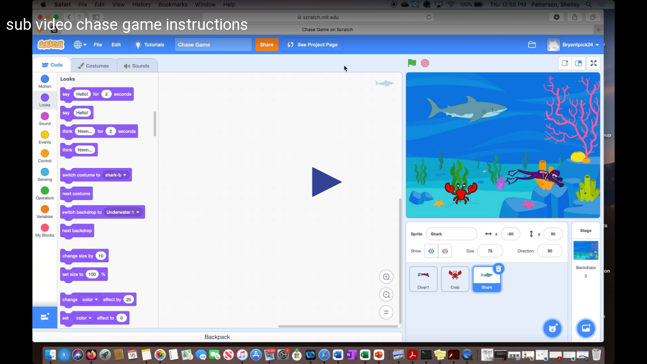

--- FILE ---
content_type: text/html; charset=utf-8
request_url: https://auburnschools.eduvision.tv/EmbedPlayer.aspx?qev=3SfVi13wT7RDEs7%252fKI6owjQQOCUTjbhawAKZHwCFOrFrTFG5jjXKIa7r426DaU9LebKN%252fU3rtibCBKCuXnZdEGH5waQYSCzbJ9lcqVFrxfbMZZvgJPDsmG2oTPVBeXp4rdNFL0BOOpDdmQwgHB1jqfdY4LnRx%252bz8
body_size: 242786
content:



<!DOCTYPE html>

<html ng-app="EduvisionApp">
<head>
    <meta name="viewport" content="width=device-width, initial-scale=1" />
    <meta name="theme-color" content="#1a73e8">
    <!-- Google / Search Engine Tags -->
    <meta itemprop="name" content="sub video chase game instructions ">
    <meta itemprop="description" content="sub video chase game instructions">
    <meta itemprop="image" content="https://d1ifvk1tub2sdr.cloudfront.net/asset/img/poster/AL_auburnsc_1259/sub_video_chase_game_instructions__1678991914135.jpg">

    <!-- Facebook Meta Tags -->
    <meta property="og:url" content="">
    <meta property="og:type" content="website">
    <meta property="og:title" content="sub video chase game instructions ">
    <meta property="og:description" content="sub video chase game instructions">
    <meta property="og:image" content="https://d1ifvk1tub2sdr.cloudfront.net/asset/img/poster/AL_auburnsc_1259/sub_video_chase_game_instructions__1678991914135.jpg">
    <meta property="og:site_name" content="auburnschools - Eduvision" />
    <meta property="og:image:width" content="450" />
    <meta property="og:image:height" content="298" />
    <!-- Twitter Meta Tags -->
    <meta name="twitter:card" content="summary_large_image">
    <meta name="twitter:title" content="sub video chase game instructions ">
    <meta name="twitter:description" content="sub video chase game instructions">
    <meta name="twitter:image" content="https://d1ifvk1tub2sdr.cloudfront.net/asset/img/poster/AL_auburnsc_1259/sub_video_chase_game_instructions__1678991914135.jpg">

    <title>auburnschools - Eduvision</title>
    <link rel="shortcut icon" type="image/x-icon" href="https://d1ifvk1tub2sdr.cloudfront.net/Content/images/V1/favicon.jpg">
    <link href="https://fonts.googleapis.com/css?family=Roboto:100,300,400,500,700&display=swap" rel="stylesheet">
    <script src="https://d1ifvk1tub2sdr.cloudfront.net/Content/V1/js/jquery-3.3.1.min.js?v=5.9.28"></script>
    <script src="/Content/bootstrap/js/bootstrap.min.js?v=5.9.28"></script>
    <link href="https://d1ifvk1tub2sdr.cloudfront.net/Content/bootstrap/css/bootstrap.css?v=5.9.28" rel="stylesheet" />
    <script src="https://ajax.googleapis.com/ajax/libs/angularjs/1.6.9/angular.min.js"></script>
    <link href="https://d1ifvk1tub2sdr.cloudfront.net/Content/V1/css/site.css?v=5.9.28" rel="stylesheet" />
    <link type="text/css" rel="stylesheet" href="https://d1ifvk1tub2sdr.cloudfront.net/Content/V1/css/chosen.css?v=5.9.28" />
    <script src="https://d1ifvk1tub2sdr.cloudfront.net/Content/V1/js/site.js?v=5.9.28"></script>
    <script type="text/javascript" src="https://cdnjs.cloudflare.com/ajax/libs/chosen/1.0/chosen.jquery.min.js"></script>
    <script type="text/javascript" src="https://cdnjs.cloudflare.com/ajax/libs/chosen/1.0/chosen.proto.min.js"></script>
    <script type="text/javascript" src="https://d1ifvk1tub2sdr.cloudfront.net/Content/angularjs/angular-chosen-master/dist/angular-chosen.min.js"></script>
    <script type="text/javascript" src="https://cdnjs.cloudflare.com/ajax/libs/mathjax/2.7.7/MathJax.js?config=TeX-MML-AM_CHTML"></script>
    <script src="https://d1ifvk1tub2sdr.cloudfront.net/Content/V1/js/broadcast.js?v=5.9.28"></script>

</head>
<body id="MainControllerId" ng-controller="EduvisionController">

    <div class="ev-page-preload-wrapper" style="background-color: rgb(0, 0, 0);position: fixed;top: 0;bottom: 0px;left: 0px;right: 0px;z-index: 999;"><div class="lds-ring"><div></div><div></div><div></div><div></div></div></div>

    <div class="container-fluid ev-embed-player-container">
        <div class=" ev-embed-player-wrapper">
            <div class="player-holder" style="height:100%;width:100%;">
<div class="player-wrapper" style="background-color: #000000; position: relative; ">

    

<div id="ccSettings" style="display: none;">
    <div id="ccSettingsContent">
        <div class="cc-header">
            <div class="header-title">Closed Captioning Settings</div>
            <div data-alt="Click to close the caption settings window" tabindex="0" class="header-close">×</div>
        </div>
        <div id="captionDisplaySettingsDesktop" class="cc-message">
            
            <div class="row hidden-sm">
                <div class="col-sm-12 col-md-12">
                    <h3 class="visible-lg">Preview</h3>
                    <div id="ccPreview" style="background:url(images/modern/CaptionSettingImage.jpg) no-repeat 0 0;">
                        <span id="previewWindowColor" style="border-color: rgba(0, 0, 255, 0);">
                            <span id="previewText" style="color: rgb(255, 255, 255); background-color: rgb(0, 0, 0);">
                                Captions look like this
                            </span>
                        </span>
                    </div>
                </div>
            </div>
            
            <div id="ccConf" class="row">
                <!-- backgroun color applied (Yes/No) -->
                <div class="col-xs-4 col-sm-4 col-md-4">
                    <!-- font size -->
                    <h3>Captions size</h3>
                    <ul class="options">
                        <li style="width: 100%;">
                            <input id="fontsize" data-alt="Move the slider to adjust caption size" type="range" min="10" max="40" value="10">
                            <strong id="fontsizePreview" class="fontPreviews">10</strong>
                        </li>
                    </ul>
                    <!-- font family -->
                    <h3 id="fontFamilyHeading">Captions font family</h3>
                    <select id="fontfamily" class="options" tabindex="0" data-alt="Font style Arial" onkeyup="FocusOnEnterKeyUp(this,event)" data-tofocus="#fontfamily:first">
                        <option value="Arial">Arial</option>
                        <option value="Arial Black">Arial Black</option>
                        <option value="Courier New">Courier New</option>
                        <option value="Georgia">Georgia</option>
                        <option value="Impact">Impact</option>
                        <option value="Lucida Console">Lucida Console</option>
                        <option value="Tahoma">Tahoma</option>
                        <option value="Times New Roman">Times New Roman</option>
                        <option value="Trebuchet Ms">Trebuchet Ms</option>
                        <option value="Verdana">Verdana</option>
                    </select>
                    <!-- font edges -->
                    <h3>Edge style</h3>
                    <select id="edgeStyle" class="options" tabindex="0" data-alt="Selected edge style None" onkeyup="FocusOnEnterKeyUp(this,event)" data-tofocus="#edgeStyle:first">
                        <option value="none">None</option>
                        <option value="drop shadow">Drop shadow</option>
                        <option value="raised">Raised</option>
                        <option value="depressed">Depressed</option>
                        <option value="uniform">Uniform</option>
                    </select>
                </div>
                <div class="col-xs-4 col-sm-4 col-md-4">
                    <!-- font color -->
                    <h3>Captions color</h3>
                    <ul class="options colors" data-alt="Caption color" id="fontColor" tabindex="0">
                        <li data-alt="Caption color is black" data-setting="color" data-option="000000" tabindex="0" onkeypress="ClickOnEnterKeyPress(this,event)">
                            <span data-alt="Caption color is black" class="black"></span>
                        </li>
                        <li data-alt="Caption color is blue" data-setting="color" data-option="0000ff" tabindex="0" onkeypress="ClickOnEnterKeyPress(this,event)">
                            <span data-alt="Caption color is blue" class="blue"></span>
                        </li>
                        <li data-alt="Caption color is green" data-setting="color" data-option="00ff00" tabindex="0" onkeypress="ClickOnEnterKeyPress(this,event)">
                            <span data-alt="Caption color is green" class="green"></span>
                        </li>
                        <li data-alt="Caption color is bleumarine" data-setting="color" data-option="00ffff" tabindex="0" onkeypress="ClickOnEnterKeyPress(this,event)">
                            <span data-alt="Caption color is bleumarine" class="bleumarine"></span>
                        </li>
                        <li data-alt="Caption color is red" data-setting="color" data-option="ff0000" tabindex="0" onkeypress="ClickOnEnterKeyPress(this,event)">
                            <span data-alt="Caption color is red" class="red"></span>
                        </li>
                        <li data-alt="Caption color is magenta" data-setting="color" data-option="ff00ff" tabindex="0" onkeypress="ClickOnEnterKeyPress(this,event)">
                            <span data-alt="Caption color is magenta" class="magenta"></span>
                        </li>
                        <li data-alt="Caption color is yellow" data-setting="color" data-option="ffff00" tabindex="0" onkeypress="ClickOnEnterKeyPress(this,event)">
                            <span data-alt="Caption color is yellow" class="yellow"></span>
                        </li>
                        <li data-alt="Caption color is white" data-setting="color" data-option="ffffff" class="active" tabindex="0" onkeypress="ClickOnEnterKeyPress(this,event)">
                            <span data-alt="Caption color is white" class="white"></span>
                        </li>
                    </ul>
                    <!-- background color -->
                    <h3>Background color</h3>
                    <ul class="options colors" data-alt="Background color" id="backgroundColor" tabindex="0">
                        <li data-alt="Background color is black" data-setting="backgroundColor" data-option="000000" tabindex="0" onkeypress="ClickOnEnterKeyPress(this,event)">
                            <span data-alt="Background color is black" class="black"></span>
                        </li>
                        <li data-alt="Background color is blue" data-setting="backgroundColor" data-option="0000ff" tabindex="0" onkeypress="ClickOnEnterKeyPress(this,event)">
                            <span data-alt="Background color is blue" class="blue"></span>
                        </li>
                        <li data-alt="Background color is green" data-setting="backgroundColor" data-option="00ff00" tabindex="0" onkeypress="ClickOnEnterKeyPress(this,event)">
                            <span  data-alt="Background color is green" class="green"></span>
                        </li>
                        <li data-alt="Background color is bleumarine" data-setting="backgroundColor" data-option="00ffff" tabindex="0" onkeypress="ClickOnEnterKeyPress(this,event)">
                            <span data-alt="Background color is bleumarine" class="bleumarine"></span>
                        </li>
                        <li data-alt="Background color is red" data-setting="backgroundColor" data-option="ff0000" tabindex="0" onkeypress="ClickOnEnterKeyPress(this,event)">
                            <span data-alt="Background color is red" class="red"></span>
                        </li>
                        <li data-alt="Background color is magenta" data-setting="backgroundColor" data-option="ff00ff" tabindex="0" onkeypress="ClickOnEnterKeyPress(this,event)">
                            <span data-alt="Background color is magenta" class="magenta"></span>
                        </li>
                        <li data-alt="Background color is yellow" data-setting="backgroundColor" data-option="ffff00" tabindex="0" onkeypress="ClickOnEnterKeyPress(this,event)">
                            <span data-alt="Background color is yellow" class="yellow"></span>
                        </li>
                        <li data-alt="Background color is white" data-setting="backgroundColor" data-option="ffffff" tabindex="0" onkeypress="ClickOnEnterKeyPress(this,event)">
                            <span data-alt="Background color is white" class="white"></span>
                        </li>
                    </ul>
                    <!-- window color -->
                    <h3>Window color</h3>
                    <ul class="options colors" data-alt="Window color" id="windowColor" tabindex="0">
                        <li data-alt="Window color is black" data-setting="windowColor" data-option="000000" tabindex="0" onkeypress="ClickOnEnterKeyPress(this,event)">
                            <span data-alt="Window color is black" class="black"></span>
                        </li>
                        <li data-alt="Window color is blue" data-setting="windowColor" data-option="0000ff" tabindex="0" onkeypress="ClickOnEnterKeyPress(this,event)">
                            <span data-alt="Window color is blue" class="blue"></span>
                        </li>
                        <li data-alt="Window color is green" data-setting="windowColor" data-option="00ff00" tabindex="0" onkeypress="ClickOnEnterKeyPress(this,event)">
                            <span data-alt="Window color is green" class="green"></span>
                        </li>
                        <li data-alt="Window color is bleumarine" data-setting="windowColor" data-option="00ffff" tabindex="0" onkeypress="ClickOnEnterKeyPress(this,event)">
                            <span data-alt="Window color is bleumarine" class="bleumarine"></span>
                        </li>
                        <li data-alt="Window color is red" data-setting="windowColor" data-option="ff0000" tabindex="0" onkeypress="ClickOnEnterKeyPress(this,event)">
                            <span data-alt="Window color is red" class="red"></span>
                        </li>
                        <li data-alt="Window color is magenta" data-setting="windowColor" data-option="ff00ff" tabindex="0" onkeypress="ClickOnEnterKeyPress(this,event)">
                            <span data-alt="Window color is magenta" class="magenta"></span>
                        </li>
                        <li data-alt="Window color is yellow" data-setting="windowColor" data-option="ffff00" tabindex="0" onkeypress="ClickOnEnterKeyPress(this,event)">
                            <span data-alt="Window color is yellow" class="yellow"></span>
                        </li>
                        <li data-alt="Window color is white" data-setting="windowColor" data-option="ffffff" tabindex="0" onkeypress="ClickOnEnterKeyPress(this,event)">
                            <span data-alt="Window color is white" class="white"></span>
                        </li>
                    </ul>
                </div>
                <div class="col-xs-4 col-sm-4 col-md-4">
                    <!-- text opacity -->
                    <h3>Text Opacity</h3>
                    <ul class="options">
                        <li  style="width: 100%;">
                            <input id="fontOpacity" data-alt="Move the slider to adjust text opacity"  type="range" min="0" max="100" value="100">
                            <strong id="fontOpacityPreview" class="fontPreviews">100%</strong>
                        </li>
                    </ul>
                    <!-- background opacity -->
                    <h3>Background Opacity</h3>
                    <ul class="options">
                        <li  style="width: 100%;">
                            <input id="backgroundOpacity" data-alt="Move the slider to adjust background opacity" type="range" min="0" max="100" value="100">
                            <strong id="backgroundOpacityPreview" class="fontPreviews">100%</strong>
                        </li>
                    </ul>
                    <!-- window opacity -->
                    <h3>Window Opacity</h3>
                    <ul class="options">
                        <li style="width: 100%;">
                            <input id="windowOpacity" data-alt="Move the slider to adjust window opacity" type="range" min="0" max="100" value="0">
                            <strong id="windowOpacityPreview" class="fontPreviews">0%</strong>
                        </li>
                    </ul>


                </div>
            </div>
            
            <div id="CCSettingsFooter" class="row">
                <!-- Buttons -->
                <div class="col-sm-12 col-md-12 pull-right">
                    <ul id="buttons">
                        <li id="saveCC" data-alt="Click to save the new caption settings"  class="modal-button ev-school-theme-btn" tabindex="0" onkeypress="ClickOnEnterKeyPress(this,event)">
                            <span>Save Settings</span>
                        </li>
                        <li id="resetCC" data-alt="Click to reset caption settings to default" class="modal-button ev-school-theme-btn" tabindex="0" onkeypress="ClickOnEnterKeyPress(this,event)">
                            <span>Reset</span>
                        </li>
                    </ul>
                </div>
            </div>
        </div>
        <div id="captionDisplaySettings" class="caption-settings-container">
            <table>
                <tr>
                    <td><h3 class="cc-setting-control-title">Font Size:</h3></td>
                    <td><input type="number" id="txtFontSize" data-alt="Font size 14 pixel"  class="cc-color-select-box" value="14" min="1" /></td>
                </tr>
                <tr>
                    <td><h3 class="cc-setting-control-title">Font Color:</h3></td>
                    <td>
                        <select id="txtFontColor" value="#ffffff" data-alt="Font colour is black" name="colorpicker-picker-longlist" class="cc-color-select-box" onchange="OnchangesetColor(this,'color');" style="background-color: #ffffff;">
                            <option value="000000" style="background-color:#000000">Black</option>
                            <option value="0000FF" style="background-color:#0000FF">Blue</option>
                            <option value="00FF00" style="background-color:#00FF00">Green</option>
                            <option value="00FFFF" style="background-color:#00FFFF">bleumarine</option>
                            <option value="FF0000" style="background-color:#FF0000">Red</option>
                            <option value="FF00FF" style="background-color:#FF00FF">Magenta</option>
                            <option value="FFFF00" style="background-color:#FFFF00">Yellow</option>
                            <option value="FFFFFF" style="background-color:#FFFFFF">White</option>
                        </select>
                    </td>
                </tr>
                <tr>
                    <td><h3 class="cc-setting-control-title">Background Color:</h3></td>
                    <td>
                        <select id="txtBgColor" value="#000000" data-alt="Background colour is black" name="colorpicker-picker-longlist" class="cc-color-select-box" onchange="OnchangesetColor(this,'backgroundColor');" style="background-color: #000000;">
                            <option value="000000" style="background-color:#000000">Black</option>
                            <option value="0000FF" style="background-color:#0000FF">Blue</option>
                            <option value="00FF00" style="background-color:#00FF00">Green</option>
                            <option value="00FFFF" style="background-color:#00FFFF">bleumarine</option>
                            <option value="FF0000" style="background-color:#FF0000">Red</option>
                            <option value="FF00FF" style="background-color:#FF00FF">Magenta</option>
                            <option value="FFFF00" style="background-color:#FFFF00">Yellow</option>
                            <option value="FFFFFF" style="background-color:#FFFFFF">White</option>
                        </select>
                    </td>
                </tr>
            </table>
        </div>
    </div>
</div>
<link rel="Stylesheet" type="text/css" href="https://d1ifvk1tub2sdr.cloudfront.net/Content/CaptionSettings/PlayCaptionSetting.css?v=5.9.28" />
<script type="text/javascript" src="https://d1ifvk1tub2sdr.cloudfront.net/Content/CaptionSettings/CaptionSetting.js?v=5.9.28"></script>
<script type="text/javascript" src="https://d1ifvk1tub2sdr.cloudfront.net/Content/CaptionSettings/jquery.ccsetting.js?v=5.9.28"></script>
<script>
   
    function OnchangesetColor(elem,styleAttr) {
        $(elem).css('background-color', "#" + elem.value);

        if (styleAttr == 'color') {
            Captionsettingjquery.jwCCSettings.updateRangePreview('fontOpacity', 100);
            Captionsettingjquery.jwCCSettings.updatePreview('color', elem.value);
            $("#txtFontColor").attr("data-alt", "Font Color is " + elem.options[elem.selectedIndex].text);
        }
        if (styleAttr == 'backgroundColor') {
            Captionsettingjquery.jwCCSettings.updateRangePreview('backgroundOpacity', 100);
            Captionsettingjquery.jwCCSettings.updatePreview('backgroundColor', elem.value);
            $("#txtBgColor").attr("data-alt", "Background Color is " + elem.options[elem.selectedIndex].text);
        }
        $(captionStyle).attr(styleAttr, elem.value);
        if (typeof jwplayer().setCaptions == 'function') {

            jwplayer().setCaptions(captionStyle);
        }
    }

    $("#txtFontSize").change(function () {
        $(captionStyle).attr("fontSize", $(this).val());
        if (typeof jwplayer().setCaptions == 'function') {
            jwplayer().setCaptions(captionStyle);
            Captionsettingjquery.jwCCSettings.updateRangePreview('fontSize', $(this).val());
            Captionsettingjquery.jwCCSettings.updatePreview('fontSize', $(this).val());
        }
        $("#txtFontSize").attr("data-alt", "Font size " + $(this).val() + " pixel");
    });
    function ChangeCaptionSettingOptions(playerWidth, PlayerHeight) {
        if (PlayerHeight > 365 && playerWidth > 680) {
            $("#captionDisplaySettings").hide();
            $("#captionDisplaySettingsDesktop").show();
            setTimeout(function () { $("#fontsize").focus(); }, 250);

        } else {
            $("#captionDisplaySettings").show();
            $("#captionDisplaySettingsDesktop").hide();
          //  $("#txtFontSize").focus();

        }
    }

</script>

    
    <div id="QuizCompleteSuccessMessage" style="display:none;" ng-class="{'successmessagewithscore':SelectedVideoDetails.AssetQuiz.DisplayConsolidatedAnswer}">
        <div class="Quiz-Complete-Success-Message">
            Yay! You have successfully <br /> completed your quiz
            <div ng-show="SelectedVideoDetails.AssetQuiz.DisplayConsolidatedAnswer">
                Score : <span id="userscore"></span> / {{TotalQuizLength}}
            </div>
        </div>
    </div>
    <div class="player-overlay-messages hide">
        <ul class="player-overlay-messages-list list-unstyled">
            <li id="QuizCompleteSummaryBtn" class=" hide">
                <div id="abtnShowQuizResult" class="quiz-result-help-text" title="Click here to view your quiz results" onclick="javascript:ShowQuizResult();">
                    <svg xmlns="http://www.w3.org/2000/svg" version="1.0" width="512.000000pt" height="512.000000pt" viewBox="0 0 512.000000 512.000000" preserveAspectRatio="xMidYMid meet">
                        <g transform="translate(0.000000,512.000000) scale(0.100000,-0.100000)" fill="currentcolor" stroke="none">
                            <path d="M2423 5100 c-103 -41 -192 -151 -209 -257 l-7 -43 -204 0 c-315 0 -307 8 -311 -300 -4 -256 0 -291 38 -333 l28 -32 800 0 800 0 26 24 c40 38 46 79 45 311 0 235 -6 270 -52 304 -26 19 -45 21 -250 26 l-222 5 -6 46 c-14 95 -83 185 -181 236 -73 37 -217 44 -295 13z" />
                            <path d="M871 4779 c-62 -12 -115 -50 -148 -106 l-28 -48 0 -2235 0 -2235 28 -48 c15 -26 47 -60 69 -75 l42 -27 1726 0 1726 0 42 27 c22 15 54 49 69 75 l28 48 3 2190 c2 1205 0 2214 -3 2242 -9 73 -55 140 -120 173 l-49 25 -364 3 c-200 2 -370 1 -377 -2 -11 -4 -11 -14 1 -58 10 -40 14 -123 14 -331 0 -303 -2 -316 -57 -353 -27 -18 -60 -19 -913 -19 -853 0 -886 1 -913 19 -55 37 -57 50 -57 353 0 205 4 292 14 330 8 28 11 54 8 57 -9 9 -693 5 -741 -5z m521 -451 l3 -263 28 -56 c35 -72 98 -131 171 -158 56 -21 62 -21 966 -21 904 0 910 0 966 21 73 27 136 86 171 158 l28 56 3 263 3 262 238 0 c171 0 240 -3 249 -12 17 -17 17 -4359 0 -4376 -17 -17 -3299 -17 -3316 0 -17 17 -17 4359 0 4376 9 9 78 12 249 12 l238 0 3 -262z" />
                            <path d="M1848 2763 l-288 -288 -153 153 -152 152 -68 -68 -67 -67 218 -218 c119 -119 222 -217 227 -217 6 0 170 160 365 355 l355 355 -65 65 c-35 36 -69 65 -75 65 -5 0 -139 -129 -297 -287z" />
                            <path d="M2460 2725 l0 -105 740 0 740 0 0 105 0 105 -740 0 -740 0 0 -105z" />
                            <path d="M1855 1810 l-290 -290 -150 150 c-83 83 -155 150 -160 150 -6 0 -40 -29 -75 -65 l-65 -65 223 -223 222 -222 360 360 360 360 -68 68 -67 67 -290 -290z" />
                            <path d="M2460 1670 l0 -100 740 0 740 0 0 100 0 100 -740 0 -740 0 0 -100z" />
                        </g>
                    </svg>
                    <span class="hidden-xs">Quiz Summary</span>
                </div>
            </li>
        </ul>

    </div>
    

    <input id="hidHeartbeatCheckStreamStatus" type="hidden" ng-click="HeartbeatCheckStreamStatus(true);" />
    <input id="hidPreviewEnded" type="hidden" ng-click="OnPreviewEnded(true);" />
    <input id="hidLoadDefaultAsset" type="hidden" ng-click="PlayDefaultAsset();" />
    <input id="hidSetThumbnailsOnResize" type="hidden" ng-click="SetThumbnailsOnResize();" />
    <input id="hidPlayRelatedAsset" type="hidden" ng-click="PlayRelatedAsset();" />
    <input id="hidSubscribeModal" type="hidden" ng-click="ShowSubscribeModal();" />
    <input id="hidPlaylistModal" type="hidden" ng-click="ShowPlaylistModal();" />
    <input id="hidStreamStatisticsModal" type="hidden" ng-click="ShowStreamStatisticsModal();" />
    <div id="PlayerOverlay" class="Player-overlay-container hide" ng-class="{'show' :(PlayerOverlayData.IsValid && (PlayerOverlayData.IsWaitingForStream || PlayerOverlayData.IsAllowPreview||CurrentViewModelData.IsProducerLink)) || (!PlayerOverlayData.IsValid && (PlayerOverlayData.FutureLiveDescVisible || PlayerOverlayData.IsCountDownTimerVisible || PlayerOverlayData.IsAlreadyPreviewed|| PlayerOverlayData.ShowTranscodeStatus)) }" ng-style="true && {'background-image': 'url('+ PlayerOverlayData.ThumbImage +')','background-size':(CurrentViewModelData.CurrentPage == 'LiveChannelPlayer'?'contain':'cover')}">
        <div class="Player-overlay-wrapper" ng-style="{'z-index':(PlayerOverlayData.IsValid && PlayerOverlayData.IsAllowPreview?1:0)}" ng-hide="((CurrentViewModelData.CurrentPage == 'LiveChannelPlayer' || CurrentViewModelData.CurrentPage == 'LiveEmbedPlayer') && CurrentViewModelData.School.SchoolId == 223)">
            <svg class="ev-icons pull-left" xmlns="http://www.w3.org/2000/svg" xmlns:xlink="http://www.w3.org/1999/xlink" version="1.1" x="0px" y="0px" viewBox="0 0 486.463 486.463" ng-style="{ display : !PlayerOverlayData.ShowTranscodeStatus || !PlayerOverlayData.IsVideoTranscodeFailed ? 'none' : ''}" style="fill: currentColor;margin-right: 15px;height: 40px;" xml:space="preserve"><g><g>
            <path d="M243.225,333.382c-13.6,0-25,11.4-25,25s11.4,25,25,25c13.1,0,25-11.4,24.4-24.4    C268.225,344.682,256.925,333.382,243.225,333.382z"></path>
            <path d="M474.625,421.982c15.7-27.1,15.8-59.4,0.2-86.4l-156.6-271.2c-15.5-27.3-43.5-43.5-74.9-43.5s-59.4,16.3-74.9,43.4    l-156.8,271.5c-15.6,27.3-15.5,59.8,0.3,86.9c15.6,26.8,43.5,42.9,74.7,42.9h312.8    C430.725,465.582,458.825,449.282,474.625,421.982z M440.625,402.382c-8.7,15-24.1,23.9-41.3,23.9h-312.8    c-17,0-32.3-8.7-40.8-23.4c-8.6-14.9-8.7-32.7-0.1-47.7l156.8-271.4c8.5-14.9,23.7-23.7,40.9-23.7c17.1,0,32.4,8.9,40.9,23.8    l156.7,271.4C449.325,369.882,449.225,387.482,440.625,402.382z"></path>
            <path d="M237.025,157.882c-11.9,3.4-19.3,14.2-19.3,27.3c0.6,7.9,1.1,15.9,1.7,23.8c1.7,30.1,3.4,59.6,5.1,89.7    c0.6,10.2,8.5,17.6,18.7,17.6c10.2,0,18.2-7.9,18.7-18.2c0-6.2,0-11.9,0.6-18.2c1.1-19.3,2.3-38.6,3.4-57.9    c0.6-12.5,1.7-25,2.3-37.5c0-4.5-0.6-8.5-2.3-12.5C260.825,160.782,248.925,155.082,237.025,157.882z"></path>
                                                </g></g>
                                            </svg>
            <svg class="ev-icons pull-left" xmlns="http://www.w3.org/2000/svg" xmlns:xlink="http://www.w3.org/1999/xlink" version="1.1" x="0px" y="0px" width="490.318px" height="490.318px" viewBox="0 0 490.318 490.318" ng-style="{ display : !PlayerOverlayData.ShowTranscodeStatus || PlayerOverlayData.IsVideoTranscodeFailed ? 'none' : ''}" style="fill: currentColor;margin-right: 15px;height: 40px;" xml:space="preserve">
            <path d="M245.148,0C109.967,0,0.009,109.98,0.009,245.162c0,135.182,109.958,245.156,245.139,245.156     c135.186,0,245.162-109.978,245.162-245.156C490.31,109.98,380.333,0,245.148,0z M245.148,438.415     c-106.555,0-193.234-86.698-193.234-193.253c0-106.555,86.68-193.258,193.234-193.258c106.559,0,193.258,86.703,193.258,193.258     C438.406,351.717,351.706,438.415,245.148,438.415z"></path>
            <path d="M270.036,221.352h-49.771c-8.351,0-15.131,6.78-15.131,15.118v147.566c0,8.352,6.78,15.119,15.131,15.119h49.771     c8.351,0,15.131-6.77,15.131-15.119V236.471C285.167,228.133,278.387,221.352,270.036,221.352z"></path>
            <path d="M245.148,91.168c-24.48,0-44.336,19.855-44.336,44.336c0,24.484,19.855,44.34,44.336,44.34     c24.485,0,44.342-19.855,44.342-44.34C289.489,111.023,269.634,91.168,245.148,91.168z"></path>
            </svg>

            <svg id="evStreamIcon" class="ev-icons pull-left" viewBox="0 0 512 420" version="1.1" xmlns="http://www.w3.org/2000/svg" ng-style="{display:(PlayerOverlayData.IsAlreadyPreviewed || PlayerOverlayData.ShowTranscodeStatus ? 'none' : '')}" style="fill: currentColor;margin-right: 15px;height: 40px;">
                <g>
                    <path d="M149.443,267.108c-3.519-35.438,10.051-72.073,35.715-96.732c7.028-6.752,19.123-5.97,25.626,1.142    c7.794,6.458,8.319,19.4,1.014,26.419c-14.269,13.9-23.287,33.153-24.374,53.087c-1.612,22.624,7.324,45.515,23.223,61.58    c4.44,3.951,7.167,9.819,6.458,15.826c-0.978,13.946-19.594,23.628-30.768,14.021    C165.297,323.052,152.262,295.499,149.443,267.108z"></path>
                    <path d="M362.557,244.892c3.519,35.437-10.05,72.073-35.715,96.732c-7.028,6.752-19.123,5.97-25.626-1.143   c-7.794-6.457-8.319-19.399-1.014-26.419c14.269-13.9,23.287-33.153,24.374-53.087c1.612-22.624-7.323-45.515-23.223-61.58   c-4.44-3.952-7.167-9.819-6.458-15.826c0.978-13.946,19.594-23.627,30.768-14.02C346.702,188.949,359.737,216.501,362.557,244.892z"></path>
                </g>
                <g>
                    <path d="M78.523,275.408c-6.108-56.155,14.591-114.465,54.717-154.204c7.093-6.209,18.691-5.435,25.066,1.464    c7.7,6.292,8.565,18.976,1.583,26.106c-25.083,25.443-41.01,59.839-43.617,95.506c-3.593,43.313,12.841,87.567,43.359,118.407    c7.518,7.112,6.661,20.358-1.336,26.76c-6.512,6.899-18.423,7.471-25.322,0.849C102.39,359.731,82.935,318.398,78.523,275.408z"></path>
                    <path d="M433.477,236.592c6.108,56.155-14.591,114.464-54.717,154.203c-7.093,6.209-18.691,5.436-25.065-1.464   c-7.701-6.292-8.566-18.976-1.584-26.106c25.083-25.442,41.011-59.839,43.617-95.506c3.593-43.314-12.841-87.567-43.359-118.407   c-7.518-7.112-6.661-20.358,1.336-26.76c6.512-6.899,18.423-7.471,25.322-0.848C409.609,152.269,429.065,193.602,433.477,236.592z"></path>
                </g>
                <g>
                    <path d="M6.644,273.594c-5.278-73.297,22.145-148.29,73.795-200.603c7.056-6.854,19.4-5.96,25.867,1.271    c7.83,6.642,7.968,19.942,0.34,26.796C63.563,145.809,40.266,208.992,44.9,271.032c3.316,51.539,25.516,101.467,61.073,138.866    c3.399,3.326,6.19,7.573,6.43,12.464c1.437,12.251-11.368,23.581-23.352,20.938c-4.302-0.745-7.885-3.51-10.75-6.669    C36.379,392.848,10.632,334.068,6.644,273.594z"></path>
                    <path d="M505.356,238.407c5.277,73.296-22.146,148.289-73.795,200.602c-7.057,6.854-19.4,5.961-25.866-1.271   c-7.83-6.642-7.969-19.942-0.341-26.797c43.082-44.75,66.379-107.934,61.745-169.973c-3.315-51.54-25.516-101.467-61.073-138.866   c-3.399-3.326-6.19-7.573-6.43-12.464c-1.438-12.251,11.367-23.582,23.352-20.938c4.302,0.746,7.886,3.509,10.75,6.669   C475.621,119.152,501.367,177.932,505.356,238.407z"></path>
                </g>
                <path d="M215.667,261.646c-3.832-22.836,15.025-46.013,38.182-46.75c22.707-2.118,44.253,17.926,43.755,40.715    c0.71,20.487-16.286,39.473-36.662,41.27C239.552,299.801,218.134,283.072,215.667,261.646z"></path>
            </svg>
            <span ng-style="{'display':(PlayerOverlayData.IsValid && PlayerOverlayData.IsAllowPreview && !PlayerOverlayData.IsWaitingForStream?'inline-block':'none')}">
                Your preview ends in <br /> <span id="PreviewTimer">00:00</span>
            </span>
            <span ng-style="{display:(!PlayerOverlayData.IsValid && PlayerOverlayData.IsAlreadyPreviewed && PlayerOverlayData.Message.length > 0? 'inline-block':'none')}" style="max-width:300px; display:none;" ng-bind-html="PlayerOverlayData.Message | to_trusted"></span>
            <span ng-style="{display:(!PlayerOverlayData.IsValid && PlayerOverlayData.ShowTranscodeStatus && PlayerOverlayData.Message.length > 0? 'inline-block':'none')}" style="max-width:300px; display:none;" ng-bind-html="PlayerOverlayData.Message | to_trusted"></span>
            <span ng-style="{display:(!PlayerOverlayData.IsValid && PlayerOverlayData.IsCountDownTimerVisible?'inline-block':'none')}" style="display:none;">
                Event starts in <br /> <span id="CountdownTimer">{{PlayerOverlayData.Timer}}</span>
            </span>
            <span class="hide" style="max-width:267px;" ng-class="{'show-inline' : !PlayerOverlayData.IsValid && PlayerOverlayData.FutureLiveDescVisible }">
                <span>{{CurrentViewModelData.CurrentPage == 'LiveChannelPlayer' && CurrentViewModelData.School.SchoolId == 223 ?'We are not live at the moment':'Upcoming event on'}}</span>
                <span class="hide" ng-class="{'show' : CurrentViewModelData.CurrentPage != 'LiveChannelPlayer' || CurrentViewModelData.School.SchoolId != 223 }">{{GetDate(LiveEvent.StartTime)}} at {{GetTime(LiveEvent.StartTime)}}</span>
                <span ng-class="{'text-capitalize' : CurrentViewModelData.CurrentPage != 'LiveChannelPlayer' || CurrentViewModelData.School.SchoolId != 223 }" style="display:inline-block;min-width: 36px">{{CurrentViewModelData.CurrentPage == 'LiveChannelPlayer' && CurrentViewModelData.School.SchoolId == 223 ?'Please check back later':LiveEvent.TimeZone}}</span>
            </span>
            <span ng-style="{'display' :(PlayerOverlayData.IsValid && PlayerOverlayData.IsWaitingForStream?'inline-block':'none'),'line-height' : IsWebRtcStreamStarted ? '20px' : '40px'}" style="display:none;" ng-bind-html="IsWebRtcStreamStarted ? 'Getting ready to stream! </br>This might take a few seconds' : 'Waiting for stream' | to_trusted">
            </span>
        </div>
    </div>

    <div id="Player" ng-class="{'player-image-blur' : IsPlayerRestriction}"></div>
    <div id="GotoLiveBookmarkPlayerPage" ng-show="isGotoLiveEventInPlayer">
        <a href="#" class="player-bottom-menu-link">
            <div class="go-to-live" ng-click="ClickGoToLiveBookmarkEvent();">
                <span>GO TO LIVE</span>
            </div>
        </a>
    </div>

    <div id="quizCompletionTimer" class="quiz-completion-timer" style="display: none;">
        <span class="quiz-completion-timer-container">00:00:00</span>
    </div>
    <div id="PlayerMoreOptions-container" class="EmbedPlayer-menu-overlay" style="display:none;">
        <div class="player-more-options-header">
            <div class="player-more-options-header-text theme-color">More Options</div>
            <div class="player-more-option-close-btn theme-color-svg" role="button" tabindex="0" aria-label="Close" onclick="ToggleEmpedPlayerMoreOptionsShow(true,true);">
                <svg xmlns="http://www.w3.org/2000/svg" class="theme-color-svg" viewBox="0 0 240 240" focusable="false"><path d="M134.8,120l48.6-48.6c2-1.9,2.1-5.2,0.2-7.2c0,0-0.1-0.1-0.2-0.2l-7.4-7.4c-1.9-2-5.2-2.1-7.2-0.2c0,0-0.1,0.1-0.2,0.2L120,105.2L71.4,56.6c-1.9-2-5.2-2.1-7.2-0.2c0,0-0.1,0.1-0.2,0.2L56.6,64c-2,1.9-2.1,5.2-0.2,7.2c0,0,0.1,0.1,0.2,0.2l48.6,48.7l-48.6,48.6c-2,1.9-2.1,5.2-0.2,7.2c0,0,0.1,0.1,0.2,0.2l7.4,7.4c1.9,2,5.2,2.1,7.2,0.2c0,0,0.1-0.1,0.2-0.2l48.7-48.6l48.6,48.6c1.9,2,5.2,2.1,7.2,0.2c0,0,0.1-0.1,0.2-0.2l7.4-7.4c2-1.9,2.1-5.2,0.2-7.2c0,0-0.1-0.1-0.2-0.2L134.8,120z"></path></svg>
            </div>
        </div>
        <div class="player-more-options-body">
            <ul class="player-more-options-list">
                <li class="hide" ng-class="{'show' : SelectedVideoDetails.BookMarkEnabled==1 && SelectedVideoDetails.ChapterTextFileName }"><button role="button" class="player-more-option-buttons" onclick="toggleBookMarkPixie();ToggleEmpedPlayerMoreOptionsShow(true,false);">Bookmarks</button></li>
                <li class="hide" ng-class="{'show' : (SelectedVideoDetails.ClosedCaptions && SelectedVideoDetails.ClosedCaptions.length) || SelectedScheduleDetails.IsCaptionEvent }"><button role="button" class="player-more-option-buttons" onclick="CaptionSettingDisplayShow();ToggleEmpedPlayerMoreOptionsShow(true,false);">Caption Settings</button></li>
                <li class=" hide" ng-class="{'show' : (SelectedVideoDetails.DownloadFiles.length && PreviewDuration == 0) || SelectedScheduleDetails.DownloadFiles.length }"><button role="button" class="player-more-option-buttons" onclick="ToggleEmpedPlayerMoreOptionsShow(true,false);" title="Download Options" data-toggle="modal" data-target="#FileDownloadModal">Download</button></li>
                <li class="hide" ng-class="{'show' : SelectedVideoDetails.ShareURL || SelectedScheduleDetails.ShareURL }"><button role="button" class="player-more-option-buttons" onclick="ToggleEmpedPlayerMoreOptionsShow(true,false);" title="Share this Asset" data-toggle="modal" data-target="#LiveEventshareModal">Share</button></li>
                <li class="hide" ng-class="{'show' :CurrentViewModelData.School.EnableLiveBookmark && BookmarkDetails && BookmarkDetails.length }"><button role="button" class="player-more-option-buttons" onclick="ToggleEmpedPlayerMoreOptionsShow(true,false);" title="Live Bookmark" data-toggle="modal" data-target="#LiveBookmarkListModal">Live Bookmark</button></li>
                <li class="hide" ng-class="{'show' :CurrentViewModelData.School.EnableLiveBookmark && AgendaDetails && AgendaDetails.length }"><button role="button" class="player-more-option-buttons" onclick="ToggleEmpedPlayerMoreOptionsShow(true,false);" title="Live Agenda" data-toggle="modal" data-target="#LiveBookmarkAgendaModal">Live Agenda</button></li>
            </ul>
        </div>
    </div>
    <div id="pollingQuestionPanel" class="question-panel hide">

<div id="LivePollingModal" role="dialog" >
    <div class="modal-dialog  scroll-v1">
      
        <!-- Modal content-->
        <div class="modal-content">
            <div id="PollQuestionContainer" class="quiz-question-container modal-header">
                <div id="QuizQuestionReader" class="show-inline" data-alt="Question is {{Question}}?" tabindex="1">{{Question}}</div>
                <div id="PollingQuizAnswerTimer" class="quiz-answer-timer" style="display: none;" tabindex="1">
                    <span class="quiztimer-container">00:00:00</span>
                </div>
            </div>
            <div class="question-container answer-container modal-body">

                <div ng-show="AnswerType==1" id="question-answers" class="quiz-options-container">
                    <ul class="list-unstyled" ng-show="AnswerType==1" data-alt="Your options are answer">
                        <li id="QuizOption{{$index + 1}}" data-alt="{{answer.name}}" tabindex="1" ng-repeat="answer in Answers track by $index">
                            <div class="form-group-checkbox" onkeypress="ClickOnEnterKeyPress(this, event);">
                                <input id="QuizAnswer{{$index + 1}}" class="quiz-checkbox" type="checkbox" style="cursor: pointer;" ng-model="answer.Selected">
                                <label for="QuizAnswer{{$index + 1}}" style="display: block;">
                                    {{answer.name}}<span id="spanResultImage">
                                        <img width="20" style="margin-left: 5px;">
                                    </span>
                                </label>
                            </div>
                            <span class="selected-checkbox-text" style="display:none;">{{answer.name}}</span>
                    </ul>
                </div>

                <div ng-show="AnswerType==3" id="question-answers" class="quiz-options-container">
                    <ul class="list-unstyled" data-alt="Your Options are">
                        <li id="QuizOption_{{$index + 1}}" data-alt="{{answer}}" tabindex="1" ng-repeat="answer in YesOrNoAnswers track by $index">
                            <div class="ev-radio-button">
                                <input id="QuizAnswer_{{$index + 1}}" class="quiz-checkbox" type="radio" value=" {{answer}}" ng-model="Data.Selected">
                                <label class="ev-radio-button-label" for="QuizAnswer_{{$index + 1}}">
                                    {{answer}}
                                    <span id="spanResultImage"><img width="20" style="margin-left: 5px;"></span>
                                </label>
                            </div>
                        </li>
                    </ul>
                </div>
                <div ng-show="AnswerType==2||AnswerType==4" id="question-answers" class="quiz-options-container">
                    <textarea id="PollingTextAnswer" data-alt="Enter Your Answer here" tabindex="1" placeholder="Your Answer" autocomplete="off" class="quiz-textarea-answer" spellcheck="false" ng-model="textboxValue"></textarea>
                </div>
            </div>

            <div class="modal-footer live-polling-footer">
                <div class="pull-left">
                    <div class="quiz-icon-control-list show-inline" id="PollingReader" style="padding-top:7px;">
                        <a href="javascript:void(0);" class="theme-color" id="PollingPopupReader" title="Read question" alt="Read question" data-alt="Click here to read question">
                            <svg xmlns="http://www.w3.org/2000/svg" xmlns:xlink="http://www.w3.org/1999/xlink" version="1.1" id="Capa_1" x="0px" y="0px" width="93.038px" height="93.038px" viewBox="0 0 93.038 93.038" style=" fill: currentColor; width: 22px; height: 22px;" xml:space="preserve"><g><path d="M46.547,75.521c0,1.639-0.947,3.128-2.429,3.823c-0.573,0.271-1.187,0.402-1.797,0.402c-0.966,0-1.923-0.332-2.696-0.973   l-23.098-19.14H4.225C1.892,59.635,0,57.742,0,55.409V38.576c0-2.334,1.892-4.226,4.225-4.226h12.303l23.098-19.14   c1.262-1.046,3.012-1.269,4.493-0.569c1.481,0.695,2.429,2.185,2.429,3.823L46.547,75.521L46.547,75.521z M62.784,68.919   c-0.103,0.007-0.202,0.011-0.304,0.011c-1.116,0-2.192-0.441-2.987-1.237l-0.565-0.567c-1.482-1.479-1.656-3.822-0.408-5.504   c3.164-4.266,4.834-9.323,4.834-14.628c0-5.706-1.896-11.058-5.484-15.478c-1.366-1.68-1.24-4.12,0.291-5.65l0.564-0.565   c0.844-0.844,1.975-1.304,3.199-1.231c1.192,0.06,2.305,0.621,3.061,1.545c4.977,6.09,7.606,13.484,7.606,21.38   c0,7.354-2.325,14.354-6.725,20.24C65.131,68.216,64.007,68.832,62.784,68.919z M80.252,81.976   c-0.764,0.903-1.869,1.445-3.052,1.495c-0.058,0.002-0.117,0.004-0.177,0.004c-1.119,0-2.193-0.442-2.988-1.237l-0.555-0.555   c-1.551-1.55-1.656-4.029-0.246-5.707c6.814-8.104,10.568-18.396,10.568-28.982c0-11.011-4.019-21.611-11.314-29.847   c-1.479-1.672-1.404-4.203,0.17-5.783l0.554-0.555c0.822-0.826,1.89-1.281,3.115-1.242c1.163,0.033,2.263,0.547,3.036,1.417   c8.818,9.928,13.675,22.718,13.675,36.01C93.04,59.783,88.499,72.207,80.252,81.976z"></path></g></svg>
                        </a>
                    </div>


                </div>
                <div class="pull-right">

                    <input type="button" title="Submit answer" id="btnPollingSubmitAnswer" class="btn btn-default ev-school-theme-btn" ng-click="SubmitAnswer(false);" tabindex="2" value="Submit" data-alt="Click here to submit your answer" />
                    <input type="button" title="Skip question" id="btnPollingContinue" class="btn btn-color-red" ng-click="SubmitAnswer(true);" tabindex="4" data-alt="Click here to skip the question" value="Skip" />
                </div>
            </div>
        </div>

    </div>
</div>

<style type="text/css">
    .live-polling-footer {
        margin: 0;
        padding: 15px 30px 30px;
        border: none;
    }
    .quiz-options-container {
        padding: 0 15px;
    }
    div#PollQuestionContainer {
        width: auto;
        padding: 30px 5px;
        padding-bottom: 20px;
        font-weight: 500;
        margin: 0 30px;
    }
    #LivePollingModal {
        display: block !important;        
        overflow:hidden;
    }
        #LivePollingModal .modal-dialog {
            max-width: 480px;
            overflow: hidden;
            overflow-y: auto;
            margin-right: auto;
            margin-left: auto;
            height: 100%;
        }
        #LivePollingModal .modal-content {
            border-radius: 8px;
        }
</style>
    </div>

    <div id="questionPanel" class="question-panel" style="display:none;" >

        <div class="question-panel-sub-container scroll-v1">
            <div id="QuizHeaderContainer">
                <div class="hide" ng-class="{'show' :CurrentPage == 'DirectPlayer' || CurrentPage == 'Default'}" id="QuizToggleClick" style="float:right;">
                    <svg id="QuizToggleClickSvg" class="theme-color" style="height: 24px; width: 20px; fill: currentColor;" xmlns="http://www.w3.org/2000/svg" shape-rendering="geometricPrecision" text-rendering="geometricPrecision" image-rendering="optimizeQuality" fill-rule="evenodd" clip-rule="evenodd" viewBox="0 0 509 511.54">
                        <path fill-rule="nonzero" d="M447.19 347.03c0-17.06 13.85-30.91 30.91-30.91 17.05 0 30.9 13.85 30.9 30.91v87.82c0 21.08-8.63 40.29-22.51 54.18-13.88 13.88-33.09 22.51-54.18 22.51H76.69c-21.09 0-40.3-8.63-54.18-22.51C8.63 475.14 0 455.93 0 434.85V76.69c0-21.09 8.63-40.3 22.51-54.18C36.39 8.63 55.6 0 76.69 0h86.98c17.06 0 30.9 13.85 30.9 30.9 0 17.06-13.84 30.91-30.9 30.91H76.69c-4.07 0-7.82 1.69-10.51 4.37-2.68 2.69-4.37 6.44-4.37 10.51v358.16c0 4.06 1.69 7.82 4.37 10.5 2.69 2.68 6.44 4.38 10.51 4.38h355.62c4.07 0 7.82-1.7 10.51-4.38 2.68-2.68 4.37-6.44 4.37-10.5v-87.82zm0-243.56L308.15 244.28c-11.91 12.12-31.45 12.28-43.56.37-12.11-11.91-12.28-31.45-.37-43.56L401.77 61.81H309.7c-17.06 0-30.9-13.85-30.9-30.91 0-17.05 13.84-30.9 30.9-30.9h168.4C495.15 0 509 13.85 509 30.9v165.04c0 17.06-13.85 30.9-30.9 30.9-17.06 0-30.91-13.84-30.91-30.9v-92.47z" />
                    </svg>
                    <svg id="QuizToggleClickSvgImport" class="theme-color" style="display: none; height: 30px; width: 30px; fill: currentColor; transform: rotate(180deg);" xmlns="http://www.w3.org/2000/svg" shape-rendering="geometricPrecision" text-rendering="geometricPrecision" image-rendering="optimizeQuality" fill-rule="evenodd" clip-rule="evenodd" viewBox="0 0 379 511.54">
                        <path xmlns="http://www.w3.org/2000/svg" fill-rule="nonzero" d="M107.83 0h194.21c21.17 0 40.41 8.68 54.34 22.61C370.33 36.56 379 55.82 379 76.96v357.62c0 21.06-8.69 40.29-22.63 54.26l-.1.1c-13.97 13.93-33.19 22.6-54.23 22.6H107.83c-21.15 0-40.41-8.67-54.36-22.62-13.93-13.93-22.61-33.17-22.61-54.34V360.6h37.55v73.98c0 10.81 4.45 20.67 11.59 27.81 7.15 7.15 17.02 11.6 27.83 11.6h194.21c10.83 0 20.7-4.43 27.8-11.54 7.18-7.17 11.61-17.04 11.61-27.87V76.96c0-10.8-4.45-20.67-11.6-27.82-7.13-7.14-17-11.59-27.81-11.59H107.83c-10.84 0-20.7 4.44-27.84 11.58-7.14 7.13-11.58 17-11.58 27.83v73.96H30.86V76.96c0-21.17 8.66-40.42 22.6-54.36C67.4 8.66 86.65 0 107.83 0zm59.06 161.72 97.02 91.6-101.77 96.42-25.8-27.12 50.94-48.28L0 274.66v-37.39l192.03-.33-50.8-47.96 25.66-27.26z" />
                    </svg>
                </div>
                <div id="questionTypecontiner" class="question-type-container show-inline" style="padding-top:5px;">Multiple choice</div>
                <div id="quizAnswerTimer" class="quiz-answer-timer" style="display: none; padding-top: 5px;" tabindex="1">
                    <span class="quiztimer-container">00:00:00</span>
                </div>
            </div>
            <div id="QuizProgressBarHeader" class="progress" style="width:100%;height: 6px;margin:0 auto;background-color: #D2D2D2;">
                <div id="QuizProgressBar" class="theme-color-stroke ev-theme-progress-bar" role="progressbar" aria-valuemin="0" aria-valuemax="100"></div>
            </div>
            <div class="question-container">
                <div id="popupProgressBar" style="position:relative;">
                    <div class="ev-progress-quiz">
                        <div class="ev-progress-bar-quiz ev-progress-bar-info-quiz" role="progressbar" aria-valuemin="0" aria-valuemax="100"></div>
                    </div>
                </div>
                <div id="questionContainer" class="quiz-question-container" style="padding-top: 20px;"></div>
            </div>
            <div class="question-container answer-container" style="padding: 0 4px;">
                <span id="choiceContainer" class="span-choice-container"></span>
                <div id="quizzingResultNotAnswered" class="quiz-notice-color hide"><span class="quiz-incorrect-answer user-answered-answer">(Not answered)</span></div>
                <div id="quizzingResultContainer" class="quiz-notice-color"></div>
            </div>
            <div id="quizzingControls" class="question-container control-container">
                <div class="pull-left">
                    <div class="quiz-icon-control-list show-inline" id="reader" style="padding-top:7px;" >
                        <a href="javascript:void(0);" class="theme-color " id="QuizPopupReader" title="Read question" alt="Read question" data-alt="Click here to read question">
                            <svg xmlns="http://www.w3.org/2000/svg" xmlns:xlink="http://www.w3.org/1999/xlink" version="1.1" id="Capa_1" x="0px" y="0px" width="93.038px" height="93.038px" viewBox="0 0 93.038 93.038" style=" fill: currentColor; width: 22px; height: 22px;" xml:space="preserve"><g><path d="M46.547,75.521c0,1.639-0.947,3.128-2.429,3.823c-0.573,0.271-1.187,0.402-1.797,0.402c-0.966,0-1.923-0.332-2.696-0.973   l-23.098-19.14H4.225C1.892,59.635,0,57.742,0,55.409V38.576c0-2.334,1.892-4.226,4.225-4.226h12.303l23.098-19.14   c1.262-1.046,3.012-1.269,4.493-0.569c1.481,0.695,2.429,2.185,2.429,3.823L46.547,75.521L46.547,75.521z M62.784,68.919   c-0.103,0.007-0.202,0.011-0.304,0.011c-1.116,0-2.192-0.441-2.987-1.237l-0.565-0.567c-1.482-1.479-1.656-3.822-0.408-5.504   c3.164-4.266,4.834-9.323,4.834-14.628c0-5.706-1.896-11.058-5.484-15.478c-1.366-1.68-1.24-4.12,0.291-5.65l0.564-0.565   c0.844-0.844,1.975-1.304,3.199-1.231c1.192,0.06,2.305,0.621,3.061,1.545c4.977,6.09,7.606,13.484,7.606,21.38   c0,7.354-2.325,14.354-6.725,20.24C65.131,68.216,64.007,68.832,62.784,68.919z M80.252,81.976   c-0.764,0.903-1.869,1.445-3.052,1.495c-0.058,0.002-0.117,0.004-0.177,0.004c-1.119,0-2.193-0.442-2.988-1.237l-0.555-0.555   c-1.551-1.55-1.656-4.029-0.246-5.707c6.814-8.104,10.568-18.396,10.568-28.982c0-11.011-4.019-21.611-11.314-29.847   c-1.479-1.672-1.404-4.203,0.17-5.783l0.554-0.555c0.822-0.826,1.89-1.281,3.115-1.242c1.163,0.033,2.263,0.547,3.036,1.417   c8.818,9.928,13.675,22.718,13.675,36.01C93.04,59.783,88.499,72.207,80.252,81.976z" /></g></svg>
                        </a>
                    </div>
                    <div id="btnReplay" class="quiz-icon-control-list" onkeypress="HandleReplayEnterKeypress(event);" onclick="ReplayVideo();" style="padding-top:7px;">
                        <a href="javascript:void(0);" class="theme-color" title="Replay from previous" alt="Replay from previous" data-alt="Click here to replay previous">
                            <svg xmlns="http://www.w3.org/2000/svg" version="1.0" width="100px" height="100px" viewBox="0 0 980.000000 822.000000" style="fill: currentColor;width: 22px;height: 22px;" preserveAspectRatio="xMidYMid meet">
                                <g transform="translate(0.000000,822.000000) scale(0.100000,-0.100000)" fill="currentcolor" stroke="none">
                                    <path d="M5375 8213 c-95 -6 -240 -25 -375 -49 -660 -120 -1269 -386 -1794 -782 -145 -110 -243 -196 -405 -355 -612 -604 -1009 -1366 -1154 -2212 -26 -148 -44 -298 -68 -546 l-11 -126 -747 -7 c-410 -4 -764 -10 -786 -15 l-40 -7 1065 -1068 1065 -1067 1065 1067 1065 1068 -40 7 c-22 4 -379 11 -792 15 -678 7 -753 9 -753 23 0 48 33 342 50 442 70 424 213 788 451 1149 359 545 856 949 1451 1179 513 198 1114 247 1663 136 675 -136 1265 -494 1727 -1044 272 -325 427 -615 562 -1051 98 -318 111 -421 111 -885 0 -391 -3 -419 -66 -676 -264 -1083 -1129 -1949 -2222 -2225 -181 -46 -343 -64 -622 -71 -298 -7 -476 5 -665 43 -515 104 -965 320 -1364 656 -159 133 -183 150 -206 143 -34 -11 -686 -665 -705 -708 -23 -53 -13 -83 48 -142 69 -66 316 -264 442 -353 706 -499 1628 -779 2465 -748 1240 46 2356 605 3125 1566 85 106 278 392 347 515 272 481 443 1011 514 1595 25 203 25 667 0 870 -70 575 -238 1097 -507 1573 -145 257 -380 580 -581 799 -241 262 -623 563 -953 750 -498 283 -1049 466 -1555 517 -236 24 -619 36 -805 24z"></path>
                                    <path d="M4897 5618 c-10 -415 -8 -2703 2 -3006 5 -139 11 -256 14 -259 4 -3 17 1 29 10 43 28 1639 1353 1833 1521 137 119 255 237 255 257 0 11 -233 211 -617 531 -945 786 -1494 1238 -1505 1238 -2 0 -8 -132 -11 -292z"></path>
                                </g>
                            </svg>
                        </a>
                    </div>
                    <div id="btnStartOver" class="quiz-icon-control-list" onkeypress="HandleReplayEnterKeypress(event);" onclick="StartOverVideo();" style="padding-top:7px;">
                        <a href="javascript:void(0);" class="theme-color" title="Replay from beginning" alt="Replay from beginning" data-alt="Click here to start over the question">
                            <svg xmlns="http://www.w3.org/2000/svg" version="1.0" width="100px" height="100px" viewBox="0 0 512.000000 512.000000" style="fill: currentColor;width: 20px;height: 20px;" preserveAspectRatio="xMidYMid meet">

                                <g transform="translate(0.000000,512.000000) scale(0.100000,-0.100000)" fill="currentColor" stroke="none">
                                    <path d="M2239 5105 c-460 -63 -868 -230 -1234 -504 -113 -86 -342 -304 -419 -401 l-51 -64 -6 96 c-5 69 -13 110 -29 142 -55 115 -193 173 -322 134 -77 -23 -157 -115 -173 -199 -4 -19 3 -213 15 -430 23 -432 31 -479 91 -552 35 -43 105 -82 164 -91 61 -10 822 87 877 112 114 50 178 188 144 306 -33 114 -120 184 -241 194 -36 2 -65 8 -65 13 0 17 249 254 339 322 359 271 775 410 1221 409 259 -1 439 -31 675 -112 615 -212 1089 -706 1279 -1333 162 -535 89 -1133 -198 -1621 -194 -329 -477 -592 -838 -781 -94 -49 -154 -87 -175 -111 -89 -101 -80 -267 19 -360 56 -54 95 -68 178 -69 71 0 82 3 180 51 270 131 480 282 695 498 162 163 264 289 368 457 190 308 306 628 364 1006 26 170 23 548 -5 723 -46 280 -116 499 -242 755 -212 432 -530 786 -935 1040 -310 195 -712 335 -1077 374 -131 15 -481 12 -599 -4z" />
                                    <path d="M2070 2550 l0 -642 23 14 c12 8 262 151 555 318 292 167 532 307 532 311 0 3 -235 141 -522 305 -288 164 -538 306 -555 317 l-33 19 0 -642z" />
                                    <path d="M211 2659 c-97 -19 -176 -95 -202 -194 -20 -72 15 -341 72 -554 37 -139 56 -178 110 -225 194 -165 481 10 425 260 -8 32 -25 109 -39 169 -15 61 -33 168 -42 238 -10 80 -23 143 -35 167 -54 105 -172 163 -289 139z" />
                                    <path d="M800 1227 c-54 -17 -143 -112 -159 -170 -17 -58 -10 -151 14 -198 21 -41 190 -210 295 -295 129 -105 233 -171 288 -183 187 -40 354 128 313 312 -18 76 -56 123 -179 214 -62 47 -163 132 -223 189 -68 66 -126 112 -155 124 -51 22 -136 25 -194 7z" />
                                    <path d="M2186 520 c-105 -41 -169 -136 -167 -247 1 -82 25 -136 86 -192 69 -63 113 -72 380 -78 396 -9 483 15 555 154 68 132 10 293 -128 356 -43 20 -59 22 -182 17 -191 -6 -219 -6 -365 2 -116 7 -135 6 -179 -12z" />
                                </g>
                            </svg>
                        </a>
                    </div>

                </div>
                <div class="pull-right">
                    
                    <input type="button" title="Submit answer" id="btnSubmitAnswer" class="btn btn-default ev-school-theme-btn" onkeypress="HandleAnswerEnterKeypress(event);" onclick="SubmitAnswer(false);" tabindex="2" value="Submit" data-alt="Click here to submit your answer" disabled />
                    <input type="button" title="Skip question" id="btnContinue" class="btn btn-color-red" onkeypress="HandleContinueEnterKeypress(event);" onclick="SubmitAnswer(true);" tabindex="4" data-alt="Click here to skip the question" value="Skip" disabled />
                </div>
            </div>
        </div>
    </div>
    <div id="pauseTimerPanel" class="pausetimer-panel" style="display:none;">
        <span class="pausetimer">00:00:00</span>
        <span class="quiz-continue-button">
            <a id="abtnContinueQuiz" href="javascript:void(0);" onclick="javascript:ContinueQuiz('continue');">
                <input type="button" id="btnContinueQuiz" class="fancy-full-page btn btn-default ev-school-theme-btn" value="Continue Watching" />
            </a>
        </span>
    </div>
    <div id="quizSummaryPopup">
        <div id="quizResultPopup" class="scroll-v1 quiz-result-popup" style="display:none;">
            <button type="button" class="close" data-dismiss="modal" style="margin: 7px -4px 0 0;" onclick="QuizResultOk_Click();" data-alt="Close Popup"><span aria-hidden="true">×</span><span class="sr-only">Close</span></button>
            <div class="quiz-result-container" style="width:100%;">
                <div class="quiz-summary-header quiz-summary-header-align">
                    <div class="quiz-icon-control-list show-inline" id="reader" style="float: left;margin-top: 16px;" >
                        <a href="javascript:void(0);" class="theme-color " id="QuizPopupSummaryReader" title="Summary reader" alt="Summary reader" data-alt="Click here to read summary">
                            <svg xmlns="http://www.w3.org/2000/svg" xmlns:xlink="http://www.w3.org/1999/xlink" version="1.1" id="Capa_1" x="0px" y="0px" width="93.038px" height="93.038px" viewBox="0 0 93.038 93.038" style="fill: currentColor; width: 22px; height: 22px;" xml:space="preserve"><g><path d="M46.547,75.521c0,1.639-0.947,3.128-2.429,3.823c-0.573,0.271-1.187,0.402-1.797,0.402c-0.966,0-1.923-0.332-2.696-0.973   l-23.098-19.14H4.225C1.892,59.635,0,57.742,0,55.409V38.576c0-2.334,1.892-4.226,4.225-4.226h12.303l23.098-19.14   c1.262-1.046,3.012-1.269,4.493-0.569c1.481,0.695,2.429,2.185,2.429,3.823L46.547,75.521L46.547,75.521z M62.784,68.919   c-0.103,0.007-0.202,0.011-0.304,0.011c-1.116,0-2.192-0.441-2.987-1.237l-0.565-0.567c-1.482-1.479-1.656-3.822-0.408-5.504   c3.164-4.266,4.834-9.323,4.834-14.628c0-5.706-1.896-11.058-5.484-15.478c-1.366-1.68-1.24-4.12,0.291-5.65l0.564-0.565   c0.844-0.844,1.975-1.304,3.199-1.231c1.192,0.06,2.305,0.621,3.061,1.545c4.977,6.09,7.606,13.484,7.606,21.38   c0,7.354-2.325,14.354-6.725,20.24C65.131,68.216,64.007,68.832,62.784,68.919z M80.252,81.976   c-0.764,0.903-1.869,1.445-3.052,1.495c-0.058,0.002-0.117,0.004-0.177,0.004c-1.119,0-2.193-0.442-2.988-1.237l-0.555-0.555   c-1.551-1.55-1.656-4.029-0.246-5.707c6.814-8.104,10.568-18.396,10.568-28.982c0-11.011-4.019-21.611-11.314-29.847   c-1.479-1.672-1.404-4.203,0.17-5.783l0.554-0.555c0.822-0.826,1.89-1.281,3.115-1.242c1.163,0.033,2.263,0.547,3.036,1.417   c8.818,9.928,13.675,22.718,13.675,36.01C93.04,59.783,88.499,72.207,80.252,81.976z" /></g></svg>
                        </a>
                    </div>
                    <div id="quizResultTitle" class="page-heading quiz-summary-title"></div>
                    <span id="create_pdf" style="margin-top: 14px;cursor: pointer;" class="pull-right show-inline" title="Click to download your quiz summary" data-alt="Click to download your quiz summary" tabindex="1">
                        <svg xmlns="http://www.w3.org/2000/svg" xmlns:xlink="http://www.w3.org/1999/xlink" version="1.1" width="350" height="350" viewBox="0 0 350 350" xml:space="preserve" style="display: inline-block; height: 30px;width: 30px;margin-left: 5px;">
                        <g id="icon" style="stroke: none; stroke-width: 1; stroke-dasharray: none; stroke-linecap: butt; stroke-linejoin: miter; stroke-miterlimit: 10; fill: none; fill-rule: nonzero; opacity: 1;" transform="translate(-1.9444444444444287 -1.9444444444444287) scale(3.89 3.89)">
                        <path d="M 78.806 62.716 V 20.496 c 0 -1.214 -0.473 -2.356 -1.332 -3.216 L 61.526 1.332 C 60.667 0.473 59.525 0 58.31 0 H 15.742 c -2.508 0 -4.548 2.04 -4.548 4.548 V 43.16 v 19.556 C 34.114 65.376 56.665 65.47 78.806 62.716 z" style="stroke: none; stroke-width: 1; stroke-dasharray: none; stroke-linecap: butt; stroke-linejoin: miter; stroke-miterlimit: 10; fill: rgb(220,223,225); fill-rule: nonzero; opacity: 1;" transform=" matrix(1 0 0 1 0 0) " stroke-linecap="round" />
                        <path d="M 11.194 62.716 v 11.23 v 11.506 c 0 2.508 2.04 4.548 4.548 4.548 h 58.517 c 2.508 0 4.548 -2.04 4.548 -4.548 V 62.716 H 11.194 z" style="stroke: none; stroke-width: 1; stroke-dasharray: none; stroke-linecap: butt; stroke-linejoin: miter; stroke-miterlimit: 10; fill: rgb(234,84,64); fill-rule: nonzero; opacity: 1;" transform=" matrix(1 0 0 1 0 0) " stroke-linecap="round" />
                        <polygon points="60.27,18.41 78.81,36.88 78.73,19.73 " style="stroke: none; stroke-width: 1; stroke-dasharray: none; stroke-linecap: butt; stroke-linejoin: miter; stroke-miterlimit: 10; fill: rgb(196,203,210); fill-rule: nonzero; opacity: 1;" transform="  matrix(1 0 0 1 0 0) " />
                        <path d="M 77.474 17.28 L 61.526 1.332 c -0.675 -0.676 -1.529 -1.102 -2.453 -1.258 v 15.382 c 0 2.358 1.919 4.277 4.277 4.277 h 15.382 C 78.576 18.81 78.15 17.956 77.474 17.28 z" style="stroke: none; stroke-width: 1; stroke-dasharray: none; stroke-linecap: butt; stroke-linejoin: miter; stroke-miterlimit: 10; fill: rgb(171,178,184); fill-rule: nonzero; opacity: 1;" transform=" matrix(1 0 0 1 0 0) " stroke-linecap="round" />
                        <path d="M 33.092 68.321 h -4.374 c -0.69 0 -1.25 0.56 -1.25 1.25 v 8.091 v 5.541 c 0 0.69 0.56 1.25 1.25 1.25 s 1.25 -0.56 1.25 -1.25 v -4.291 h 3.124 c 2.254 0 4.088 -1.834 4.088 -4.088 v -2.415 C 37.18 70.155 35.346 68.321 33.092 68.321 z M 34.68 74.824 c 0 0.876 -0.712 1.588 -1.588 1.588 h -3.124 v -5.591 h 3.124 c 0.876 0 1.588 0.712 1.588 1.588 V 74.824 z" style="stroke: none; stroke-width: 1; stroke-dasharray: none; stroke-linecap: butt; stroke-linejoin: miter; stroke-miterlimit: 10; fill: rgb(255,255,255); fill-rule: nonzero; opacity: 1;" transform=" matrix(1 0 0 1 0 0) " stroke-linecap="round" />
                        <path d="M 45.351 84.453 H 41.27 c -0.69 0 -1.25 -0.56 -1.25 -1.25 V 69.571 c 0 -0.69 0.56 -1.25 1.25 -1.25 h 4.082 c 2.416 0 4.38 1.965 4.38 4.38 v 7.371 C 49.731 82.488 47.767 84.453 45.351 84.453 z M 42.52 81.953 h 2.832 c 1.037 0 1.88 -0.844 1.88 -1.881 v -7.371 c 0 -1.036 -0.844 -1.88 -1.88 -1.88 H 42.52 V 81.953 z" style="stroke: none; stroke-width: 1; stroke-dasharray: none; stroke-linecap: butt; stroke-linejoin: miter; stroke-miterlimit: 10; fill: rgb(255,255,255); fill-rule: nonzero; opacity: 1;" transform=" matrix(1 0 0 1 0 0) " stroke-linecap="round" />
                        <path d="M 61.282 68.321 H 54.07 c -0.69 0 -1.25 0.56 -1.25 1.25 v 13.632 c 0 0.69 0.56 1.25 1.25 1.25 s 1.25 -0.56 1.25 -1.25 v -5.566 h 3.473 c 0.69 0 1.25 -0.56 1.25 -1.25 s -0.56 -1.25 -1.25 -1.25 H 55.32 v -4.315 h 5.962 c 0.69 0 1.25 -0.56 1.25 -1.25 S 61.973 68.321 61.282 68.321 z" style="stroke: none; stroke-width: 1; stroke-dasharray: none; stroke-linecap: butt; stroke-linejoin: miter; stroke-miterlimit: 10; fill: rgb(255,255,255); fill-rule: nonzero; opacity: 1;" transform=" matrix(1 0 0 1 0 0) " stroke-linecap="round" />
                        <path d="M 60.137 40.012 c -0.154 -0.374 -0.52 -0.617 -0.924 -0.617 h -4.805 V 27.616 c 0 -0.552 -0.447 -1 -1 -1 H 40.592 c -0.552 0 -1 0.448 -1 1 v 11.778 h -4.805 c -0.404 0 -0.769 0.244 -0.924 0.617 c -0.155 0.374 -0.069 0.804 0.217 1.09 l 12.213 12.213 c 0.195 0.195 0.451 0.293 0.707 0.293 s 0.512 -0.098 0.707 -0.293 L 59.92 41.102 C 60.206 40.815 60.292 40.386 60.137 40.012 z" style="stroke: none; stroke-width: 1; stroke-dasharray: none; stroke-linecap: butt; stroke-linejoin: miter; stroke-miterlimit: 10; fill: rgb(196,203,210); fill-rule: nonzero; opacity: 1;" transform=" matrix(1 0 0 1 0 0) " stroke-linecap="round" />
                        <path d="M 58.137 38.012 c -0.154 -0.374 -0.52 -0.617 -0.924 -0.617 h -4.805 V 25.616 c 0 -0.552 -0.447 -1 -1 -1 H 38.592 c -0.552 0 -1 0.448 -1 1 v 11.778 h -4.805 c -0.404 0 -0.769 0.244 -0.924 0.617 c -0.155 0.374 -0.069 0.804 0.217 1.09 l 12.213 12.213 c 0.195 0.195 0.451 0.293 0.707 0.293 s 0.512 -0.098 0.707 -0.293 L 57.92 39.102 C 58.206 38.815 58.292 38.386 58.137 38.012 z" style="stroke: none; stroke-width: 1; stroke-dasharray: none; stroke-linecap: butt; stroke-linejoin: miter; stroke-miterlimit: 10; fill: rgb(234,84,64); fill-rule: nonzero; opacity: 1;" transform=" matrix(1 0 0 1 0 0) " stroke-linecap="round" />
                            </g>
                        </svg>
                    </span>
                    <div id="QuizSummaryScore" class="quiz-summary-score quiz-summary-score-align" style="display: block;">
                        <span>Score : <span id="userscoresummary"></span> / {{TotalQuizLength}}</span>
                    </div>
                </div>
                <div id="quizResultPanel" class="quiz-result-panel"></div>
                <div id="quizResultControls" class="quiz-result-controls">
                    <input type="button" title="Close summary" id="btnQuizResultOk" class="btn btn-default ev-school-theme-btn pull-right" data-alt="Click here to close summary." onclick="QuizResultOk_Click();" value="Close" />
                </div>
            </div>
        </div>
    </div>

    <!---------------- Quiz End ----------------------------------->
    <!----------------Bookmark----------------------------------->

    <div id="divBookmarkListWrapperControl" class="wrapper-control" style="z-index:3;">
    </div>
    

</div>
<div id="LoginDialog" title="Login/ Registration Required"></div>
<div id="EmailLoginDialog" title="Email Required"></div>
<div id="SignupDialog" title="Registration Required"></div>
<div id="QuizRetakeDialog" title="Access Denied!"></div>
<div id="form" style="max-width: none; max-height: none; width: auto; height: auto; position:absolute; opacity:0;"></div>





<div class="modal fade" id="SubscriptionModal" role="dialog">
    <div class="modal-dialog">
        <div class="modal-content">

            <div class="modal-header">
                <button type="button" class="close" data-dismiss="modal" ng-click="SubscribeCancelbtn();"><span aria-hidden="true">×</span><span class="sr-only">Close</span></button>
                <h4 class="modal-title">
                    Subscription Options
                </h4>
            </div>
            <div class="modal-body" ng-form="SubscriptionForm" name="SubscriptionForm" style=" padding: 30px 15px 0;">
                <div class="row">
                    <div class="col-sm-12">
                        <div class="alert alert-success text-center" ng-bind-html="SubscriptionSuccessMessage | to_trusted" style=" margin-bottom: 26px;" ng-show="SubscriptionSuccessMessage">
                        </div>
                    </div>
                    <div class="col-xs-12 col-sm-12">
                        <div class="form-group ev-form-group ev-input-spacing">
                            <select chosen multiple disable-search="true" title="Subscribe to " id="SubscribeChannels" name="SubscribeChannels"
                                    class="form-control input-lg ev-loginForm ev-input-text"
                                    ng-class="{evInputInvalid: SubscriptionForm.SubscribeChannels.$dirty &&SubscriptionForm.SubscribeChannels.$invalid}"
                                    data-placeholder="Subscribe to *"
                                    ng-model="SelectedSubscribeCategories"
                                    data-input-value="{{SelectedSubscribeCategories}}"
                                    ng-options="option as option.Name for option in CategoryListToSubsribe" required>
                                <option value="" ng-selected="!IsChosenSupported && (!CategoryListToSubsribe || CategoryListToSubsribe.length==0)" disabled="disabled" hidden="hidden">{{ IsChosenSupported ? '' : 'Subscribe to *' }}</option>
                            </select>
                            <label class="ev-input-placeholder ev-input-float-label" for="SelectChannel">Subscribe to *</label>
                            <span class="ev-form-selectbox hidden-xs" style="right: 0;">
                                <svg xmlns="http://www.w3.org/2000/svg" xmlns:xlink="http://www.w3.org/1999/xlink" version="1.1" id="Capa_1" x="0px" y="0px" width="9px" height="9px" fill="#80868b" viewBox="0 0 292.362 292.362" style="enable-background:new 0 0 292.362 292.362;" xml:space="preserve"><g><path d="M286.935,69.377c-3.614-3.617-7.898-5.424-12.848-5.424H18.274c-4.952,0-9.233,1.807-12.85,5.424   C1.807,72.998,0,77.279,0,82.228c0,4.948,1.807,9.229,5.424,12.847l127.907,127.907c3.621,3.617,7.902,5.428,12.85,5.428   s9.233-1.811,12.847-5.428L286.935,95.074c3.613-3.617,5.427-7.898,5.427-12.847C292.362,77.279,290.548,72.998,286.935,69.377z"></path></g></svg>
                            </span>
                            <div class="ev-form-error-text text-left" ng-class="{show_error: SubscriptionForm.SubscribeChannels.$dirty && SubscriptionForm.SubscribeChannels.$invalid}">
                                <div class="ev-form-error-icon pull-left">
                                    <svg xmlns="https://www.w3.org/2000/svg" aria-hidden="true" focusable="false" width="16px" height="16px" viewBox="0 0 24 24" fill="currentColor"><path d="M12 2C6.48 2 2 6.48 2 12s4.48 10 10 10 10-4.48 10-10S17.52 2 12 2zm1 15h-2v-2h2v2zm0-4h-2V7h2v6z"></path><path d="M0 0h24v24H0z" fill="none"></path></svg>
                                </div><span ng-show="SubscriptionForm.SubscribeChannels.$error.required">Atleast one channel is required</span>
                            </div>
                        </div>
                    </div>
                    <div class="col-xs-12 col-sm-6 form-group ev-form-group ev-input-spacing">
                        <input type="text" data-alt="" id="SubscriptionForm_FirstName" class="form-control input-lg ev-loginForm ev-input-text text ev-autocomplete-readonly" name="SubscriptionForm_FirstName"
                               ng-class="{evInputInvalid:SubscriptionForm.SubscriptionForm_FirstName.$dirty && SubscriptionForm.SubscriptionForm_FirstName.$invalid}"
                               ng-keyup="$event.keyCode == 13 ? onEnterKeypress('SubscriptionForm_LastName',true,false) : null"
                               ng-model="SubscriptionForm_FirstName"
                               data-input-value="{{SubscriptionForm_FirstName}}"
                               custom-pattern="[a-z][A-Z][0-9]<#.?!:;-_()[]'/,\{}&quot; >"
                               ng-minlength="1"
                               ng-maxlength="29"
                               autocomplete="off" autofocus ng-model-options="{ allowInvalid: true }" required />
                        <label class="ev-input-placeholder ev-input-float-label" for="SubscriptionForm_FirstName" style="left: 23px;">First Name *</label>
                        <div class="ev-form-error-text text-left " ng-class="{show_error:SubscriptionForm.SubscriptionForm_FirstName.$dirty && SubscriptionForm.SubscriptionForm_FirstName.$invalid}">
                            <div class="ev-form-error-icon pull-left">
                                <svg xmlns="https://www.w3.org/2000/svg" aria-hidden="true" focusable="false" width="16px" height="16px" viewBox="0 0 24 24" fill="currentColor"><path d="M12 2C6.48 2 2 6.48 2 12s4.48 10 10 10 10-4.48 10-10S17.52 2 12 2zm1 15h-2v-2h2v2zm0-4h-2V7h2v6z"></path><path d="M0 0h24v24H0z" fill="none"></path></svg>
                            </div>
                            <span ng-show="SubscriptionForm.SubscriptionForm_FirstName.$error.required">First Name is required</span>
                            <span ng-show="SubscriptionForm.SubscriptionForm_FirstName.$error.minlength">Minimum 1 character</span>
                            <span ng-show="SubscriptionForm.SubscriptionForm_FirstName.$error.maxlength">Maximum 29 characters only</span>
                        </div>
                    </div>

                    <div class="col-xs-12 col-sm-6 form-group ev-form-group ev-input-spacing">
                        <input type="text" data-alt="" id="SubscriptionForm_LastName" class="form-control input-lg ev-loginForm ev-input-text text ev-autocomplete-readonly" name="SubscriptionForm_LastName"
                               ng-class="{evInputInvalid: SubscriptionForm.SubscriptionForm_LastName.$dirty && SubscriptionForm.SubscriptionForm_LastName.$invalid}"
                               ng-keyup="$event.keyCode == 13 ? onEnterKeypress('SubscriptionForm_Email',true,false) : null"
                               ng-model="SubscriptionForm_LastName"
                               data-input-value="{{SubscriptionForm_LastName}}"
                               custom-pattern="[a-z][A-Z][0-9]<#.?!:;-_()[]'/,\{}&quot; >"
                               ng-minlength="1"
                               ng-maxlength="29"
                               autocomplete="off" ng-model-options="{ allowInvalid: true }" required />
                        <label class="ev-input-placeholder ev-input-float-label" for="SubscriptionForm_LastName" style="left: 23px;">Last Name *</label>
                        <div class="ev-form-error-text text-left " ng-class="{show_error: SubscriptionForm.SubscriptionForm_LastName.$dirty && SubscriptionForm.SubscriptionForm_LastName.$invalid}">
                            <div class="ev-form-error-icon pull-left">
                                <svg xmlns="https://www.w3.org/2000/svg" aria-hidden="true" focusable="false" width="16px" height="16px" viewBox="0 0 24 24" fill="currentColor"><path d="M12 2C6.48 2 2 6.48 2 12s4.48 10 10 10 10-4.48 10-10S17.52 2 12 2zm1 15h-2v-2h2v2zm0-4h-2V7h2v6z"></path><path d="M0 0h24v24H0z" fill="none"></path></svg>
                            </div>
                            <span ng-show="SubscriptionForm.SubscriptionForm_LastName.$error.required">Last Name is required</span>
                            <span ng-show="SubscriptionForm.SubscriptionForm_LastName.$error.minlength">Minimum 1 character</span>
                            <span ng-show="SubscriptionForm.SubscriptionForm_LastName.$error.maxlength">Maximum 29 characters only</span>
                        </div>
                    </div>

                    <div class="col-xs-12 col-sm-12 form-group ev-form-group ev-input-spacing">
                        <input type="text" data-alt="" id="SubscriptionForm_Email" class="form-control input-lg ev-loginForm ev-input-text text ev-autocomplete-readonly" name="SubscriptionForm_Email"
                               ng-class="{evInputInvalid: SubscriptionForm.SubscriptionForm_Email.$dirty && SubscriptionForm.SubscriptionForm_Email.$invalid}"
                               ng-keyup="$event.keyCode == 13 ? onEnterKeypress('SubscriptionForm_UserName',true,false) : null"
                               ng-model="SubscriptionForm_Email"
                               data-input-value="{{SubscriptionForm_Email}}"
                               ng-pattern="EmailPattern"
                               custom-pattern="{{EmailCustomPattern}}"
                               ng-minlength="1"
                               ng-maxlength="320"
                               ng-trim="false"
                               ng-model-options="{ allowInvalid: true }"
                               autocomplete="off" autofocus required />
                        <label class="ev-input-placeholder ev-input-float-label" for="SubscriptionForm_Email" style="left: 23px;">Email *</label>
                        <div class="ev-form-error-text text-left " ng-class="{show_error: SubscriptionForm.SubscriptionForm_Email.$dirty && SubscriptionForm.SubscriptionForm_Email.$invalid}">
                            <div class="ev-form-error-icon pull-left">
                                <svg xmlns="https://www.w3.org/2000/svg" aria-hidden="true" focusable="false" width="16px" height="16px" viewBox="0 0 24 24" fill="currentColor"><path d="M12 2C6.48 2 2 6.48 2 12s4.48 10 10 10 10-4.48 10-10S17.52 2 12 2zm1 15h-2v-2h2v2zm0-4h-2V7h2v6z"></path><path d="M0 0h24v24H0z" fill="none"></path></svg>
                            </div>
                            <span ng-show="SubscriptionForm.SubscriptionForm_Email.$error.required">Email is required</span>
                            <span ng-show="SubscriptionForm.SubscriptionForm_Email.$error.minlength">Minimum 1 character</span>
                            <span ng-show="SubscriptionForm.SubscriptionForm_Email.$error.maxlength">Maximum 320 characters only</span>
                            <span ng-show="!SubscriptionForm.SubscriptionForm_Email.$error.minlength && !SubscriptionForm.SubscriptionForm_Email.$error.maxlength && SubscriptionForm.SubscriptionForm_Email.$error.pattern">Invalid Email Id</span>
                        </div>
                    </div>
                    <div class="col-sm-12 col-xs-12 ">

                        <div style="color: rgb(158, 158, 158); padding: 0 0px 5px;">Note: Please accept email from support@eduvision.tv or check your SPAM folder</div>

                    </div>
                </div>
            </div>

            <div class="modal-footer">
                <button type="button" data-alt="Subscription submit button" title="Subscribe" class="btn btn-default ev-school-theme-btn" ng-click="SubScribeButtonClick();">Subscribe</button>
                <button type="button" data-alt="Popup close button" title="Close" class="btn btn-default ev-school-theme-btn" ng-click="SubscribeCancelbtn();" data-dismiss="modal">Cancel</button>
            </div>
        </div>
    </div>
</div>
<div class="modal fade" id="StreamStatisticsModal" role="dialog">
    <div class="modal-dialog">
        <div class="modal-content">

            <div class="modal-header">
                <button type="button" class="close" ng-click="CancelStreamStatistics()" >
                    <span aria-hidden="true">×</span><span class="sr-only">Close</span>
                </button>
                <h4 class="modal-title">
                    Stream Statistics
                </h4>
            </div>
            <div class="modal-body"   style=" padding: 30px 15px 0;">
                
                <div class="hide" ng-class="{'show': LiveCaptionTaskStatus == 'active' && !Event.IsBackupURL}">
                    <div class="row broadcast-card-wrapper grey-bg">
                        <div class="col-xl-4 col-md-6 col-sm-12 col-xs-12">
                            <div id="broadcast-event-startsat" class="broadcast-card">
                                <div class="broadcast-card-content">
                                    <div class="broadcast-card-body">
                                        <div class="media">
                                            <div class="broadcast-card-icon broadcast-{{BroadCast.StreamStatus == 'No Stream' ? 'nostream': BroadCast.StreamStatus == 'Initializing' ? 'initializing' : 'streaming'}}-color">
                                                <svg xmlns="http://www.w3.org/2000/svg" version="1.0" width="512.000000pt" height="512.000000pt" viewBox="0 0 512.000000 512.000000" preserveAspectRatio="xMidYMid meet" style="fill:currentColor;">

                                                    <g transform="translate(0.000000,512.000000) scale(0.100000,-0.100000)" fill="currentColor" stroke="none">
                                                        <path d="M1244 4740 c-88 -13 -284 -159 -495 -369 -172 -173 -277 -307 -394 -502 -168 -282 -274 -577 -332 -924 -26 -158 -26 -612 0 -770 80 -482 268 -900 565 -1255 152 -183 402 -405 567 -505 56 -34 65 -36 126 -33 85 4 137 36 170 104 50 104 19 198 -94 280 -308 223 -505 434 -670 719 -484 836 -342 1912 343 2595 96 97 205 189 293 249 110 75 133 104 147 190 21 129 -92 240 -226 221z"></path>
                                                        <path d="M3752 4719 c-49 -24 -79 -63 -97 -122 -27 -93 7 -170 108 -243 308 -223 505 -434 670 -719 484 -836 342 -1912 -343 -2595 -96 -97 -205 -189 -293 -249 -110 -75 -133 -104 -147 -190 -27 -162 150 -277 300 -195 167 91 504 402 657 607 258 346 417 723 490 1162 26 158 26 612 0 770 -80 482 -268 900 -565 1255 -153 183 -404 407 -566 504 -73 44 -145 49 -214 15z"></path>
                                                        <path d="M1748 4130 c-52 -10 -181 -90 -304 -188 -342 -273 -572 -673 -640 -1110 -22 -142 -22 -402 0 -544 68 -437 298 -837 640 -1110 57 -46 141 -105 187 -133 75 -45 89 -50 153 -53 65 -3 75 -1 119 27 58 37 86 93 87 167 0 76 -32 129 -111 181 -141 92 -215 151 -307 248 -186 192 -301 411 -360 680 -24 113 -24 417 0 530 39 180 110 348 209 500 69 106 270 305 374 372 44 29 95 62 113 75 135 95 97 312 -63 357 -44 12 -43 12 -97 1z"></path>
                                                        <path d="M3217 4101 c-58 -37 -86 -93 -87 -167 0 -76 32 -129 111 -181 141 -92 215 -151 307 -248 186 -192 301 -411 360 -680 24 -113 24 -417 0 -530 -39 -180 -110 -348 -209 -500 -69 -106 -270 -305 -374 -372 -44 -29 -95 -62 -113 -75 -136 -95 -97 -314 65 -357 88 -24 202 29 399 187 342 273 572 673 640 1110 22 142 22 402 0 544 -68 437 -298 837 -640 1110 -57 46 -141 105 -187 133 -75 45 -89 50 -153 53 -65 3 -75 1 -119 -27z"></path>
                                                        <path d="M2094 3433 c-99 -54 -157 -99 -245 -190 -84 -87 -121 -138 -168 -230 -78 -156 -105 -272 -105 -453 0 -288 96 -515 301 -711 92 -88 149 -129 239 -171 55 -26 74 -30 124 -26 99 7 162 64 181 163 18 93 -27 167 -143 235 -138 82 -245 220 -283 366 -19 75 -19 213 0 288 37 143 145 284 275 361 118 70 152 114 153 203 1 119 -72 194 -192 200 -60 2 -72 -1 -137 -35z"></path>
                                                        <path d="M2821 3459 c-124 -50 -165 -208 -81 -311 16 -20 62 -55 102 -78 138 -82 245 -220 283 -366 19 -75 19 -213 0 -288 -37 -143 -145 -284 -275 -361 -118 -70 -152 -114 -153 -203 -1 -116 71 -193 187 -200 55 -4 70 0 127 28 95 48 175 108 260 196 106 111 167 208 219 346 74 202 74 474 0 676 -55 147 -131 262 -247 373 -170 162 -320 229 -422 188z"></path>
                                                        <path d="M2445 2835 c-195 -80 -246 -336 -96 -486 54 -54 137 -89 211 -89 120 0 237 81 279 193 42 114 16 234 -68 318 -86 87 -211 111 -326 64z"></path>
                                                    </g>
                                                </svg>
                                            </div>
                                            <div class="broadcast-card-value-section">
                                                <div class="broadcast-card-value text-uppercase">
                                                    <div class="ev-btn-indicator">{{BroadCast.StreamStatus}}</div>
                                                </div>
                                                <span>{{EventStartsAtText}}</span>
                                            </div>
                                        </div>
                                    </div>
                                </div>
                            </div>
                        </div>
                        <div class="col-xl-4 col-md-6 col-sm-12 col-xs-12">
                            <div id="broadcast-event-endsat" class="broadcast-card">
                                <div class="broadcast-card-content">
                                    <div class="broadcast-card-body">
                                        <div class="media">
                                            <div class="broadcast-card-icon theme-color">
                                                <svg xmlns="http://www.w3.org/2000/svg" id="Capa_1" enable-background="new 0 0 512 512" height="512" viewBox="0 0 512 512" width="512" style="fill: currentColor;"><g><g><path d="m273.5 80c-16.542 0-30-13.458-30-30s13.458-30 30-30 30 13.458 30 30-13.458 30-30 30z" /><g><g><path d="m401.386 102.24c-4.422-2.733-9.944-2.981-14.594-.657l-23.292 11.646v83.541l23.292 11.646c2.117 1.059 4.415 1.583 6.707 1.583 2.743 0 5.479-.751 7.887-2.24 4.423-2.733 7.114-7.561 7.114-12.76v-80c0-5.198-2.691-10.026-7.114-12.759z" /></g><path d="m320.22 87.586c-11.007 13.655-27.856 22.414-46.72 22.414-19.404 0-36.677-9.267-47.652-23.599-12.833 14.462-31.539 23.599-52.348 23.599-21.368 0-40.518-9.635-53.369-24.776-9.971 6.174-16.631 17.21-16.631 29.776v80c0 19.299 15.701 35 35 35h160c19.299 0 35-15.701 35-35v-80c0-11.097-5.198-20.997-13.28-27.414z" /></g><path d="m173.5 80c-22.056 0-40-17.944-40-40s17.944-40 40-40 40 17.944 40 40-17.944 40-40 40z" /></g><path d="m446 292h-380c-24.813 0-45 20.187-45 45v130c0 24.813 20.187 45 45 45h380c24.813 0 45-20.187 45-45v-130c0-24.813-20.187-45-45-45zm-311.532 174.916c-11.462.064-19.28.092-24.667.092-11.172 0-11.89-.123-12.97-.308-7.2-1.235-12.464-7.479-12.464-14.784v-99.916c0-8.284 6.716-15 15-15s15 6.716 15 15v84.994c5.999-.012 13.148-.04 19.933-.078h.086c8.245 0 14.952 6.66 14.998 14.916.045 8.285-6.632 15.038-14.916 15.084zm69.921-14.916c0 8.284-6.716 15-15 15s-15-6.716-15-15v-100c0-8.284 6.716-15 15-15s15 6.716 15 15zm125.342-95.087-32.65 98.286c-.012.035-.023.069-.035.104-2.365 6.949-8.885 11.649-16.225 11.698-.038 0-.076 0-.113 0-7.294 0-13.819-4.603-16.262-11.484-.012-.033-.023-.066-.035-.099l-34.19-98.499c-2.716-7.826 1.426-16.373 9.252-19.089 7.823-2.719 16.373 1.424 19.09 9.251l21.882 63.039 20.816-62.665c2.612-7.861 11.1-12.12 18.964-9.506 7.861 2.611 12.117 11.102 9.506 18.964zm79.796 30.087c8.284 0 15 6.716 15 15s-6.716 15-15 15h-24.029v20h27.136c8.284 0 15 6.716 15 15s-6.716 15-15 15h-42.136c-8.284 0-15-6.716-15-15v-100c0-8.284 6.716-15 15-15h42.136c8.284 0 15 6.716 15 15s-6.716 15-15 15h-27.136v20z" /></g></svg>
                                            </div>
                                            <div class="broadcast-card-value-section" ng-style="{ 'width' : EventGoesLiveInVisible ?  'calc(100% - 50px)':'calc(100% - 60px)' }">
                                                <div class="broadcast-card-value text-uppercase">
                                                    <div class="event-status-background" style="font-size:14px;" ng-show="Event.IsCloudCapture && (RecordingStatus.length || Event.StreamType == 2)">
                                                        <div class="indicator-inactive blink_me" style="margin-bottom: 1px;"></div>
                                                        <div class="ev-btn-indicator">{{Event.StreamType == 2 ? "Rec" : RecordingStatus.toLowerCase() == 'recording' ? 'Rec' : RecordingStatus}}</div>
                                                    </div>
                                                    <div class="event-status-background" style="font-size:14px;" >
                                                        <div class="indicator-inactive blink_me" ng-hide="EventGoesLiveInVisible" style="margin-bottom: 1px;"></div>
                                                        <div class="ev-btn-indicator">{{EventGoesLiveInVisible ? EventGoesLiveIn : Event.EventStatus.toLowerCase() == 'live now' ? 'Live' : Event.EventStatus}}</div>
                                                    </div>
                                                </div>
                                                <span>{{EventGoesLiveInVisible ? 'Goes Live In' : EventEndsAtText}}</span>
                                            </div>
                                        </div>
                                    </div>
                                </div>
                            </div>
                        </div>
                        <div class="col-sm-12"></div>
                        <div class="col-xl-4 col-md-6 col-sm-12 col-xs-12">
                            <div class="broadcast-card">
                                <div class="broadcast-card-content">
                                    <div class="broadcast-card-body">
                                        <div class="media">
                                            <div class="broadcast-card-icon theme-color">
                                                <svg xmlns="http://www.w3.org/2000/svg" height="512pt" viewBox="0 0 512 512" width="512pt" style="fill: currentColor;">
                                                    <path d="m256 0c-141.164062 0-256 114.835938-256 256s114.835938 256 256 256 256-114.835938 256-256-114.835938-256-256-256zm121.75 388.414062c-4.160156 4.160157-9.621094 6.253907-15.082031 6.253907-5.460938 0-10.925781-2.09375-15.082031-6.253907l-106.667969-106.664062c-4.011719-3.988281-6.25-9.410156-6.25-15.082031v-138.667969c0-11.796875 9.554687-21.332031 21.332031-21.332031s21.332031 9.535156 21.332031 21.332031v129.835938l100.417969 100.414062c8.339844 8.34375 8.339844 21.824219 0 30.164062zm0 0"></path>
                                                </svg>
                                            </div>
                                            <div class="broadcast-card-value-section">
                                                <div class="broadcast-card-value">{{BroadCast.Uptime}}</div>
                                                <span>Uptime</span>
                                            </div>
                                        </div>
                                    </div>
                                </div>
                            </div>
                        </div>
                        <div class="col-xl-4 col-md-6 col-sm-12 col-xs-12">
                            <div class="broadcast-card">
                                <div class="broadcast-card-content">
                                    <div class="broadcast-card-body">
                                        <div class="media">
                                            <div class="broadcast-card-icon theme-color">
                                                <svg xmlns="http://www.w3.org/2000/svg" xmlns:xlink="http://www.w3.org/1999/xlink" version="1.1" id="Capa_1" x="0px" y="0px" viewBox="0 0 511.995 511.995" style="fill: currentColor;" xml:space="preserve"><g><g><g><path d="M511.487,252.737c-36.281-112.896-138.958-188.74-255.49-188.74S36.789,139.841,0.508,252.737     c-0.677,2.115-0.677,4.406,0,6.521c36.281,112.896,138.958,188.74,255.49,188.74s219.208-75.844,255.49-188.74     C512.164,257.143,512.164,254.852,511.487,252.737z M255.997,405.331c-82.344,0-149.333-66.99-149.333-149.333     s66.99-149.333,149.333-149.333s149.333,66.99,149.333,149.333S338.341,405.331,255.997,405.331z" /><circle cx="255.997" cy="255.997" r="85.333" /></g></g></g></svg>
                                            </div>
                                            <div class="broadcast-card-value-section">
                                                <div class="broadcast-card-value">{{BroadCast.Views}}</div>
                                                <span>Unique Views</span>
                                            </div>
                                        </div>
                                    </div>
                                </div>
                            </div>
                        </div>
                        <div class="col-xl-4 col-md-6 col-sm-12 col-xs-12" ng-hide="((CurrentViewModelData.SelectedScheduleDetails.IsCaptionEvent || CurrentViewModelData.SelectedScheduleDetails.AllowMultiBitRate) && !IsOnlyEncoder) || CurrentViewModelData.SelectedScheduleDetails.StreamType == 2">
                            <div class="broadcast-card">
                                <div class="broadcast-card-content">
                                    <div class="broadcast-card-body">
                                        <div class="media">
                                            <div class="broadcast-card-icon theme-color">
                                                <svg xmlns="http://www.w3.org/2000/svg" height="512" viewBox="0 0 512 512" width="512" style="fill:currentColor;"><g id="Solid"><path d="m48 368a23.928 23.928 0 0 0 16.971-7.029l135.029-135.03 55.029 55.03a24 24 0 0 0 33.942 0l151.02-151.02-.009 54.049a24 24 0 0 0 24 24 24 24 0 0 0 24-24l.018-112a24 24 0 0 0 -24-24h-112a24 24 0 0 0 0 48h54.059l-134.059 134.059-55.029-55.03a24 24 0 0 0 -33.942 0l-152 152a24 24 0 0 0 16.971 40.971z" /><path d="m464 416h-416a24 24 0 0 0 0 48h416a24 24 0 0 0 0-48z" /></g></svg>
                                            </div>
                                            <div class="broadcast-card-value-section">
                                                <div class="broadcast-card-value">{{BroadCast.BytesIn}}</div>
                                                <span>Network In</span>
                                            </div>
                                        </div>
                                    </div>
                                </div>
                            </div>
                        </div>
                        <div class="col-xl-4 col-md-6 col-sm-12 col-xs-12 " ng-hide="((CurrentViewModelData.SelectedScheduleDetails.IsCaptionEvent || CurrentViewModelData.SelectedScheduleDetails.AllowMultiBitRate) && !IsOnlyEncoder) || CurrentViewModelData.SelectedScheduleDetails.StreamType == 2">
                            <div class="broadcast-card">
                                <div class="broadcast-card-content">
                                    <div class="broadcast-card-body">
                                        <div class="media">
                                            <div class="broadcast-card-icon theme-color">
                                                <svg xmlns="http://www.w3.org/2000/svg" height="512" viewBox="0 0 512 512" width="512" style="fill:currentColor;"><g id="Solid"><path d="m48 368a23.928 23.928 0 0 0 16.971-7.029l135.029-135.03 55.029 55.03a24 24 0 0 0 33.942 0l151.02-151.02-.009 54.049a24 24 0 0 0 24 24 24 24 0 0 0 24-24l.018-112a24 24 0 0 0 -24-24h-112a24 24 0 0 0 0 48h54.059l-134.059 134.059-55.029-55.03a24 24 0 0 0 -33.942 0l-152 152a24 24 0 0 0 16.971 40.971z" /><path d="m464 416h-416a24 24 0 0 0 0 48h416a24 24 0 0 0 0-48z" /></g></svg>
                                            </div>
                                            <div class="broadcast-card-value-section">
                                                <div class="broadcast-card-value">{{BroadCast.BytesOut}}</div>
                                                <span>Network Out</span>
                                            </div>
                                        </div>
                                    </div>
                                </div>
                            </div>
                        </div>
                        <div class="col-xl-4 col-md-6 col-sm-12 col-xs-12" ng-show="CurrentViewModelData.SelectedScheduleDetails.IsFacebookLive">
                            <div class="broadcast-card">
                                <div class="broadcast-card-content">
                                    <div class="broadcast-card-body">
                                        <div class="media">
                                            <div class="broadcast-card-icon">
                                                <img title="Facebook Streaming" src="https://d1ifvk1tub2sdr.cloudfront.net/Content/images/V1/share_facebook_circle.svg">
                                            </div>
                                            <div class="broadcast-card-value-section">
                                                <div class="broadcast-card-value" ng-style="{'margin' : CurrentPage == 'LiveMonitor' || (!LiveBroadCast.BtnRestartFacebookStreamVisible && CurrentPage == 'EditEvent') ? '16px 0px 0px 0px' : '2px 0px' }">
                                                    <div class="indicator-active" ng-class="{'indicator-inactive':BroadCast.FacebookStream == 'No Stream'}"></div>
                                                    <div class="ev-btn-indicator">{{BroadCast.FacebookStream}}</div>
                                                </div>
                                                <div id="LiveEvent_RestarFacebookStreamButton" class="ev-text-link cursor-pointer hide" title="Restart Facebook Stream" style="padding-right: 0;padding-left: 10px;" ng-class="{'show-inline':LiveBroadCast.BtnRestartFacebookStreamVisible && CurrentPage == 'EditEvent'}" ng-click="RestartSocialMediaStreamClick('Facebook');">
                                                    Restart
                                                </div>
                                            </div>
                                        </div>
                                    </div>
                                </div>
                            </div>
                        </div>
                        <div class="col-xl-4 col-md-6 col-sm-12 col-xs-12" ng-show="CurrentViewModelData.SelectedScheduleDetails.IsYoutubeLive">
                            <div class="broadcast-card">
                                <div class="broadcast-card-content">
                                    <div class="broadcast-card-body">
                                        <div class="media">
                                            <div class="broadcast-card-icon">
                                                <img title="Youtube Streaming" src="https://d1ifvk1tub2sdr.cloudfront.net/Content/images/V1/youtube-icon.svg">
                                            </div>
                                            <div class="broadcast-card-value-section">
                                                <div class="broadcast-card-value" ng-style="{'margin' : CurrentPage == 'LiveMonitor' || (!LiveBroadCast.BtnRestartYoutubeStreamVisible && CurrentPage == 'EditEvent') ? '16px 0px 0px 0px' : '2px 0px' }">
                                                    <div class="indicator-active" ng-class="{'indicator-inactive':BroadCast.YoutubeStream == 'No Stream'}"></div>
                                                    <div class="ev-btn-indicator">{{BroadCast.YoutubeStream}}</div>
                                                </div>
                                                <div id="LiveEvent_RestarYoutubeStreamButton" class="ev-text-link cursor-pointer hide" title="Restart Youtube Stream" style="padding-right: 0;padding-left: 10px;" ng-class="{'show-inline':LiveBroadCast.BtnRestartYoutubeStreamVisible && CurrentPage == 'EditEvent'}" ng-click="RestartSocialMediaStreamClick('Youtube');">
                                                    Restart
                                                </div>
                                            </div>
                                        </div>
                                    </div>
                                </div>
                            </div>
                        </div>
                        <div class="col-xl-4 col-md-6 col-sm-12 col-xs-12" ng-show="CurrentViewModelData.SelectedScheduleDetails.IsTwitterLive">
                            <div class="broadcast-card">
                                <div class="broadcast-card-content">
                                    <div class="broadcast-card-body">
                                        <div class="media">
                                            <div class="broadcast-card-icon">
                                                <img title="Twitter Streaming" src="https://d1ifvk1tub2sdr.cloudfront.net/Content/images/V1/twitter-x-logo-black-round.svg">
                                            </div>
                                            <div class="broadcast-card-value-section">
                                                <div class="broadcast-card-value" ng-style="{'margin' : CurrentPage == 'LiveMonitor' || (!LiveBroadCast.BtnRestartTwitterStreamVisible && CurrentPage == 'EditEvent') ? '16px 0px 0px 0px' : '2px 0px' }">
                                                    <div class="indicator-active" ng-class="{'indicator-inactive':BroadCast.TwitterStream == 'No Stream'}"></div>
                                                    <div class="ev-btn-indicator">{{BroadCast.TwitterStream}}</div>
                                                </div>
                                                <div id="LiveEvent_RestarTwitterStreamButton" class="ev-text-link cursor-pointer hide" title="Restart Twitter Stream" style="padding-right: 0;padding-left: 10px;" ng-class="{'show-inline':LiveBroadCast.BtnRestartTwitterStreamVisible && CurrentPage == 'EditEvent'}" ng-click="RestartSocialMediaStreamClick('Twitter');">
                                                    Restart
                                                </div>
                                            </div>
                                        </div>
                                    </div>
                                </div>
                            </div>
                        </div>
                        <div class="col-sm-12"></div>
                        <div class="col-xl-4 col-md-6 col-sm-12 col-xs-12" ng-show="(((CurrentViewModelData.SelectedScheduleDetails.IsCaptionEvent || CurrentViewModelData.SelectedScheduleDetails.AllowMultiBitRate) && !IsOnlyEncoder) || CurrentViewModelData.SelectedScheduleDetails.StreamType == 2) && MetricWidgets.NetworkIn">
                            <div class="broadcast-card-graph-container">
                                <img class="img-responsive" ng-src="{{MetricWidgets.NetworkIn}}" onError="this.onerror=null;this.src='https://miro.medium.com/max/1080/0*DqHGYPBA-ANwsma2.gif';" />
                            </div>
                        </div>
                        <div class="col-xl-4 col-md-6 col-sm-12 col-xs-12" ng-show="(((CurrentViewModelData.SelectedScheduleDetails.IsCaptionEvent || CurrentViewModelData.SelectedScheduleDetails.AllowMultiBitRate) && !IsOnlyEncoder) || CurrentViewModelData.SelectedScheduleDetails.StreamType == 2) && MetricWidgets.NetworkOut">
                            <div class="broadcast-card-graph-container">
                                <img class="img-responsive" ng-src="{{MetricWidgets.NetworkOut}}" on-error-src='https://miro.medium.com/max/1080/0*DqHGYPBA-ANwsma2.gif' ;" />
                            </div>
                        </div>
                        <div class="col-xl-4 col-md-6 col-sm-12 col-xs-12" ng-show="(((CurrentViewModelData.SelectedScheduleDetails.IsCaptionEvent || CurrentViewModelData.SelectedScheduleDetails.AllowMultiBitRate) && !IsOnlyEncoder) || CurrentViewModelData.SelectedScheduleDetails.StreamType == 2) && MetricWidgets.InputVideoFrameRate">
                            <div class="broadcast-card-graph-container">
                                <img class="img-responsive" ng-src="{{MetricWidgets.InputVideoFrameRate}}" on-error-src='https://miro.medium.com/max/1080/0*DqHGYPBA-ANwsma2.gif' ;" />
                            </div>
                        </div>
                        <div class="col-xl-4 col-md-6 col-sm-12 col-xs-12" ng-show="(((CurrentViewModelData.SelectedScheduleDetails.IsCaptionEvent || CurrentViewModelData.SelectedScheduleDetails.AllowMultiBitRate) && !IsOnlyEncoder) || CurrentViewModelData.SelectedScheduleDetails.StreamType == 2) && MetricWidgets.DroppedFrames">
                            <div class="broadcast-card-graph-container">
                                <img class="img-responsive" ng-src="{{MetricWidgets.DroppedFrames}}" on-error-src='https://miro.medium.com/max/1080/0*DqHGYPBA-ANwsma2.gif' ;" />
                            </div>
                        </div>
                    </div>
                </div>
                <div class=" hide" ng-class="{'show': LiveCaptionTaskStatus != 'active' && !Event.IsBackupURL}">
                    <div class="tab-sub-header">
                        {{LiveCaptionTaskId || (LiveCaptionTestTaskId && LiveCaptionTestTaskId > 0) ?'Broadcast set up status' : 'Broadcast Status'}}
                    </div>
                    <div class="broadcast-status-wrapper position-relative" style="min-height: 240px !important;">
                        <div class="broadcast-status-container">
                            <div id="BroadcastStreamMessage" ng-bind-html="StreamStatusMessage | to_trusted" class="hide" ng-class="{'show' : StreamStatusMessageShow }"></div>
                            <div id="BroadcastProgressText" ng-bind-html="StreamProgressMessage | to_trusted" class="hide" ng-class="{'show' : StreamProgressMessageShow }"></div>
                            <div style="position: relative; min-height: 130px; width: 100%;" class="hide" ng-class="{'show' : StreamProgressShow }">
                                <div id="PrimaryFileProgress" class="Circle-Progress">
                                    <svg class="progress-circle" width="200px" height="200px"
                                         xmlns="http://www.w3.org/2000/svg">
                                        <circle class="progress-circle-back" cx="80" cy="80" r="74"></circle>
                                        <circle class="progress-circle-prog theme-color-stroke" cx="80" cy="80" r="74">
                                        </circle>
                                    </svg>
                                    <div class="progress-text" data-progress="0">0%</div>
                                </div>
                            </div>
                        </div>
                    </div>
                </div>
                <div class=" hide" ng-class="{'show': Event.IsBackupURL}">
                    <div class="tab-sub-header">
                        Broadcast Status
                    </div>
                    <div class="broadcast-status-wrapper position-relative">
                        <div class="broadcast-status-container">
                            <div id="SwitchEventBroadcastProgressText" ng-bind-html="StreamSwitchRTMPMessage | to_trusted"></div>
                        </div>
                    </div>
                </div>
                
            </div>

            <div class="modal-footer">
                
                <button type="button" data-alt="Popup close button" title="Close" class="btn btn-default ev-school-theme-btn" ng-click="CancelStreamStatistics()" >Close</button>
            </div>
        </div>
    </div>
</div>


<script src="https://cdn.jsdelivr.net/npm/chart.js"></script>

<script type="text/javascript" src="https://cdn.jwplayer.com/libraries/HOvquWBx.js"></script>

<script type="text/javascript" src="https://player.live-video.net/1.11.0/amazon-ivs-jw-provider.min.js"></script>
<script type="text/javascript" src="https://d1ifvk1tub2sdr.cloudfront.net/Content/V1/js/imageplayer.js?v=5.9.28"></script>
<script type="text/javascript" src="https://d1ifvk1tub2sdr.cloudfront.net/Content/V1/js/mutiformatfileplayer.js?v=5.9.28"></script>
<script type="text/javascript" src="https://d1ifvk1tub2sdr.cloudfront.net/Content/V1/js/playlistgallery.js?v=5.9.28"></script>
<script type="text/javascript" src="https://d1ifvk1tub2sdr.cloudfront.net/Content/V1/js/bookmarkgallery.js?v=5.9.28"></script>
<script type="text/javascript" src="https://d1ifvk1tub2sdr.cloudfront.net/Content/V1/js/player.js?v=5.9.28"></script>
    <script type="text/javascript" src="https://d1ifvk1tub2sdr.cloudfront.net/Content/V1/js/videoquizzing.js?v=5.9.28"></script>
<script type="text/javascript" src="https://d1ifvk1tub2sdr.cloudfront.net/Content/V1/js/countdowntimer.js?v=5.9.28"></script>

<script type='text/javascript' src='https://platform-api.sharethis.com/js/sharethis.js#property=6489a24691ef70001294d1ba&product=sop' async='async'></script>
<script type="text/javascript" src="https://cdnjs.cloudflare.com/ajax/libs/jspdf/1.3.5/jspdf.min.js"></script>

<link rel="stylesheet" type="text/css" href="https://d1ifvk1tub2sdr.cloudfront.net/Content/smoothness/jquery-ui-1.7.1.dialog.css?v=5.9.28" />
<link rel="Stylesheet" type="text/css" href="https://d1ifvk1tub2sdr.cloudfront.net/Content/V1/css/playlistgallery.css?v=5.9.28" />
<link rel="Stylesheet" type="text/css" href="https://d1ifvk1tub2sdr.cloudfront.net/Content/V1/css/videoquizzing.css?v=5.9.28" />

<script>
     document.addEventListener("DOMContentLoaded", function () {
        var resourceBaseUrl = 'https://d1ifvk1tub2sdr.cloudfront.net/Content';
        var contentVersion = '5.9.28';
        if (CurrentPage != "Default") {
            var link = document.createElement("link");
            link.rel = "stylesheet";
            link.type = "text/css";
            link.href = resourceBaseUrl + "/V1/css/dashboard.css?v=" + contentVersion;
            document.head.appendChild(link);
        }
    });
</script>
<style type="text/css">
    /* .jw-text-track-container .jw-text-track-display:not(:last-child) {
        display: none !important;
    }*/
    .PlaylistButtons .jw-icon.jw-button-image.jw-button-color.jw-reset {
        height: 18px !important;
        margin-top: 3px;
    }

    .broadcast-status-wrapper {
        border: 1px solid rgb(204, 204, 204);
        border-radius: 4px;
        min-height: 200px;
        overflow-y: auto;
    }
</style>
<script type="text/javascript">

    function EvIframePlayerHandler() {
        var playerOnTimeRequests = {};
        var playerOnCompletRequests = {};

        function iframeMessageListener(e) {
            var jwplayerInterval = setInterval(function () {
                if (jwplayer && jwplayer().on) {
                    clearInterval(jwplayerInterval);
                    jwplayer().on("time", function (jwe) {
                        $.each(playerOnTimeRequests, function (key, value) {
                            window.parent.postMessage({ "requestId": $(value).attr("guid"), 'data': { 'currentTime': jwe.currentTime, 'duration': jwe.duration, 'percent': +((jwe.currentTime / jwe.duration * 100).toFixed(2)) } }, $(value).attr("origin"));
                        });
                    });

                    jwplayer().on("complete", function () {
                        $.each(playerOnCompletRequests, function (key, value) {
                            window.parent.postMessage({ "requestId": $(value).attr("guid"), 'data': { 'currentTime': jwplayer().getPosition() } }, $(value).attr("origin"));
                        });
                    });
                }
            }, 250);

            //var splittedData = e.data.split(',');
            var requestName = e.data.method;//splittedData[0];
            var requestGuidId = e.data.requestId;//splittedData.length > 1 ? e.data.split(',')[1] : "";
            var requestInputData = e.data.data;//splittedData.length > 2 ? e.data.split(',')[2] : "";
            if (e.origin.match('https://newvibe.tv') || e.origin.match('http://www.eduvisiontest.info') || e.origin.match('https://www.eduvision.tv') || e.origin.match('edudev0102.info') || e.origin.match('http://localhost:61688')) {
                switch (requestName) {
                    case "getduration":
                        window.parent.postMessage(requestGuidId + "," + jwplayer().getPosition(), e.origin);
                        break;
                    case "setduration":
                        if (requestInputData.trim().length > 0) {
                            if ($("#Divplaybutton").css("display") == "block") {
                                $("#Divplaybutton").hide();
                                HideSlideInPlayer();
                            }
                            if (jwplayer().getState() == "complete") {
                                jwplayer().play(true);
                                setTimeout(function () { jwplayer().seek(requestInputData); }, 500);
                            } else {
                                jwplayer().seek(requestInputData);
                            }
                        }
                        break;
                    case "pausevideo":
                        jwplayer().pause(true);
                        break;
                    case "playvideo":
                        if ($("#Divplaybutton").css("display") == "block") {
                            $("#Divplaybutton").hide();
                            HideSlideInPlayer();
                        }
                        jwplayer().play(true);
                        break;
                    case "stopvideo":
                        jwplayer().stop();
                        break;
                    case "mutevideo":
                        jwplayer().setMute(true);
                        break;
                    case "unmutevideo":
                        jwplayer().setMute(false);
                        break;
                    case "ontime":
                        playerOnTimeRequests["'" + requestGuidId + "'"] = { guid: requestGuidId, origin: e.origin };
                        break;
                    case "oncomplete":
                        playerOnCompletRequests["'" + requestGuidId + "'"] = { guid: requestGuidId, origin: e.origin };
                        break;
                }
            }
        }
        window.addEventListener('message', iframeMessageListener);

    }
    $(document).ready(function () {
        if (CurrentPage == "VodPlayer" || CurrentPage == "NVPlayer") {
            if (typeof EvIframePlayerHandler == "function") {
                EvIframePlayerHandler();
            }
        }
    });
</script>
<script type="text/javascript" src="https://d1ifvk1tub2sdr.cloudfront.net/Content/V1/js/mathJax.js?v=5.9.28"></script>
<script>
    (function () {
        var form = $('#form'),
            cache_width = form.width(),
            a4 = [595.28, 841.89]; // for a4 size

        //async function TypesetMathJax() {
        //    return new Promise(function (resolve) {
        //        MathJax.Hub.Queue(["Typeset", MathJax.Hub, form[0]]);
        //        MathJax.Hub.Queue(function () {
        //            resolve();  // Resolves when MathJax finishes rendering
        //        });
        //    });
        //}
        //$('#create_pdf').on('click', async function () {
        //    $("#quizResultControls").hide();
        //    form.show();
        //    $(".quiz-icon-control-list, #create_pdf").removeClass("show-inline").addClass("hide");
        //    form.html("<div>" + $('.quiz-result-container')[0].innerHTML + "</div>");
        //    await TypesetMathJax();
        //    loadImagesAndCreatePDF();
        //});

        $('#create_pdf').on('click', function () {
            $("#quizResultControls").hide();
            form.show();
            $(".quiz-icon-control-list, #create_pdf").removeClass("show-inline").addClass("hide");
            form.html("<div>" + $('.quiz-result-container')[0].innerHTML + "</div>");
            //MathJax.Hub.Queue(["Typeset", MathJax.Hub, document.getElementById('form')]);
            MathJax.Hub.Queue(["Typeset", MathJax.Hub, form[0]]);
            MathJax.Hub.Queue(function () {
                loadImagesAndCreatePDF();
            });


        });

        function loadImagesAndCreatePDF() {
            const images = form.find('img');
            let loadedImages = 0;
            images.each(function () {
                $(this).on('load', function () {
                    loadedImages++;
                    if (loadedImages === images.length) {
                        createPDF();
                    }
                }).on('error', function () {
                    loadedImages++;
                    if (loadedImages === images.length) {
                        createPDF();
                    }
                });

                if (this.complete) $(this).trigger('load');
            });

            if (images.length === 0) {
                createPDF();
            }
        }

        async function createPDF() {
            const canvasWidth = a4[0] * 1.33333 - 80;
            form.width(canvasWidth).css('max-width', 'none');

            const canvas = await getCanvas();
            form.width(cache_width);

            const img = canvas.toDataURL("image/png");
            const imgWidth = 190; // PDF width in mm
            const imgHeight = (canvas.height * imgWidth) / canvas.width; // Scale height proportionally
            let heightLeft = imgHeight;

            const doc = new jsPDF('p', 'mm');
            let position = 10;

            doc.addImage(img, 'PNG', 10, position, imgWidth, imgHeight);
            heightLeft -= 280; // Page height in mm

            while (heightLeft > 0) {
                position = heightLeft - imgHeight;
                doc.addPage();
                doc.addImage(img, 'PNG', 10, position, imgWidth, imgHeight);
                heightLeft -= 280;
            }
            doc.save('QuizSummary.pdf');
            $("#quizResultControls").show();
            form.hide();
            $(".quiz-icon-control-list, #create_pdf").removeClass("hide").addClass("show-inline");
        }

        function getCanvas() {
            return html2canvas(form[0], {
                useCORS: true,
                imageTimeout: 5000,
                removeContainer: true
            });
        }
    }());
</script>

            </div>
            

            <div class="embedplayer-overlay-title-container vjs-title-bar hide">
                <div class="ev-gradient-top"></div>
                <div class="ev-embed-player-top">
                    <div class="ev-embedplayer-title">
                        <div class="ev-embedplayer-title-text vjs-title-bar-title" ng-show="SelectedVideoDetails" ng-bind-html="SelectedVideoDetails.Title | to_trusted"></div>
                        <div class="ev-embedplayer-title-text vjs-title-bar-description" ng-show="SelectedVideoDetails" ng-bind-html="SelectedVideoDetails.Description | to_trusted"></div>
                    </div>
                </div>
            </div>
            <div id="streamStatsText"
                 style="position: absolute; bottom: 62px; right: 10px; background: rgba(0,0,0,0.6); color: white; padding: 5px 10px; border-radius: 4px; cursor: pointer; z-index: 9999; display: none;">
                Stream Statistics
            </div>
            
            <input type="hidden" id="SubscribeModalId" ng-click="ShowSubscribeModal();" />

        </div>
    </div>

    


<div id="CartTransactionStatusModal" class="modal fade">
    <div class="modal-dialog">
        <div class="modal-content">
            <div class="modal-header">
                <button type="button" class="close" data-dismiss="modal" ng-click="CancelCart();"><span aria-hidden="true">×</span><span class="sr-only">Close</span></button>
                <h4 class="modal-title">
                    Transaction Status
                </h4>
            </div>
            <div class="modal-body text-center">
                <div style="width: 100%; text-align: left; padding: 0px 10px; font-size: 15px; font-weight: 500;">Your payment has been processed and the status is as below:</div>
                <div class="row" style=" margin: 0; margin-bottom: 15px;padding: 15px 0;">
                    <div class="Transaction-history-review" ng-repeat="cartItem in CookieCartItems">
                        <div class="col-xs-12 col-sm-10 text-left">

                            <span class="pull-left hide" ng-class="{'show-inline' :cartItem.PaymentStatus == 'TransactionSuccess'}">
                                <svg xmlns="http://www.w3.org/2000/svg" xmlns:xlink="http://www.w3.org/1999/xlink" version="1.1" id="Layer_1" x="0px" y="0px" width="128px" height="128px" viewBox="0 0 128 128" enable-background="new 0 0 128 128" xml:space="preserve" style=" fill: rgb(76, 175, 80);width: 22px; height: 22px;"><g><g><path d="M64,0C28.656,0,0,28.656,0,64s28.656,64,64,64s64-28.656,64-64S99.344,0,64,0z M64,120C33.125,120,8,94.875,8,64    S33.125,8,64,8s56,25.125,56,56S94.875,120,64,120z M83.797,41.375L55.516,69.656L44.203,58.344    c-3.125-3.125-8.195-3.125-11.313,0c-3.125,3.125-3.125,8.195,0,11.313l16.969,16.969c3.117,3.125,8.188,3.125,11.313,0    l33.938-33.938c3.125-3.125,3.125-8.195,0-11.313C91.992,38.25,86.922,38.25,83.797,41.375z" /></g></g></svg>
                            </span>
                            <span class="pull-left hide" ng-class="{'show-inline' :cartItem.PaymentStatus != 'TransactionSuccess'}">
                                <svg xmlns="http://www.w3.org/2000/svg" viewBox="0 0 32 32" width="128px" height="128px" style="fill: rgb(204, 0, 0);width: 22px; height: 22px;"><g><path d="M16,29A13,13,0,1,1,29,16,13,13,0,0,1,16,29ZM16,5A11,11,0,1,0,27,16,11,11,0,0,0,16,5Z" /><path d="M11.76,21.24a1,1,0,0,1-.71-.29,1,1,0,0,1,0-1.41l8.49-8.49A1,1,0,0,1,21,12.46L12.46,21A1,1,0,0,1,11.76,21.24Z" /><path d="M20.24,21.24a1,1,0,0,1-.7-.29l-8.49-8.49a1,1,0,0,1,1.41-1.41L21,19.54A1,1,0,0,1,21,21,1,1,0,0,1,20.24,21.24Z" /></g></svg>
                            </span>
                            <span class="Transaction-history-review-title" ng-bind-html="cartItem.Title | to_trusted"></span>
                            <span ng-show="cartItem.Type == 'G'"><br><span style="font-weight: 500;">The following items are a part of this bundle:</span></span>
                            <div ng-show="cartItem.Type == 'G'">
                                <ul>
                                    <li ng-repeat="groupItem in cartItem.Items">
                                        <span class="Transaction-history-review-sub-title text-left" style="display: inline-block; vertical-align: middle;line-height: normal;font-weight:400;" ng-bind-html="groupItem.Name | to_trusted"></span>
                                    </li>
                                </ul>
                            </div>
                        </div>
                        <div class="col-xs-12 col-sm-2 text-center pull-right" style="margin: 2px 0;">
                            <span class="Transaction-history-review-price">
                                &#36;{{cartItem.Price}}
                            </span>
                        </div>

                    </div>
                </div>
                <input type="button" id="CartTransactionStatusCloseBtn" data-alt="Popup close button" class="btn btn-default ev-school-theme-btn" data-dismiss="modal" aria-hidden="true" value="Close" ng-click="CancelCart();" />

            </div>
        </div>
    </div>
</div>


<!-- Modal -->
<div class="modal fade" id="Ev-User-updataPassword" role="dialog">
    <div class="modal-dialog">

        <!-- Modal content-->
        <div class="modal-content">
            <div class="modal-header">
                <button type="button" class="close" data-dismiss="modal">&times;</button>
                <h4 class="modal-title">Password Required </h4>
            </div>
            <div class="modal-body">
                

                <div class="User-login-form-container">
                    <div class="User-login-form-wrapper" ng-form="UpdateNewPassword" name="UpdateNewPassword">

                        
                        <div class="UserForm-Message-container alert" hidden="hidden">
                            <span class="UserForm-Message-content" ng-bind-html="LoginForm_alertMessage | to_trusted"></span>
                        </div>

                        

                        <div class="form-group ev-form-group ev-input-spacing">
                            <input type="password" data-alt="Enter your desired password. Make sure it is strong and tamper proof" id="Upadate_Password" class="form-control input-lg ev-input-text" name="Upadate_Password"
                                   ng-class="{evInputInvalid: UpdateNewPassword.Upadate_Password.$dirty && UpdateNewPassword.Upadate_Password.$invalid}"
                                   ng-keyup="$event.keyCode == 13 ? onEnterKeypress('Upadate_ConfirmPassword',true,false) : null"
                                   ng-model="Upadate_Password"
                                   ng-minlength="6"
                                   ng-maxlength="50"
                                   data-input-value="{{Upadate_Password}}"
                                   autocomplete="off" ng-required="true" />
                            <label class="ev-input-placeholder ev-input-float-label" for="Upadate_Password">Password</label>
                            <div class="ev-form-error-text text-left " ng-class="{show_error: UpdateNewPassword.Upadate_Password.$dirty && UpdateNewPassword.Upadate_Password.$invalid}">
                                <div class="ev-form-error-icon pull-left">
                                    <svg xmlns="https://www.w3.org/2000/svg" aria-hidden="true" focusable="false" width="16px" height="16px" viewBox="0 0 24 24" fill="currentColor"><path d="M12 2C6.48 2 2 6.48 2 12s4.48 10 10 10 10-4.48 10-10S17.52 2 12 2zm1 15h-2v-2h2v2zm0-4h-2V7h2v6z"></path><path d="M0 0h24v24H0z" fill="none"></path></svg>
                                </div>
                                <span ng-show="UpdateNewPassword.Upadate_Password.$error.required">Pasword is required</span>
                                <span ng-show="!UpdateNewPassword.Upadate_Password.$error.required && UpdateNewPassword.Upadate_Password.$error.minlength || UpdateNewPassword.Upadate_Password.$error.maxlength">Password should be 6 - 50 characters</span>
                            </div>
                        </div>

                        <div class="form-group ev-form-group">
                            <input type="password" data-alt="Reenter your Password" id="Upadate_ConfirmPassword" class="form-control input-lg ev-input-text" name="Upadate_ConfirmPassword"
                                   ng-class="{evInputInvalid: UpdateNewPassword.Upadate_ConfirmPassword.$dirty && UpdateNewPassword.Upadate_ConfirmPassword.$invalid}"
                                   ng-keyup="$event.keyCode == 13 ? onEnterKeypress('UpdateNewPassword_UpdateBtn',true,true) : null"
                                   ng-model="Upadate_ConfirmPassword"
                                   compare-to="{{ Upadate_Password }}"
                                   compare-id="Upadate_Password"
                                   ng-minlength="6"
                                   ng-maxlength="50"
                                   data-input-value="{{Upadate_ConfirmPassword}}"
                                   autocomplete="off" ng-required="true" />
                            <label class="ev-input-placeholder ev-input-float-label" for="Upadate_ConfirmPassword">Confirm Password</label>
                            <div class="ev-form-error-text text-left " ng-class="{show_error: UpdateNewPassword.Upadate_ConfirmPassword.$dirty && UpdateNewPassword.Upadate_ConfirmPassword.$invalid}">
                                <div class="ev-form-error-icon pull-left">
                                    <svg xmlns="https://www.w3.org/2000/svg" aria-hidden="true" focusable="false" width="16px" height="16px" viewBox="0 0 24 24" fill="currentColor"><path d="M12 2C6.48 2 2 6.48 2 12s4.48 10 10 10 10-4.48 10-10S17.52 2 12 2zm1 15h-2v-2h2v2zm0-4h-2V7h2v6z"></path><path d="M0 0h24v24H0z" fill="none"></path></svg>
                                </div>
                                <span ng-show="UpdateNewPassword.Upadate_ConfirmPassword.$error.required">Confirm password is required</span>
                                <span ng-show="!UpdateNewPassword.Upadate_ConfirmPassword.$error.required && UpdateNewPassword.Upadate_ConfirmPassword.$error.minlength || UpdateNewPassword.Upadate_ConfirmPassword.$error.maxlength">Password should be 6 - 50 characters</span>
                                <span ng-show="!UpdateNewPassword.Upadate_ConfirmPassword.$error.required && !UpdateNewPassword.Upadate_ConfirmPassword.$error.minlength && !UpdateNewPassword.Upadate_ConfirmPassword.$error.maxlength && UpdateNewPassword.Upadate_ConfirmPassword.$error.compareTo">Password is mismatch</span>
                            </div>
                        </div>
                    </div>
                </div>
            </div>
            <div class="modal-footer">
                <div class="form-group text-right ev-input-spacing  pull-right">
                    <input type="button" data-alt="Click here to add password to your account" class="btn btn-default ev-school-theme-btn" id="UpdateNewPassword_UpdateBtn" value="Update" ng-disabled="UpdateNewPassword.$invalid" ng-click="UpdateNewPasswordBtnClick(UpdateNewPassword.$invalid);" />
                    <input type="button" data-alt="Click here to return" class="btn btn-default ev-school-theme-btn" id="LoginForm-ReturnToLoginButton" value="Colse" data-dismiss="modal" />
                </div>
            </div>
        </div>
    </div>
</div>



<div class="modal fade" id="PasswordCheckingModel" tabindex="-1" role="dialog" aria-labelledby="EnterPasswordModalHeader">
    <div class="modal-dialog" role="document">
        <div class="modal-content">
            <div class="modal-header">
                <button type="button" class="close" data-dismiss="modal" ng-click="CancelPasswordPopup();"><span aria-hidden="true">×</span><span class="sr-only">Close</span></button>
                <h4 class="modal-title" id="EnterPasswordModalHeader">Enter Password</h4>
            </div>
            <div class="modal-body">
                <div class="form-group ev-form-group ev-input-spacing" name="PasswordForm" ng-form="PasswordForm">
                    <span class="live-defaultpage-header hide" ng-class="{ 'show' : SelectedAsset.IsLive  }">This LIVE event is active and requires a password.</span>
                    <input type="password" data-alt="Enter the Password" id="LivePassword" class="form-control input-lg ev-loginForm ev-input-text text ev-autocomplete-readonly" name="LivePassword"
                           ng-class="{evInputInvalid: PasswordForm.LivePassword.$dirty && PasswordForm.LivePassword.$invalid}"
                           ng-keyup="$event.keyCode == 13 ? PasswordPopupSubmit() : null"
                           ng-model="LivePassword"
                           data-input-value="{{LivePassword}}"
                           autocomplete="off"
                           ng-model-options="{ allowInvalid: true }" required />
                    <label class="ev-input-placeholder ev-input-float-label" for="LivePassword">Password</label>
                    <div class="ev-form-error-text text-left " ng-class="{show_error: PasswordForm.LivePassword.$dirty && PasswordForm.LivePassword.$invalid}">
                        <div class="ev-form-error-icon pull-left">
                            <svg xmlns="https://www.w3.org/2000/svg" aria-hidden="true" focusable="false" width="16px" height="16px" viewBox="0 0 24 24" fill="currentColor"><path d="M12 2C6.48 2 2 6.48 2 12s4.48 10 10 10 10-4.48 10-10S17.52 2 12 2zm1 15h-2v-2h2v2zm0-4h-2V7h2v6z"></path><path d="M0 0h24v24H0z" fill="none"></path></svg>
                        </div>
                        <span>{{AssetPasswordErrorMessage}}</span>
                    </div>
                </div>
            </div>
            <div class="modal-footer">
                <button type="button" data-alt="Password submit button" id="LiveEvent_Password_Submit" ng-disabled=" PasswordForm.$invalid" class="btn btn-default ev-school-theme-btn" ng-click="PasswordPopupSubmit();">Submit</button>
                <a href="" data-alt="Popup close button" class="btn btn-default ev-school-theme-btn" data-dismiss="modal" ng-click="CancelPasswordPopup();">Close</a>
            </div>
        </div>
    </div>
</div>




<div class="modal fade" id="LiveEventshareModal" tabindex="-1" role="dialog" aria-labelledby="LiveEventshareModalLabel" aria-hidden="true">
    <div class="modal-dialog">
        <div class="modal-content">
            <div class="modal-header">
                <button type="button" class="close" data-dismiss="modal"><span aria-hidden="true">×</span><span class="sr-only">Close</span></button>
                <h4 class="modal-title" id="LiveEventshareModalLabel">
                    {{ SelectedVideoDetails.IsLive ? ShareLiveHeaderContent : (ShareAssetHeaderContent || ShareHeaderContent) }}
                </h4>

            </div>
            <div class="modal-body">
                <ul class="list-unstyled">
                    <li class="Copy-url-item" ng-if="VideoUrl">

                        <div class="form-group ev-input-spacing" tabindex="0" title="Copy video link" data-alt="Click here to copy video link">
                            <div class="input-group">
                                <input id="Asset_VideoUrl" type="url" class="form-control ev-input-text"
                                       ng-keyup="$event.keyCode == 13 ? onEnterKeypress('Asset_EmbedLink',true,false) : null"
                                       ng-model="VideoUrl"
                                       data-input-value="{{VideoUrl}}"
                                       readonly=readonly
                                       ng-disabled="!VideoUrl"
                                       select-on-click=select-on-click />
                                <label class="ev-input-placeholder ev-input-float-label" for="Asset_VideoUrl"><span class="hidden-sm hidden-xs">Copy</span>  Video URL</label>
                                <div class="input-group-btn ev-input-group-btn">
                                    <button type="button" class="btn btn-default ev-school-theme-btn" aria-label="Help" onclick="CopytoClipBoard('Asset_VideoUrl');" title="Copy to Clipboard">
                                        <svg xmlns="http://www.w3.org/2000/svg" xmlns:xlink="http://www.w3.org/1999/xlink" version="1.1" id="Layer_1" x="0px" y="0px" viewBox="0 0 115.77 122.88" class="ev-copy-icon" xml:space="preserve"><style type="text/css">
                                                                                                                                                                                                                                                .st0 {
                                                                                                                                                                                                                                                    fill-rule: evenodd;
                                                                                                                                                                                                                                                    clip-rule: evenodd;
                                                                                                                                                                                                                                                }
</style><g><path class="st0" d="M89.62,13.96v7.73h12.19h0.01v0.02c3.85,0.01,7.34,1.57,9.86,4.1c2.5,2.51,4.06,5.98,4.07,9.82h0.02v0.02 v73.27v0.01h-0.02c-0.01,3.84-1.57,7.33-4.1,9.86c-2.51,2.5-5.98,4.06-9.82,4.07v0.02h-0.02h-61.7H40.1v-0.02 c-3.84-0.01-7.34-1.57-9.86-4.1c-2.5-2.51-4.06-5.98-4.07-9.82h-0.02v-0.02V92.51H13.96h-0.01v-0.02c-3.84-0.01-7.34-1.57-9.86-4.1 c-2.5-2.51-4.06-5.98-4.07-9.82H0v-0.02V13.96v-0.01h0.02c0.01-3.85,1.58-7.34,4.1-9.86c2.51-2.5,5.98-4.06,9.82-4.07V0h0.02h61.7 h0.01v0.02c3.85,0.01,7.34,1.57,9.86,4.1c2.5,2.51,4.06,5.98,4.07,9.82h0.02V13.96L89.62,13.96z M79.04,21.69v-7.73v-0.02h0.02 c0-0.91-0.39-1.75-1.01-2.37c-0.61-0.61-1.46-1-2.37-1v0.02h-0.01h-61.7h-0.02v-0.02c-0.91,0-1.75,0.39-2.37,1.01 c-0.61,0.61-1,1.46-1,2.37h0.02v0.01v64.59v0.02h-0.02c0,0.91,0.39,1.75,1.01,2.37c0.61,0.61,1.46,1,2.37,1v-0.02h0.01h12.19V35.65 v-0.01h0.02c0.01-3.85,1.58-7.34,4.1-9.86c2.51-2.5,5.98-4.06,9.82-4.07v-0.02h0.02H79.04L79.04,21.69z M105.18,108.92V35.65v-0.02 h0.02c0-0.91-0.39-1.75-1.01-2.37c-0.61-0.61-1.46-1-2.37-1v0.02h-0.01h-61.7h-0.02v-0.02c-0.91,0-1.75,0.39-2.37,1.01 c-0.61,0.61-1,1.46-1,2.37h0.02v0.01v73.27v0.02h-0.02c0,0.91,0.39,1.75,1.01,2.37c0.61,0.61,1.46,1,2.37,1v-0.02h0.01h61.7h0.02 v0.02c0.91,0,1.75-0.39,2.37-1.01c0.61-0.61,1-1.46,1-2.37h-0.02V108.92L105.18,108.92z" /></g></svg>
                                    </button>
                                    <button type="button" class="btn btn-default ev-school-theme-btn" ng-click="GetQRCode(VideoUrl,1);" title="Show QR Code">
                                        <svg xmlns="http://www.w3.org/2000/svg" class="ev-qr-icon" data-name="Layer 1" viewBox="0 0 122.61 122.88" style="fill: currentColor;">
                                            <defs>
                                                <style type="text/css">
                                                    .cls-1 {
                                                        fill-rule: evenodd;
                                                    }
                                                </style>
                                            </defs>
                                            <title>Show QR Code</title>
                                            <path class="cls-1" d="M26.68,26.77H51.91V51.89H26.68V26.77ZM35.67,0H23.07A22.72,22.72,0,0,0,14.3,1.75a23.13,23.13,0,0,0-7.49,5l0,0a23.16,23.16,0,0,0-5,7.49A22.77,22.77,0,0,0,0,23.07V38.64H10.23V23.07a12.9,12.9,0,0,1,1-4.9A12.71,12.71,0,0,1,14,14l0,0a12.83,12.83,0,0,1,9.07-3.75h12.6V0ZM99.54,0H91.31V10.23h8.23a12.94,12.94,0,0,1,4.9,1A13.16,13.16,0,0,1,108.61,14l.35.36h0a13.07,13.07,0,0,1,2.45,3.82,12.67,12.67,0,0,1,1,4.89V38.64h10.23V23.07a22.95,22.95,0,0,0-6.42-15.93h0l-.37-.37a23.16,23.16,0,0,0-7.49-5A22.77,22.77,0,0,0,99.54,0Zm23.07,99.81V82.52H112.38V99.81a12.67,12.67,0,0,1-1,4.89,13.08,13.08,0,0,1-2.8,4.17,12.8,12.8,0,0,1-9.06,3.78H91.31v10.23h8.23a23,23,0,0,0,16.29-6.78,23.34,23.34,0,0,0,5-7.49,23,23,0,0,0,1.75-8.8ZM23.07,122.88h12.6V112.65H23.07A12.8,12.8,0,0,1,14,108.87l-.26-.24a12.83,12.83,0,0,1-2.61-4.08,12.7,12.7,0,0,1-.91-4.74V82.52H0V99.81a22.64,22.64,0,0,0,1.67,8.57,22.86,22.86,0,0,0,4.79,7.38l.31.35a23.2,23.2,0,0,0,7.5,5,22.84,22.84,0,0,0,8.8,1.75Zm66.52-33.1H96v6.33H89.59V89.78Zm-12.36,0h6.44v6H70.8V83.47H77V77.22h6.34V64.76H89.8v6.12h6.12v6.33H89.8v6.33H77.23v6.23ZM58.14,77.12h6.23V70.79h-6V64.46h6V58.13H58.24v6.33H51.8V58.13h6.33V39.33h6.43V58.12h6.23v6.33h6.13V58.12h6.43v6.33H77.23v6.33H70.8V83.24H64.57V95.81H58.14V77.12Zm31.35-19h6.43v6.33H89.49V58.12Zm-50.24,0h6.43v6.33H39.25V58.12Zm-12.57,0h6.43v6.33H26.68V58.12ZM58.14,26.77h6.43V33.1H58.14V26.77ZM26.58,70.88H51.8V96H26.58V70.88ZM32.71,77h13V89.91h-13V77Zm38-50.22H95.92V51.89H70.7V26.77Zm6.13,6.1h13V45.79h-13V32.87Zm-44,0h13V45.79h-13V32.87Z" />
                                        </svg>
                                    </button>
                                </div>
                            </div>
                        </div>

                    </li>
                    <li class="Copy-url-item" ng-if="VideoUrlWithTime" ng-hide="SelectedVideoDetails.IsLive">
                        <div class="form-group ev-input-spacing" tabindex="0" title="Copy video link with current video position" data-alt="Click here to copy video link with current video position">
                            <div class="input-group">
                                <input id="Asset_VideoUrlWithTime" type="url" class="form-control ev-input-text"
                                       ng-model="VideoUrlWithTime"
                                       data-input-value="{{VideoUrlWithTime}}"
                                       readonly=readonly
                                       ng-disabled="!VideoUrlWithTime"
                                       select-on-click=select-on-click />
                                <label class="ev-input-placeholder ev-input-float-label" for="Asset_VideoUrlWithTime"><span class="hidden-sm hidden-xs">Copy</span> Video URL at current time</label>
                                <div class="input-group-btn ev-input-group-btn">
                                    <button type="button" class="btn btn-default ev-school-theme-btn" aria-label="Help" onclick="CopytoClipBoard('Asset_VideoUrlWithTime');" title="Copy to Clipboard">
                                        <svg xmlns="http://www.w3.org/2000/svg" xmlns:xlink="http://www.w3.org/1999/xlink" version="1.1" id="Layer_1" x="0px" y="0px" viewBox="0 0 115.77 122.88" class="ev-copy-icon" xml:space="preserve"><style type="text/css">
                                                                                                                                                                                                                                                .st0 {
                                                                                                                                                                                                                                                    fill-rule: evenodd;
                                                                                                                                                                                                                                                    clip-rule: evenodd;
                                                                                                                                                                                                                                                }
</style><g><path class="st0" d="M89.62,13.96v7.73h12.19h0.01v0.02c3.85,0.01,7.34,1.57,9.86,4.1c2.5,2.51,4.06,5.98,4.07,9.82h0.02v0.02 v73.27v0.01h-0.02c-0.01,3.84-1.57,7.33-4.1,9.86c-2.51,2.5-5.98,4.06-9.82,4.07v0.02h-0.02h-61.7H40.1v-0.02 c-3.84-0.01-7.34-1.57-9.86-4.1c-2.5-2.51-4.06-5.98-4.07-9.82h-0.02v-0.02V92.51H13.96h-0.01v-0.02c-3.84-0.01-7.34-1.57-9.86-4.1 c-2.5-2.51-4.06-5.98-4.07-9.82H0v-0.02V13.96v-0.01h0.02c0.01-3.85,1.58-7.34,4.1-9.86c2.51-2.5,5.98-4.06,9.82-4.07V0h0.02h61.7 h0.01v0.02c3.85,0.01,7.34,1.57,9.86,4.1c2.5,2.51,4.06,5.98,4.07,9.82h0.02V13.96L89.62,13.96z M79.04,21.69v-7.73v-0.02h0.02 c0-0.91-0.39-1.75-1.01-2.37c-0.61-0.61-1.46-1-2.37-1v0.02h-0.01h-61.7h-0.02v-0.02c-0.91,0-1.75,0.39-2.37,1.01 c-0.61,0.61-1,1.46-1,2.37h0.02v0.01v64.59v0.02h-0.02c0,0.91,0.39,1.75,1.01,2.37c0.61,0.61,1.46,1,2.37,1v-0.02h0.01h12.19V35.65 v-0.01h0.02c0.01-3.85,1.58-7.34,4.1-9.86c2.51-2.5,5.98-4.06,9.82-4.07v-0.02h0.02H79.04L79.04,21.69z M105.18,108.92V35.65v-0.02 h0.02c0-0.91-0.39-1.75-1.01-2.37c-0.61-0.61-1.46-1-2.37-1v0.02h-0.01h-61.7h-0.02v-0.02c-0.91,0-1.75,0.39-2.37,1.01 c-0.61,0.61-1,1.46-1,2.37h0.02v0.01v73.27v0.02h-0.02c0,0.91,0.39,1.75,1.01,2.37c0.61,0.61,1.46,1,2.37,1v-0.02h0.01h61.7h0.02 v0.02c0.91,0,1.75-0.39,2.37-1.01c0.61-0.61,1-1.46,1-2.37h-0.02V108.92L105.18,108.92z" /></g></svg>
                                    </button>
                                    <button type="button" class="btn btn-default ev-school-theme-btn" ng-click="GetQRCode(VideoUrlWithTime,1);" title="Show QR Code">
                                        <svg xmlns="http://www.w3.org/2000/svg" class="ev-qr-icon" data-name="Layer 1" viewBox="0 0 122.61 122.88" style="fill: currentColor;">
                                            <defs>
                                                <style type="text/css">
                                                    .cls-1 {
                                                        fill-rule: evenodd;
                                                    }
                                                </style>
                                            </defs>
                                            <title>Show QR Code</title>
                                            <path class="cls-1" d="M26.68,26.77H51.91V51.89H26.68V26.77ZM35.67,0H23.07A22.72,22.72,0,0,0,14.3,1.75a23.13,23.13,0,0,0-7.49,5l0,0a23.16,23.16,0,0,0-5,7.49A22.77,22.77,0,0,0,0,23.07V38.64H10.23V23.07a12.9,12.9,0,0,1,1-4.9A12.71,12.71,0,0,1,14,14l0,0a12.83,12.83,0,0,1,9.07-3.75h12.6V0ZM99.54,0H91.31V10.23h8.23a12.94,12.94,0,0,1,4.9,1A13.16,13.16,0,0,1,108.61,14l.35.36h0a13.07,13.07,0,0,1,2.45,3.82,12.67,12.67,0,0,1,1,4.89V38.64h10.23V23.07a22.95,22.95,0,0,0-6.42-15.93h0l-.37-.37a23.16,23.16,0,0,0-7.49-5A22.77,22.77,0,0,0,99.54,0Zm23.07,99.81V82.52H112.38V99.81a12.67,12.67,0,0,1-1,4.89,13.08,13.08,0,0,1-2.8,4.17,12.8,12.8,0,0,1-9.06,3.78H91.31v10.23h8.23a23,23,0,0,0,16.29-6.78,23.34,23.34,0,0,0,5-7.49,23,23,0,0,0,1.75-8.8ZM23.07,122.88h12.6V112.65H23.07A12.8,12.8,0,0,1,14,108.87l-.26-.24a12.83,12.83,0,0,1-2.61-4.08,12.7,12.7,0,0,1-.91-4.74V82.52H0V99.81a22.64,22.64,0,0,0,1.67,8.57,22.86,22.86,0,0,0,4.79,7.38l.31.35a23.2,23.2,0,0,0,7.5,5,22.84,22.84,0,0,0,8.8,1.75Zm66.52-33.1H96v6.33H89.59V89.78Zm-12.36,0h6.44v6H70.8V83.47H77V77.22h6.34V64.76H89.8v6.12h6.12v6.33H89.8v6.33H77.23v6.23ZM58.14,77.12h6.23V70.79h-6V64.46h6V58.13H58.24v6.33H51.8V58.13h6.33V39.33h6.43V58.12h6.23v6.33h6.13V58.12h6.43v6.33H77.23v6.33H70.8V83.24H64.57V95.81H58.14V77.12Zm31.35-19h6.43v6.33H89.49V58.12Zm-50.24,0h6.43v6.33H39.25V58.12Zm-12.57,0h6.43v6.33H26.68V58.12ZM58.14,26.77h6.43V33.1H58.14V26.77ZM26.58,70.88H51.8V96H26.58V70.88ZM32.71,77h13V89.91h-13V77Zm38-50.22H95.92V51.89H70.7V26.77Zm6.13,6.1h13V45.79h-13V32.87Zm-44,0h13V45.79h-13V32.87Z" />
                                        </svg>
                                    </button>
                                </div>

                            </div>
                        </div>
                    </li>
                    <li class="Copy-url-item" ng-show="School.EnableAddThisShare">
                        <div style="margin-left:15px;">
                            <p style=" padding-bottom: 15px;">{{ShareBodyContent}}</p>
                            <div id="LiveShare-container" style="margin-bottom: 25px; margin-left: 5px;">
                                <div id="ShareThisContainer" class="sharethis-inline-share-buttons margin-bottom-15" data-url="https://eduvision.tv" data-title="Eduvision, developed by JDL Horizons, is the trusted education platform for the management, hosting, and distribution of video delivery, both live and on-demand, to mobile devices and personal computers with operating systems from Google, Apple, and Microsoft."></div>
                            </div>
                        </div>
                    </li>
                    <li class="Copy-url-item" ng-if="LiveShareUrl">
                        <div class="form-group ev-input-spacing" tabindex="0" title="Copy this URL for all social platforms" data-alt="Click here to Copy this URL for all social platforms">
                            <div class="input-group">
                                <input id="LiveShareTxt" type="url" class="form-control ev-input-text"
                                       ng-model="LiveShareUrl"
                                       data-input-value="{{LiveShareUrl}}"
                                       readonly=readonly
                                       ng-disabled="!LiveShareUrl"
                                       select-on-click=select-on-click />
                                <label class="ev-input-placeholder ev-input-float-label" for="Asset_VideoUrlWithTime">Copy Social Share URL (for all Sites)</label>
                                <div class="input-group-btn ev-input-group-btn">
                                    <button type="button" class="btn btn-default ev-school-theme-btn" aria-label="Help" onclick="CopytoClipBoard('LiveShareTxt');" title="Copy to Clipboard">
                                        <svg xmlns="http://www.w3.org/2000/svg" xmlns:xlink="http://www.w3.org/1999/xlink" version="1.1" id="Layer_1" x="0px" y="0px" viewBox="0 0 115.77 122.88" class="ev-copy-icon" xml:space="preserve"><style type="text/css">
                                                                                                                                                                                                                                                .st0 {
                                                                                                                                                                                                                                                    fill-rule: evenodd;
                                                                                                                                                                                                                                                    clip-rule: evenodd;
                                                                                                                                                                                                                                                }
</style><g><path class="st0" d="M89.62,13.96v7.73h12.19h0.01v0.02c3.85,0.01,7.34,1.57,9.86,4.1c2.5,2.51,4.06,5.98,4.07,9.82h0.02v0.02 v73.27v0.01h-0.02c-0.01,3.84-1.57,7.33-4.1,9.86c-2.51,2.5-5.98,4.06-9.82,4.07v0.02h-0.02h-61.7H40.1v-0.02 c-3.84-0.01-7.34-1.57-9.86-4.1c-2.5-2.51-4.06-5.98-4.07-9.82h-0.02v-0.02V92.51H13.96h-0.01v-0.02c-3.84-0.01-7.34-1.57-9.86-4.1 c-2.5-2.51-4.06-5.98-4.07-9.82H0v-0.02V13.96v-0.01h0.02c0.01-3.85,1.58-7.34,4.1-9.86c2.51-2.5,5.98-4.06,9.82-4.07V0h0.02h61.7 h0.01v0.02c3.85,0.01,7.34,1.57,9.86,4.1c2.5,2.51,4.06,5.98,4.07,9.82h0.02V13.96L89.62,13.96z M79.04,21.69v-7.73v-0.02h0.02 c0-0.91-0.39-1.75-1.01-2.37c-0.61-0.61-1.46-1-2.37-1v0.02h-0.01h-61.7h-0.02v-0.02c-0.91,0-1.75,0.39-2.37,1.01 c-0.61,0.61-1,1.46-1,2.37h0.02v0.01v64.59v0.02h-0.02c0,0.91,0.39,1.75,1.01,2.37c0.61,0.61,1.46,1,2.37,1v-0.02h0.01h12.19V35.65 v-0.01h0.02c0.01-3.85,1.58-7.34,4.1-9.86c2.51-2.5,5.98-4.06,9.82-4.07v-0.02h0.02H79.04L79.04,21.69z M105.18,108.92V35.65v-0.02 h0.02c0-0.91-0.39-1.75-1.01-2.37c-0.61-0.61-1.46-1-2.37-1v0.02h-0.01h-61.7h-0.02v-0.02c-0.91,0-1.75,0.39-2.37,1.01 c-0.61,0.61-1,1.46-1,2.37h0.02v0.01v73.27v0.02h-0.02c0,0.91,0.39,1.75,1.01,2.37c0.61,0.61,1.46,1,2.37,1v-0.02h0.01h61.7h0.02 v0.02c0.91,0,1.75-0.39,2.37-1.01c0.61-0.61,1-1.46,1-2.37h-0.02V108.92L105.18,108.92z" /></g></svg>
                                    </button>
                                    <button type="button" class="btn btn-default ev-school-theme-btn" ng-click="GetQRCode(LiveShareUrl,1);" title="Show QR Code">
                                        <svg xmlns="http://www.w3.org/2000/svg" class="ev-qr-icon" data-name="Layer 1" viewBox="0 0 122.61 122.88" style="fill: currentColor;">
                                            <defs>
                                                <style type="text/css">
                                                    .cls-1 {
                                                        fill-rule: evenodd;
                                                    }
                                                </style>
                                            </defs>
                                            <title>Show QR Code</title>
                                            <path class="cls-1" d="M26.68,26.77H51.91V51.89H26.68V26.77ZM35.67,0H23.07A22.72,22.72,0,0,0,14.3,1.75a23.13,23.13,0,0,0-7.49,5l0,0a23.16,23.16,0,0,0-5,7.49A22.77,22.77,0,0,0,0,23.07V38.64H10.23V23.07a12.9,12.9,0,0,1,1-4.9A12.71,12.71,0,0,1,14,14l0,0a12.83,12.83,0,0,1,9.07-3.75h12.6V0ZM99.54,0H91.31V10.23h8.23a12.94,12.94,0,0,1,4.9,1A13.16,13.16,0,0,1,108.61,14l.35.36h0a13.07,13.07,0,0,1,2.45,3.82,12.67,12.67,0,0,1,1,4.89V38.64h10.23V23.07a22.95,22.95,0,0,0-6.42-15.93h0l-.37-.37a23.16,23.16,0,0,0-7.49-5A22.77,22.77,0,0,0,99.54,0Zm23.07,99.81V82.52H112.38V99.81a12.67,12.67,0,0,1-1,4.89,13.08,13.08,0,0,1-2.8,4.17,12.8,12.8,0,0,1-9.06,3.78H91.31v10.23h8.23a23,23,0,0,0,16.29-6.78,23.34,23.34,0,0,0,5-7.49,23,23,0,0,0,1.75-8.8ZM23.07,122.88h12.6V112.65H23.07A12.8,12.8,0,0,1,14,108.87l-.26-.24a12.83,12.83,0,0,1-2.61-4.08,12.7,12.7,0,0,1-.91-4.74V82.52H0V99.81a22.64,22.64,0,0,0,1.67,8.57,22.86,22.86,0,0,0,4.79,7.38l.31.35a23.2,23.2,0,0,0,7.5,5,22.84,22.84,0,0,0,8.8,1.75Zm66.52-33.1H96v6.33H89.59V89.78Zm-12.36,0h6.44v6H70.8V83.47H77V77.22h6.34V64.76H89.8v6.12h6.12v6.33H89.8v6.33H77.23v6.23ZM58.14,77.12h6.23V70.79h-6V64.46h6V58.13H58.24v6.33H51.8V58.13h6.33V39.33h6.43V58.12h6.23v6.33h6.13V58.12h6.43v6.33H77.23v6.33H70.8V83.24H64.57V95.81H58.14V77.12Zm31.35-19h6.43v6.33H89.49V58.12Zm-50.24,0h6.43v6.33H39.25V58.12Zm-12.57,0h6.43v6.33H26.68V58.12ZM58.14,26.77h6.43V33.1H58.14V26.77ZM26.58,70.88H51.8V96H26.58V70.88ZM32.71,77h13V89.91h-13V77Zm38-50.22H95.92V51.89H70.7V26.77Zm6.13,6.1h13V45.79h-13V32.87Zm-44,0h13V45.79h-13V32.87Z" />
                                        </svg>
                                    </button>
                                </div>

                            </div>
                        </div>
                    </li>

                </ul>

                <style type="text/css">
                    .Copy-url-item {
                        margin-bottom: 15px;
                    }
                </style>

            </div>
            <div class="modal-footer">
                <button type="button" title="Close Button" class="btn btn-default ev-school-theme-btn" data-dismiss="modal">Close</button>
            </div>
        </div>
    </div>
</div>



<div class="modal fade" id="GetDirectLinkModal" role="dialog">
    <div class="modal-dialog">
        <div class="modal-content">

            <div class="modal-header">
                <button type="button" class="close" data-dismiss="modal"><span aria-hidden="true">×</span><span class="sr-only">Close</span></button>
                <h4 class="modal-title">
                    External Links
                </h4>
            </div>
            <div class="modal-body" style=" padding: 30px 15px 0;">
                <div class="form-group" ng-show="EmbedLinkModel">

                    <div class="form-group ev-input-spacing" tabindex="0" title="Full Screen Player" data-alt="Full Screen Player code">
                        <div class="input-group">
                            <input id="EmbedLinkTxt" type="url" class="form-control ev-input-text"
                                   ng-model="EmbedLinkModel"
                                   data-input-value="{{EmbedLinkModel}}"
                                   readonly=readonly
                                   select-on-click=select-on-click />
                            <label class="ev-input-placeholder ev-input-float-label" for="Asset_FullScreenPlayerLink">Full Screen Player</label>
                            <span class="input-group-addon btn btn-default ev-school-theme-btn" onclick="CopytoClipBoard('EmbedLinkTxt');" title="Copy to Clipboard" style="min-width: 120px;">
                                Copy
                            </span>
                        </div>
                    </div>
                </div>
                <div class="ev-input-spacing" ng-show="PublicEmbedCodeModel">

                    <div class="form-group ev-input-spacing" tabindex="0" title="Embed Player Code" data-alt="Embed Player Code">
                        <div class="input-group">
                            <input id="PublicEmbedCode" type="url" class="form-control ev-input-text"
                                   ng-model="PublicEmbedCodeModel"
                                   data-input-value="{{PublicEmbedCodeModel}}"
                                   readonly=readonly
                                   select-on-click=select-on-click />
                            <label class="ev-input-placeholder ev-input-float-label" for="Asset_FullScreenPlayerLink">Embed Player Code</label>
                            <span class="input-group-addon btn btn-default ev-school-theme-btn" onclick="CopytoClipBoard('PublicEmbedCode');" title="Copy to Clipboard" style="min-width: 120px;">
                                Copy
                            </span>
                        </div>
                    </div>
                </div>
            </div>

            <div class="modal-footer">
                <button type="button" data-alt="Popup close button" title="Close Button" class="btn btn-default ev-school-theme-btn" data-dismiss="modal">Close</button>
            </div>
        </div>
    </div>
</div>


<div class="modal fade" id="FileDownloadModal" role="dialog">
    <div class="modal-dialog">
        <div class="modal-content">
            <div ng-repeat="downloadFile in DownloadFileData">
                <div class="modal-header">
                    <button type="button" class="close" data-dismiss="modal" ng-if="$first">&times;</button>
                    <h4 class="modal-title">{{downloadFile.Title}}</h4>
                </div>
                <div class="modal-body">
                    <div class="download-file-container">

                        <table class="table table-responsive table-curved ev-table-medium" ng-show="downloadFile.Title =='Caption'">
                            <thead>
                                <tr>
                                    <th class="col-sm-4 col-xs-6 text-center">Language</th>
                                    <th class="col-sm-4 col-xs-3 text-center">CC</th>
                                    <th class="col-sm-4 col-xs-3 text-center">Transcript</th>
                                </tr>
                            </thead>
                            <tbody>
                                <tr ng-repeat="file in downloadFile.Files">

                                    <td class="text-center" style="font-weight: 400;    font-size: 1.4rem;    line-height: 16px;">{{file.LanguageName}}</td>
                                    <td class="text-center">
                                        <a ng-href="{{file.FileUrl}}{{'&isTranscript=false'}}" title="Click here to Download" class="btn btn-default ev-school-theme-btn hidden-xs" style="padding: 5px 10px;" href="#" target="_blank">
                                            <svg xmlns="http://www.w3.org/2000/svg" xmlns:xlink="http://www.w3.org/1999/xlink" version="1.1" id="Capa_1" x="0px" y="0px" viewBox="0 0 512 512" style="width: 12px;height:12px;fill:currentColor;" xml:space="preserve">
                                            <g>
                                            <g><path d="M382.56,233.376C379.968,227.648,374.272,224,368,224h-64V16c0-8.832-7.168-16-16-16h-64c-8.832,0-16,7.168-16,16v208h-64    c-6.272,0-11.968,3.68-14.56,9.376c-2.624,5.728-1.6,12.416,2.528,17.152l112,128c3.04,3.488,7.424,5.472,12.032,5.472    c4.608,0,8.992-2.016,12.032-5.472l112-128C384.192,245.824,385.152,239.104,382.56,233.376z" /></g>
                                       </g><g><g><path d="M432,352v96H80v-96H16v128c0,17.696,14.336,32,32,32h416c17.696,0,32-14.304,32-32V352H432z" /></g></g></svg>
                                            <span>Caption</span>
                                        </a>
                                        <a ng-href="{{file.FileUrl}}{{'&isTranscript=false'}}" title="Click here to Download" class="theme-color visible-xs" style="padding: 5px 10px;" href="#" target="_blank">
                                            <svg xmlns="http://www.w3.org/2000/svg" xmlns:xlink="http://www.w3.org/1999/xlink" version="1.1" id="Capa_1" x="0px" y="0px" viewBox="0 0 512 512" style="width: 16px;height:16px;fill:currentColor;" xml:space="preserve">
                                            <g>
                                            <g><path d="M382.56,233.376C379.968,227.648,374.272,224,368,224h-64V16c0-8.832-7.168-16-16-16h-64c-8.832,0-16,7.168-16,16v208h-64    c-6.272,0-11.968,3.68-14.56,9.376c-2.624,5.728-1.6,12.416,2.528,17.152l112,128c3.04,3.488,7.424,5.472,12.032,5.472    c4.608,0,8.992-2.016,12.032-5.472l112-128C384.192,245.824,385.152,239.104,382.56,233.376z" /></g>
                                       </g><g><g><path d="M432,352v96H80v-96H16v128c0,17.696,14.336,32,32,32h416c17.696,0,32-14.304,32-32V352H432z" /></g></g></svg>
                                        </a>
                                    </td>
                                    <td class="text-center">
                                        <a ng-href="{{file.FileUrl}}{{'&isWordDownload=false&isTranscript=true'}}" title="Normal transcript Text file download"  style="text-decoration:none !important;" href="#" target="_blank">
                                            <svg xmlns="http://www.w3.org/2000/svg" shape-rendering="geometricPrecision" text-rendering="geometricPrecision" image-rendering="optimizeQuality" fill-rule="evenodd" clip-rule="evenodd" viewBox="0 0 392 512.303" style="width: 31px;height: 31px;margin-top:5px;"><path fill="#26A9F1" d="M58.884 0h203.881L392 139.817v313.602c0 32.329-26.555 58.884-58.884 58.884H58.884C26.545 512.303 0 485.809 0 453.419V58.884C0 26.495 26.495 0 58.884 0z" /><path fill="#BCE2F9" d="M262.766 0L392 139.816v.175h-55.664c-46.151-.734-70.996-23.959-73.57-62.858V0z" /><path fill="#1C7BB0" fill-rule="nonzero" d="M107.777 403.337c-7.205 0-13.05-5.844-13.05-13.051 0-7.205 5.845-13.05 13.05-13.05h141.706c7.206 0 13.051 5.845 13.051 13.05 0 7.207-5.845 13.051-13.051 13.051H107.777zm0-152.327c-7.205 0-13.05-5.845-13.05-13.051s5.845-13.05 13.05-13.05h176.447c7.206 0 13.051 5.844 13.051 13.05s-5.845 13.051-13.051 13.051H107.777zm0 73.164c-7.205 0-13.05-5.844-13.05-13.05s5.845-13.051 13.05-13.051h167.099c7.206 0 13.05 5.845 13.05 13.051s-5.844 13.05-13.05 13.05H107.777z" /><path fill="#1F89C3" d="M310.106 136.615h-.02L392 204.911v-64.92h-55.664c-9.685-.153-18.43-1.304-26.23-3.376z" /></svg>
                                            
                                        </a>
                                        <a ng-href="{{file.FileUrl}}{{'&isWordDownload=true&isTranscript=true'}}" title="Consolidated transcript Word file download"   href="#" target="_blank">
                                            <svg xmlns="http://www.w3.org/2000/svg" viewBox="0 0 42 42" width="35px" height="35px"><path fill="#2196F3" d="M41,10H25v28h16c0.553,0,1-0.447,1-1V11C42,10.447,41.553,10,41,10z" /><path fill="#FFF" d="M25 15.001H39V17H25zM25 19H39V21H25zM25 23.001H39V25.001H25zM25 27.001H39V29H25zM25 31H39V33.001H25z" /><path fill="#0D47A1" d="M27 42L6 38 6 10 27 6z" /><path fill="#FFF" d="M21.167,31.012H18.45l-1.802-8.988c-0.098-0.477-0.155-0.996-0.174-1.576h-0.032c-0.043,0.637-0.11,1.162-0.197,1.576l-1.85,8.988h-2.827l-2.86-14.014h2.675l1.536,9.328c0.062,0.404,0.111,0.938,0.143,1.607h0.042c0.019-0.498,0.098-1.051,0.223-1.645l1.97-9.291h2.622l1.785,9.404c0.062,0.348,0.119,0.846,0.17,1.511h0.031c0.02-0.515,0.073-1.035,0.16-1.563l1.503-9.352h2.468L21.167,31.012z" /></svg>
                                            
                                        </a>
                                        
                                    </td>
                                </tr>
                            </tbody>
                        </table>

                        <div class="download-file-wrapper" ng-repeat="file in downloadFile.Files" ng-show="downloadFile.Title =='Download Options'">
                            <div class="left-cell">
                                <span class="file-format-container theme-color">
                                    <svg xmlns="http://www.w3.org/2000/svg" xmlns:xlink="http://www.w3.org/1999/xlink" version="1.1" id="Capa_1" x="0px" y="0px" viewBox="0 0 438.533 438.533" style="width: 41px;height: 41px;fill: currentColor;" xml:space="preserve">
                                    <g><g>
                                    <path d="M382.58,108.493l-89.078-89.081c-9.521-9.517-22.087-15.706-37.692-18.558v145.324h145.326    C398.281,130.566,392.091,118.006,382.58,108.493z" />
<path d="M246.676,182.72c-7.617,0-14.089-2.663-19.417-7.993c-5.33-5.327-7.992-11.799-7.992-19.414V0H63.953    C56.341,0,49.869,2.663,44.54,7.993c-5.33,5.327-7.994,11.799-7.994,19.414v383.719c0,7.617,2.664,14.089,7.994,19.417    c5.33,5.325,11.801,7.991,19.414,7.991h310.633c7.611,0,14.079-2.666,19.407-7.991c5.328-5.332,7.994-11.8,7.994-19.417V182.72    H246.676z" />
 </g></g>
                                        </svg>
                                    <span class="file-extention">{{file.FileExtension}}</span>
                                </span>

                            </div>
                            <div class="middle-cell">
                                <div class="associated-file-title" ng-bind-html="file.FileTitle | to_trusted"></div>
                                <div class="associated-file-description" ng-bind-html="file.FileDescription | to_trusted"></div>
                            </div>
                            <div class="right-cell text-right">
                                <a href={{file.FileUrl}} title="Click here to Download" class="btn btn-default ev-school-theme-btn hidden-xs" style="padding: 5px 10px;" target="_blank">
                                    <svg xmlns="http://www.w3.org/2000/svg" xmlns:xlink="http://www.w3.org/1999/xlink" version="1.1" id="Capa_1" x="0px" y="0px" viewBox="0 0 512 512" style="width: 12px;height:12px;fill:currentColor;" xml:space="preserve">
                                    <g>
                                    <g><path d="M382.56,233.376C379.968,227.648,374.272,224,368,224h-64V16c0-8.832-7.168-16-16-16h-64c-8.832,0-16,7.168-16,16v208h-64    c-6.272,0-11.968,3.68-14.56,9.376c-2.624,5.728-1.6,12.416,2.528,17.152l112,128c3.04,3.488,7.424,5.472,12.032,5.472    c4.608,0,8.992-2.016,12.032-5.472l112-128C384.192,245.824,385.152,239.104,382.56,233.376z" /></g>
                                       </g><g><g><path d="M432,352v96H80v-96H16v128c0,17.696,14.336,32,32,32h416c17.696,0,32-14.304,32-32V352H432z" /></g></g></svg>
                                    <span ng-if="IsVideoFile('file.'+ file.FileExtension)">Video</span>
                                    <span ng-if="!IsVideoFile('file.'+ file.FileExtension)">Asset</span>
                                </a>
                                <a href={{file.FileUrl}} title="Click here to Download" class="theme-color visible-xs" style="padding: 5px 10px;" target="_blank">
                                    <svg xmlns="http://www.w3.org/2000/svg" xmlns:xlink="http://www.w3.org/1999/xlink" version="1.1" id="Capa_1" x="0px" y="0px" viewBox="0 0 512 512" style="width: 16px;height:16px;fill:currentColor;" xml:space="preserve">
                                    <g>
                                    <g><path d="M382.56,233.376C379.968,227.648,374.272,224,368,224h-64V16c0-8.832-7.168-16-16-16h-64c-8.832,0-16,7.168-16,16v208h-64    c-6.272,0-11.968,3.68-14.56,9.376c-2.624,5.728-1.6,12.416,2.528,17.152l112,128c3.04,3.488,7.424,5.472,12.032,5.472    c4.608,0,8.992-2.016,12.032-5.472l112-128C384.192,245.824,385.152,239.104,382.56,233.376z" /></g>
                                       </g><g><g><path d="M432,352v96H80v-96H16v128c0,17.696,14.336,32,32,32h416c17.696,0,32-14.304,32-32V352H432z" /></g></g></svg>
                                </a>
                            </div>
                        </div>

                        <table class="table table-responsive table-curved ev-table-medium" ng-show="downloadFile.Title =='Associated Document(s)'">
                            <thead>
                                <tr>
                                    <th class="col-sm-5 col-xs-9 text-center">Title</th>
                                    <th class="col-sm-5  hidden-xs text-center">Description</th>
                                    <th class="col-sm-2 col-xs-3 text-center">File</th>
                                </tr>
                            </thead>
                            <tbody>
                                <tr ng-repeat="file in downloadFile.Files">

                                    <td data-column="Title" class="text-left">
                                        <div class="download-file-wrapper">
                                            <div class="left-cell hidden-xs">
                                                <span class="file-format-container theme-color">
                                                    <svg xmlns="http://www.w3.org/2000/svg" xmlns:xlink="http://www.w3.org/1999/xlink" version="1.1" id="Capa_1" x="0px" y="0px" viewBox="0 0 438.533 438.533" style="width: 41px;height: 41px;fill: currentColor;" xml:space="preserve">
                                                    <g><g>
                                                    <path d="M382.58,108.493l-89.078-89.081c-9.521-9.517-22.087-15.706-37.692-18.558v145.324h145.326    C398.281,130.566,392.091,118.006,382.58,108.493z" />

                                                    <path d="M246.676,182.72c-7.617,0-14.089-2.663-19.417-7.993c-5.33-5.327-7.992-11.799-7.992-19.414V0H63.953    C56.341,0,49.869,2.663,44.54,7.993c-5.33,5.327-7.994,11.799-7.994,19.414v383.719c0,7.617,2.664,14.089,7.994,19.417    c5.33,5.325,11.801,7.991,19.414,7.991h310.633c7.611,0,14.079-2.666,19.407-7.991c5.328-5.332,7.994-11.8,7.994-19.417V182.72    H246.676z" />

                                                            </g></g>
                                                         </svg>
                                                    <span class="file-extention">{{file.FileExtension}}</span>
                                                </span>
                                            </div>
                                            <div class="middle-cell">
                                                <div class="associated-file-title" ng-bind-html="file.FileTitle | to_trusted" style="font-weight:400;"></div>
                                            </div>
                                        </div>


                                    </td>
                                    <td data-column="Description" class="text-left hidden-xs">
                                        <div class="associated-file-description" ng-bind-html="file.FileDescription | to_trusted" style="font-weight: 400;    font-size: 1.4rem;    line-height: 16px;"></div>
                                    </td>
                                    <td data-column="File" class="text-center">
                                        <a href={{file.FileUrl}} title="Click here to Download" class="btn btn-default ev-school-theme-btn hidden-xs" style="padding: 5px 10px;" target="_blank">
                                            <svg xmlns="http://www.w3.org/2000/svg" xmlns:xlink="http://www.w3.org/1999/xlink" version="1.1" id="Capa_1" x="0px" y="0px" viewBox="0 0 512 512" style="width: 12px;height:12px;fill:currentColor;" xml:space="preserve">
                                            <g>
                                            <g><path d="M382.56,233.376C379.968,227.648,374.272,224,368,224h-64V16c0-8.832-7.168-16-16-16h-64c-8.832,0-16,7.168-16,16v208h-64    c-6.272,0-11.968,3.68-14.56,9.376c-2.624,5.728-1.6,12.416,2.528,17.152l112,128c3.04,3.488,7.424,5.472,12.032,5.472    c4.608,0,8.992-2.016,12.032-5.472l112-128C384.192,245.824,385.152,239.104,382.56,233.376z" /></g>
                                       </g><g><g><path d="M432,352v96H80v-96H16v128c0,17.696,14.336,32,32,32h416c17.696,0,32-14.304,32-32V352H432z" /></g></g></svg>
                                            <span>File</span>
                                        </a>
                                        <a href={{file.FileUrl}} title="Click here to Download" class="theme-color visible-xs" style="padding: 5px 10px;" target="_blank">
                                            <svg xmlns="http://www.w3.org/2000/svg" xmlns:xlink="http://www.w3.org/1999/xlink" version="1.1" id="Capa_1" x="0px" y="0px" viewBox="0 0 512 512" style="width: 16px;height:16px;fill:currentColor;" xml:space="preserve">
                                            <g>
                                            <g><path d="M382.56,233.376C379.968,227.648,374.272,224,368,224h-64V16c0-8.832-7.168-16-16-16h-64c-8.832,0-16,7.168-16,16v208h-64    c-6.272,0-11.968,3.68-14.56,9.376c-2.624,5.728-1.6,12.416,2.528,17.152l112,128c3.04,3.488,7.424,5.472,12.032,5.472    c4.608,0,8.992-2.016,12.032-5.472l112-128C384.192,245.824,385.152,239.104,382.56,233.376z" /></g>
                                       </g><g><g><path d="M432,352v96H80v-96H16v128c0,17.696,14.336,32,32,32h416c17.696,0,32-14.304,32-32V352H432z" /></g></g></svg>
                                        </a>
                                    </td>
                                </tr>
                            </tbody>
                        </table>

                    </div>
                </div>
            </div>
            <div class="modal-footer">
                <button type="button" data-alt="Popup close button" class="btn btn-default ev-school-theme-btn" data-dismiss="modal" style="margin-right:-5px;">Close</button>
            </div>
        </div>
    </div>
</div>


<div class="modal fade" id="QuizsignUpRequiredModel" role="dialog">
    <div class="modal-dialog">
        <div class="modal-content">
            <div class="modal-header">
                <span class="modal-title" style="font-size: 1.6rem; font-weight: 500;">Register to continue</span>
            </div>
            <div class="modal-body" ng-form="QuizRegisterForm" name="QuizRegisterForm">
                <div class="form-group ev-form-group ev-input-spacing">
                    <input type="text" data-alt="Enter the name" id="QuizRegisterFirstName" class="form-control input-lg ev-loginForm ev-input-text text ev-autocomplete-readonly" name="QuizRegisterFirstName"
                           ng-class="{evInputInvalid: QuizRegisterForm.QuizRegisterFirstName.$dirty && QuizRegisterForm.QuizRegisterFirstName.$invalid}"
                           ng-keyup="$event.keyCode == 13 ? onEnterKeypress('QuizRegisterLastName',true,false) : null"
                           custom-pattern="[a-z][A-Z][0-9]<#.?!:;-_()[]'/,\{}&quot; >"
                           ng-model="QuizRegisterFirstName"
                           data-input-value="{{QuizRegisterFirstName}}"
                           maxlength="29"
                           ng-trim="false"
                           ng-model-options="{ allowInvalid: true }"
                           autocomplete="off" autofocus required />
                    <label class="ev-input-placeholder ev-input-float-label" for="QuizRegisterFirstName">First Name</label>
                    <div class="ev-form-error-text text-left " ng-class="{show_error: QuizRegisterForm.QuizRegisterFirstName.$dirty && QuizRegisterForm.QuizRegisterFirstName.$invalid}">
                        <div class="ev-form-error-icon pull-left">
                            <svg xmlns="https://www.w3.org/2000/svg" aria-hidden="true" focusable="false" width="16px" height="16px" viewBox="0 0 24 24" fill="currentColor"><path d="M12 2C6.48 2 2 6.48 2 12s4.48 10 10 10 10-4.48 10-10S17.52 2 12 2zm1 15h-2v-2h2v2zm0-4h-2V7h2v6z"></path><path d="M0 0h24v24H0z" fill="none"></path></svg>
                        </div>
                        <span>First Name is required</span>
                    </div>
                </div>
                <div class="form-group ev-form-group ev-input-spacing">
                    <input type="text" data-alt="Enter the name" id="QuizRegisterLastName" class="form-control input-lg ev-loginForm ev-input-text text ev-autocomplete-readonly" name="QuizRegisterLastName"
                           ng-class="{evInputInvalid: QuizRegisterForm.QuizRegisterLastName.$dirty && QuizRegisterForm.QuizRegisterLastName.$invalid}"
                           ng-keyup="$event.keyCode == 13 ? onEnterKeypress('QuizRegisterEmail',true,false) : null"
                           custom-pattern="[a-z][A-Z][0-9]<#.?!:;-_()[]'/,\{}&quot; >"
                           ng-model="QuizRegisterLastName"
                           data-input-value="{{QuizRegisterLastName}}"
                           maxlength="19"
                           ng-trim="false"
                           ng-model-options="{ allowInvalid: true }"
                           autocomplete="off" autofocus required />
                    <label class="ev-input-placeholder ev-input-float-label" for="QuizRegisterLastName">Last Name</label>
                    <div class="ev-form-error-text text-left " ng-class="{show_error: QuizRegisterForm.QuizRegisterLastName.$dirty && QuizRegisterForm.QuizRegisterLastName.$invalid}">
                        <div class="ev-form-error-icon pull-left">
                            <svg xmlns="https://www.w3.org/2000/svg" aria-hidden="true" focusable="false" width="16px" height="16px" viewBox="0 0 24 24" fill="currentColor"><path d="M12 2C6.48 2 2 6.48 2 12s4.48 10 10 10 10-4.48 10-10S17.52 2 12 2zm1 15h-2v-2h2v2zm0-4h-2V7h2v6z"></path><path d="M0 0h24v24H0z" fill="none"></path></svg>
                        </div>
                        <span>Last Name is required</span>
                    </div>
                </div>
                <div class="form-group ev-form-group ev-input-spacing">
                    <input type="text" data-alt="Enter the Email" id="QuizRegisterEmail" class="form-control input-lg ev-loginForm ev-input-text text ev-autocomplete-readonly" name="QuizRegisterEmail"
                           ng-class="{evInputInvalid: QuizRegisterForm.QuizRegisterEmail.$dirty && QuizRegisterForm.QuizRegisterEmail.$invalid}"
                           ng-keyup="$event.keyCode == 13 ? onEnterKeypress('QuizRegisterPhone',true,false) : null"
                           ng-model="QuizRegisterEmail"
                           data-input-value="{{QuizRegisterEmail}}"
                           maxlength="50"
                           ng-pattern="EmailPattern"
                           ng-trim="false"
                           ng-model-options="{ allowInvalid: true }"
                           autocomplete="off" autofocus required />
                    <label class="ev-input-placeholder ev-input-float-label" for="QuizRegisterEmail">Email</label>
                    <div class="ev-form-error-text text-left " ng-class="{show_error: QuizRegisterForm.QuizRegisterEmail.$dirty && QuizRegisterForm.QuizRegisterEmail.$invalid}">
                        <div class="ev-form-error-icon pull-left">
                            <svg xmlns="https://www.w3.org/2000/svg" aria-hidden="true" focusable="false" width="16px" height="16px" viewBox="0 0 24 24" fill="currentColor"><path d="M12 2C6.48 2 2 6.48 2 12s4.48 10 10 10 10-4.48 10-10S17.52 2 12 2zm1 15h-2v-2h2v2zm0-4h-2V7h2v6z"></path><path d="M0 0h24v24H0z" fill="none"></path></svg>
                        </div>
                        <span ng-show="QuizRegisterForm.QuizRegisterEmail.$error.required">Email Id is required</span>
                        <span ng-show="QuizRegisterForm.QuizRegisterEmail.$error.pattern">Invalid Email Id</span>
                    </div>
                </div>
                

                
            </div>
            <div class="modal-footer">
                <button id="btnTakeQuiz" type="button" class="btn btn-default ev-school-theme-btn" ng-disabled="QuizRegisterForm.$invalid">Take Quiz</button>
                <button id="btnQuizSignUpCancel" type="button" class="btn btn-default ev-school-theme-btn" ng-click="QuizModelClear();">Cancel</button>
            </div>
        </div>
    </div>
</div>



<div id="QuizEmailRequiredModel" class="modal fade" aria-labelledby="EnerEmailModalHeader">
    <div class="modal-dialog">
        <div class="modal-content">
            <div class="modal-header">
                <h4 class="modal-title" id="EnerEmailModalHeader">Enter your email to continue</h4>
            </div>
            <div class="modal-body">
                <div class="form-group ev-form-group ev-input-spacing" name="QuizEmailRequiredForm" ng-form="QuizEmailRequiredForm">
                    <input type="text" data-alt="Enter the Email" id="QuizEmailRequired" class="form-control input-lg ev-loginForm ev-input-text text ev-autocomplete-readonly" name="QuizEmailRequired"
                           ng-class="{evInputInvalid: QuizEmailRequiredForm.QuizEmailRequired.$dirty && QuizEmailRequiredForm.QuizEmailRequired.$invalid}"
                           ng-keyup="$event.keyCode == 13 ? onEnterKeypress('QuizRegisterPhone',true,false) : null"
                           ng-model="QuizEmailRequired"
                           data-input-value="{{QuizEmailRequired}}"
                           ng-pattern="EmailPattern"
                           maxlength="50"
                           ng-trim="false"
                           ng-model-options="{ allowInvalid: true }"
                           autocomplete="off" autofocus required />
                    <label class="ev-input-placeholder ev-input-float-label" for="QuizEmailRequired">Email</label>
                    <div class="ev-form-error-text text-left " ng-class="{show_error: QuizEmailRequiredForm.QuizEmailRequired.$dirty && QuizEmailRequiredForm.QuizEmailRequired.$invalid}">
                        <div class="ev-form-error-icon pull-left">
                            <svg xmlns="https://www.w3.org/2000/svg" aria-hidden="true" focusable="false" width="16px" height="16px" viewBox="0 0 24 24" fill="currentColor"><path d="M12 2C6.48 2 2 6.48 2 12s4.48 10 10 10 10-4.48 10-10S17.52 2 12 2zm1 15h-2v-2h2v2zm0-4h-2V7h2v6z"></path><path d="M0 0h24v24H0z" fill="none"></path></svg>
                        </div>
                        <span ng-show="QuizEmailRequiredForm.QuizEmailRequired.$error.required">Enter the Email</span>
                        <span ng-show="QuizEmailRequiredForm.QuizEmailRequired.$error.pattern">Invalid email address</span>
                    </div>
                </div>
            </div>
            <div class="modal-footer">
                <button id="btnQuizPlayVideo" type="button" ng-disabled="QuizEmailRequiredForm.$invalid" class="btn btn-default ev-school-theme-btn">Take Quiz</button>
                <button id="btnQuizEmailRequiredCancel" type="button" class="btn btn-default ev-school-theme-btn" ng-click="QuizModelClear();">Cancel</button>
            </div>
        </div>
    </div>
</div>



<!--v1 Pop player models iorad help video -->
<div class="modal fade" id="EvPopupPlayerModel" tabindex="-1" role="dialog" aria-labelledby="exampleModalLabel" aria-hidden="true">
    <div class="modal-dialog modal-lg" role="document">
        <div class="modal-content">
            <div class="modal-body">

                <button type="button" class="close" data-dismiss="modal" aria-label="Close" style="margin: -15px -15px 0px 0px; width: 20px; border-radius: 4px;" onclick="EvPopupPlayerModelClose();">
                    <span aria-hidden="true">&times;</span>
                </button>
                <!-- 16:9 aspect ratio -->
                <div id="EvPopupPlayerIframeContainer" class="embed-responsive embed-responsive-16by9">

                </div>
            </div>
        </div>
    </div>
</div>



<div class="modal fade" id="ClearChangeConfirmModal" role="dialog">
    <div class="modal-dialog">
        <div class="modal-content">
            <div>
                <div class="modal-header">
                    <button type="button" class="close" data-dismiss="modal"><span aria-hidden="true">×</span><span class="sr-only">Close</span></button>
                    <h4 class="modal-title">
                        Confirmation Required
                    </h4>
                </div>
                <div class="modal-body">
                    <p style="padding: 10px 5px;font-size: 16px;text-align: center;">Changes you made may not be saved.<br />Are you sure you want to clear changes?</p>
                </div>
            </div>
            <div class="modal-footer">
                <button type="button" data-alt="Clear button" class="btn btn-default ev-school-theme-btn" title="Yes, Clear" data-dismiss="modal" ng-click="ClearChangeConfirmationClick();">Yes, Clear</button>
                <button type="button" data-alt="Popup close button" class="btn btn-default ev-school-theme-btn" title="Cancel" data-dismiss="modal">Cancel</button>
            </div>
        </div>
    </div>
</div>



<div class="modal fade" id="PlaylistAssetsModal" role="dialog">
    <div class="modal-dialog">
        <div class="modal-content">
            <div>
                <div class="modal-header">
                    <button type="button" class="close" data-dismiss="modal"><span aria-hidden="true">×</span><span class="sr-only">Close</span></button>
                    <h4 class="modal-title">Playlist</h4>
                </div>
                <div class="modal-body">
                    <div class="collection-playlist-container" style="width:100%; overflow: hidden;">
                        <div class="collection-playlist-core hide" ng-class="{'show':IsSelectedPlaylist && SelectedCollection && SelectedCollectionItems.length }">
                            <div style="padding:10px;">
                                <div class="vertical-align-div collection-playlist-title">
                                    <div class="relatedAsset-title text-capitalize" tabindex="0" data-alt="{{SelectedCollection.Title}}" style="margin-bottom:4px;">
                                        {{SelectedCollection.Title.length > 45 ? SelectedCollection.Title.substring(0,45)+ "..." : SelectedCollection.Title}}
                                    </div>
                                    <div class="user-notifications-description" style="display: inline-block; width:100%;">
                                        <div style="display: inline-block;" ng-hide="!SelectedCollection.Description">{{SelectedCollection.Description.length > 46 ? (SelectedCollection.Description.substring(0,46) + '...&nbsp;&nbsp;') : (SelectedCollection.Description + '&nbsp;&nbsp;-')}}</div>
                                        <div style="display: inline-block; padding-left: 2px;" ng-hide="!CollectionCurrentPosistion">{{CollectionCurrentPosistion}}/{{SelectedCollectionItems.length}}</div>
                                        <div style="display: inline-block; user-select:none;">
                                            <div title="{{SelectedCollection.IsPlaylistLoop ? 'Loop Video Disabled' : 'click to loop video' }}" style="width: 36px; display: inline-block; vertical-align: middle; padding: 5px 10px;" ng-click="PlaylistLoopCountChange()" ng-disabled="SelectedCollection.IsPlaylistLoop">
                                                <svg xmlns="http://www.w3.org/2000/svg" viewBox="0 0 16 16" class="ev-icons"
                                                     ng-style="{'cursor': SelectedCollection.IsPlaylistLoop ? 'not-allowed' : 'pointer'}"
                                                     style="height: 16px; width: 16px; fill: currentColor">
                                                    <path d="m2 5h10v3l4-4-4-4v3h-12v6h2zm12 6h-10v-3l-4 4 4 4v-3h12v-6h-2z" />
                                                </svg>
                                            </div>
                                            <div class="hide" title="Loop Count" ng-class="{'show-inline':((PlaylistLoopCountView && !SelectedCollection.IsPlaylistLoop)  || (PlaylistLoopCount && !SelectedCollection.IsPlaylistLoop))}" style=" background-color: #ccc; border-radius: 50%; height: 20px; width: 22px; text-align: center;">{{PlaylistLoopCountView}}</div>
                                        </div>
                                    </div>
                                </div>
                                <div class="vertical-align-div cursor-pointer theme-color" >
                                    <div ng-click="HideCollectionPlaylist()" ng-class="{ 'hide': ShowCollection }">
                                        <svg xmlns="http://www.w3.org/2000/svg" xmlns:xlink="http://www.w3.org/1999/xlink" class="ev-icons" style="fill: currentColor; width:16px; height:16px;" version="1.1" x="0px" y="0px" viewBox="0 0 122.88 66.91" xml:space="preserve"><g><path d="M11.68,64.96c-2.72,2.65-7.08,2.59-9.73-0.14c-2.65-2.72-2.59-7.08,0.13-9.73L56.87,1.97l4.8,4.93l-4.81-4.95 c2.74-2.65,7.1-2.58,9.76,0.15c0.08,0.08,0.15,0.16,0.23,0.24L120.8,55.1c2.72,2.65,2.78,7.01,0.13,9.73 c-2.65,2.72-7,2.78-9.73,0.14L61.65,16.5L11.68,64.96L11.68,64.96z" /></g></svg>
                                        
                                    </div>
                                    <div ng-click="ShowCollectionPlaylist()" ng-class="{ 'hide': !ShowCollection }">
                                        <svg xmlns="http://www.w3.org/2000/svg" xmlns:xlink="http://www.w3.org/1999/xlink" class="ev-icons" style="fill: currentColor; width:16px; height:16px;" version="1.1" x="0px" y="0px" viewBox="0 0 122.88 66.91" xml:space="preserve"><g><path d="M11.68,1.95C8.95-0.7,4.6-0.64,1.95,2.08c-2.65,2.72-2.59,7.08,0.13,9.73l54.79,53.13l4.8-4.93l-4.8,4.95 c2.74,2.65,7.1,2.58,9.75-0.15c0.08-0.08,0.15-0.16,0.22-0.24l53.95-52.76c2.73-2.65,2.79-7.01,0.14-9.73 c-2.65-2.72-7.01-2.79-9.73-0.13L61.65,50.41L11.68,1.95L11.68,1.95z" /></g></svg>
                                    </div>
                                </div>
                            </div>
                            <div id="CollectionTableView" class="collection-playlist-slide-container scroll-v1 collection-playlist-scroll" ng-class="{ 'hide': ShowCollection }">
                                <div class="collection-playlist-wrapper" ng-repeat="selectedCollectionItem in SelectedCollectionItems" id="CollectionItem_{{selectedCollectionItem.AssetId}}" ng-click="playAsset(selectedCollectionItem,selectedCollectionItem.AssetId); ActiveCollectionItem(selectedCollectionItem.AssetId);" ng-class="{ 'active': $index === CollectionCurrentPosistion - 1 }" tabindex="0" onkeypress="ClickOnEnterKeyPress(this,event)" data-alt="Title,   {{selectedCollectionItem.Title}}  {{ShortDurationString(selectedCollectionItem.Duration) == '' ? '' : ', duration for' + ShortDurationString(selectedCollectionItem.Duration)}}, published on {{TimeAgo(selectedCollectionItem.UploadedDate, selectedCollectionItem.AssetAgeInDays)}} ">
                                    <div class="thumbline-index-container vertical-align-div">
                                        <span class="thumbline-index-number">
                                            {{ $index + 1 }}
                                        </span>
                                        <span class="theme-color thumbline-index-svg hide">
                                            <svg xmlns="http://www.w3.org/2000/svg" class="ev-icons" style="width: 16px; fill: currentColor; " viewBox="0 0 240 240" focusable="false"><path d="M62.8,199.5c-1,0.8-2.4,0.6-3.3-0.4c-0.4-0.5-0.6-1.1-0.5-1.8V42.6c-0.2-1.3,0.7-2.4,1.9-2.6c0.7-0.1,1.3,0.1,1.9,0.4l154.7,77.7c2.1,1.1,2.1,2.8,0,3.8L62.8,199.5z"></path></svg>
                                        </span>
                                    </div>
                                    <div class="thumbline-core-container vertical-align-div">
                                        <div class="playlist-thumbnail-container small-playlist-thumbnail-container">
                                            <div id="CollectionAssetThumbnail{{selectedCollectionItem.AssetId}}" class="playlist-thumbnail-image-wrapper embed-responsive embed-responsive-16by9">
                                                <span class="thumbnail-overlay-top hide" ng-class="{'show':selectedCollectionItem.IsCloudCapture || selectedCollectionItem.IsCCEnabled}">
                                                    <span class="thumbnail-overlay-dvr hide" ng-class="{'show-inline':selectedCollectionItem.IsCloudCapture }" title="Digital Video Recorder (Cloud Capture)">
                                                        <svg xmlns="http://www.w3.org/2000/svg" xmlns:xlink="http://www.w3.org/1999/xlink" version="1.1" x="0px" y="0px" viewBox="0 0 512 512" style="fill: #f80000;width: 8px;height: 8px;" xml:space="preserve"><g><path d="M256,0C115.39,0,0,115.39,0,256s115.39,256,256,256s256-115.39,256-256S396.61,0,256,0z"></path></g>
                                    </svg>
                                                        DVR
                                                    </span>
                                                    <span class="thumbnail-overlay-cc hide" ng-class="{'show-inline':selectedCollectionItem.IsCCEnabled }" title="Closed Caption (CC)">CC</span>
                                                </span>
                                                <span class="thumbnail-overlay-duration" ng-show="selectedCollectionItem.Duration"><span>{{ShortDurationString(selectedCollectionItem.Duration)}}</span></span>
                                            </div>
                                        </div>
                                        <div class="playlist-metadata-container">
                                            <div class="playlist-asset-title" ng-bind-html="selectedCollectionItem.Title | to_trusted"></div>
                                            
                                            <div class="thumbnailList-asset-metadata-line">
                                                <span class="thumbnailList-asset-views" ng-style="{'display' : (School.EnableViewCount && selectedCollectionItem.ViewCount > 0) ? 'inline-block':'none' }">
                                                    {{selectedCollectionItem.ViewCount}} views
                                                </span>
                                                <span class="thumbnailList-asset-views" ng-class="{'new-assets-badge' : TimeAgo(selectedCollectionItem.UploadedDate,  selectedCollectionItem.AssetAgeInDays) == 'New'}" ng-style="{'display' :TimeAgo(selectedCollectionItem.UploadedDate, selectedCollectionItem.AssetAgeInDays) ? 'inline-block':'none' }">
                                                    {{TimeAgo(selectedCollectionItem.UploadedDate, selectedCollectionItem.AssetAgeInDays)}}
                                                </span>
                                            </div>
                                        </div>
                                    </div>
                                </div>
                            </div>
                        </div>
                    </div>
                </div>
            </div>
            <div class="modal-footer">
                <button type="button" data-alt="Popup close button" class="btn btn-default ev-school-theme-btn" data-dismiss="modal">Close</button>
            </div>
        </div>
    </div>
</div>



<div class="modal fade" id="ViewerLoginModal" role="dialog">
    <div class="modal-dialog">
        <div class="modal-content">
            <div>
                <div class="modal-header">
                    <button type="button" class="close" data-dismiss="modal" ng-click="CancelPasswordPopup();"><span aria-hidden="true">×</span><span class="sr-only">Close</span></button>
                    <h4 class="modal-title">
                        {{IsViewerLoginTitle}}
                    </h4>
                </div>
                <div class="modal-body">
                    <p>{{IsViewerLoginMessage}}</p>
                </div>
            </div>
            <div class="modal-footer">
                <button type="button" data-alt="Sign up button" class="btn btn-default ev-school-theme-btn" ng-hide="!CurrentViewModelData.School.IsViewerAllowed" data-dismiss="modal" ng-click="IsViewerRegister();">Register</button>

                <button type="button" data-alt="Sign in button" class="btn btn-default ev-school-theme-btn" data-dismiss="modal" ng-click="IsViewerLogin();">Sign In</button>

                <button type="button" data-alt="Popup close button" class="btn btn-default ev-school-theme-btn" data-dismiss="modal" ng-click="CancelPasswordPopup();">Close</button>
            </div>
        </div>
    </div>
</div>



<div class="modal fade" id="PaymentLoginModal" tabindex="-1" role="dialog" aria-labelledby="PaymentLoginModalLabel">
    <div class="modal-dialog" role="document" style=" max-width: 560px;">
        <div class="modal-content">
            <div class="modal-header">
                <button type="button" class="close" data-dismiss="modal" ng-click="CancelPasswordPopup(true);"><span aria-hidden="true">×</span><span class="sr-only">Close</span></button>
                <h4 class="modal-title" id="PaymentLoginModalLabel">Payment Required</h4>
            </div>
            <div class="modal-body padding-zero" ng-form="PaymentLoginForm" name="PaymentLoginForm">

                
            </div>

        </div>
    </div>
</div>


<div class="modal fade" id="LiveBookmarkListModal" tabindex="-1" role="dialog" aria-labelledby="PaymentLoginModalLabel">
    <div class="modal-dialog" role="document" style=" max-width: 560px;">
        <div class="modal-content">
            <div class="modal-header">
                <button type="button" class="close" data-dismiss="modal"><span aria-hidden="true">×</span><span class="sr-only">Close</span></button>
                <h4 class="modal-title">Live Bookmark</h4>
            </div>
            <div class="modal-body">
                <div class="collection-playlist-core" style="margin-bottom:0px;">
                    <div class="collection-playlist-slide-container scroll-v1 collection-playlist-scroll livebookmark_image_alingment">
                        <div id="BookmarkContentList_{{bookmark.Id}}" ng-repeat="bookmark in BookmarkDetails"
                             class="collection-playlist-wrapper livebookmark_image_height" ng-click="WatchLiveBookmarkPreviewButton(bookmark)">
                            <div>
                                <div id="BookmarkImageContainer_{{bookmark.Id}}" class="bookmark-image-container" title="Bookmark Image"
                                     ng-class="{'evInputInvalid': AssetUpload['BookmarkImageFile_' + bookmark.Id].$invalid}">
                                    <div class="bookmark-image-preview preview-zone small-playlist-thumbnail-container" style="border-radius:4px;"></div>
                                    <input type='file' id="BookmarkImageFile_{{bookmark.Id}}" name="BookmarkImageFile_{{bookmark.Id}}"
                                           ng-model="bookmark.ImageFileName" accept=".jpeg,.jpg,.gif,.png" file-model="bookmark.SelectedBookmarkFile"
                                           class="upload-file-input" title="Bookmark Image" style="display:none;" />

                                    <span class="thumbnail-play-icon theme-color">
                                        <svg tabindex="0" xmlns="http://www.w3.org/2000/svg" class="ev-svg-icon ev-svg-icon-play" viewBox="0 0 240 240" focusable="false">
                                            <path d="M62.8,199.5c-1,0.8-2.4,0.6-3.3-0.4c-0.4-0.5-0.6-1.1-0.5-1.8V42.6c-0.2-1.3,0.7-2.4,1.9-2.6c0.7-0.1,1.3,0.1,1.9,0.4l154.7,77.7c2.1,1.1,2.1,2.8,0,3.8L62.8,199.5z"></path>
                                        </svg>
                                    </span>
                                </div>
                            </div>
                            <div class="playlist-metadata-container">
                                <div class="playlist-asset-title" style="font-size:16px;" ng-bind-html="bookmark.Title | to_trusted"></div>
                                <div class="playlist-asset-metadata">
                                    <span class="playlist-asset-views" style="display:inline-block;">
                                        Starts at {{ LiveBookmarkDuration(SelectedScheduleDetails.StartTimeWithZone,bookmark.BookmarkStartTimeIso) }}
                                    </span>
                                </div>
                            </div>
                        </div>
                    </div>
                </div>
            </div>
            <div class="modal-footer">
                <button type="button" data-alt="Popup close button" class="btn btn-default ev-school-theme-btn" data-dismiss="modal">Close</button>
            </div>

        </div>
    </div>
</div>



<div class="modal fade" id="LiveBookmarkAgendaModal" tabindex="-1" role="dialog" aria-labelledby="LiveBookmarkAgendaModalLabel">
    <div class="modal-dialog" role="document" style="max-width: 560px;">
        <div class="modal-content">
            <div class="modal-header">
                <button type="button" class="close" data-dismiss="modal"><span aria-hidden="true">×</span><span class="sr-only">Close</span></button>
                <h4 class="modal-title" id="LiveBookmarkAgendaModalLabel">Live Agenda</h4>
                <a>
                    <span style=" margin-top: -20px; float: left; margin-left: 105px;" ng-click="AgendaDetails.length > 1 ? ShowCollectionAgendaList() : LiveBookmarkAgendaDownload()">
                        <svg xmlns="http://www.w3.org/2000/svg" xmlns:xlink="http://www.w3.org/1999/xlink" class="theme-color" version="1.1" id="Capa_1" x="0px" y="0px" viewBox="0 0 512 512" style="width: 15px; height: 15px; fill: currentColor; cursor: pointer;" xml:space="preserve">
                        <g>
                        <g><path d="M382.56,233.376C379.968,227.648,374.272,224,368,224h-64V16c0-8.832-7.168-16-16-16h-64c-8.832,0-16,7.168-16,16v208h-64    c-6.272,0-11.968,3.68-14.56,9.376c-2.624,5.728-1.6,12.416,2.528,17.152l112,128c3.04,3.488,7.424,5.472,12.032,5.472    c4.608,0,8.992-2.016,12.032-5.472l112-128C384.192,245.824,385.152,239.104,382.56,233.376z"></path></g>
                        </g><g><g><path d="M432,352v96H80v-96H16v128c0,17.696,14.336,32,32,32h416c17.696,0,32-14.304,32-32V352H432z"></path></g></g>
                        </svg>
                    </span>
                </a>
            </div>
            <div class="modal-body" style="padding-top: 5px; padding-bottom: 5px;">
                <div style="margin-top:10px;">
                    <div class="collection-playlist-core" style="margin-top:15px;" ng-if="AgendaDetails.length >1">
                        <div class="hide" style="padding:10px" ng-class="{'show':AgendaDetails.length >1}">
                            <div class="vertical-align-div collection-playlist-title">
                                <div class="relatedAsset-title text-capitalize" tabindex="0">
                                    Documents: {{AgendaDetails.length}} Items
                                    <a style=" padding: 5px; cursor: pointer;" class="hide" title="Download all agenda" ng-click="DownloadAll();">Download all</a>
                                </div>
                            </div>
                            <div class="vertical-align-div cursor-pointer theme-color" style="padding-top: 5px; float:right;">
                                <div ng-click="ShowCollectionAgendaList()" ng-class="{ 'hide': !ShowAgenda }">
                                    <svg xmlns="http://www.w3.org/2000/svg" xmlns:xlink="http://www.w3.org/1999/xlink" class="ev-icons" style="fill: currentColor; width:16px; height:16px;" version="1.1" x="0px" y="0px" viewBox="0 0 122.88 66.91" xml:space="preserve"><g><path d="M11.68,1.95C8.95-0.7,4.6-0.64,1.95,2.08c-2.65,2.72-2.59,7.08,0.13,9.73l54.79,53.13l4.8-4.93l-4.8,4.95 c2.74,2.65,7.1,2.58,9.75-0.15c0.08-0.08,0.15-0.16,0.22-0.24l53.95-52.76c2.73-2.65,2.79-7.01,0.14-9.73 c-2.65-2.72-7.01-2.79-9.73-0.13L61.65,50.41L11.68,1.95L11.68,1.95z" /></g></svg>
                                </div>
                                <div ng-click="ShowCollectionAgendaList()" ng-class="{ 'hide': ShowAgenda }">
                                    <svg xmlns="http://www.w3.org/2000/svg" xmlns:xlink="http://www.w3.org/1999/xlink" class="ev-icons" style="fill: currentColor; width:16px; height:16px;" version="1.1" x="0px" y="0px" viewBox="0 0 122.88 66.91" xml:space="preserve"><g><path d="M11.68,64.96c-2.72,2.65-7.08,2.59-9.73-0.14c-2.65-2.72-2.59-7.08,0.13-9.73L56.87,1.97l4.8,4.93l-4.81-4.95 c2.74-2.65,7.1-2.58,9.76,0.15c0.08,0.08,0.15,0.16,0.23,0.24L120.8,55.1c2.72,2.65,2.78,7.01,0.13,9.73 c-2.65,2.72-7,2.78-9.73,0.14L61.65,16.5L11.68,64.96L11.68,64.96z" /></g></svg>
                                </div>
                            </div>
                        </div>
                        <div id="CollectionTableView" class="collection-playlist-slide-container scroll-v1 collection-playlist-scroll" style="max-height: 140px !important;" ng-style="{'min-height': ShowAgenda || !ShowAgenda ? '0' : '60px'}">
                            <div class="collection-agendalist-wrapper" ng-repeat="selectedCollectionItem in AgendaDetails" tabindex="0"
                                 id="CollectionItem_{{selectedCollectionItem.Id}}"
                                 ng-class="{ 'active': $index == CollectionCurrentPosistion - 1}"
                                 ng-click="ActiveAgendaItem(selectedCollectionItem)"
                                 ng-show="ShowAgenda" style="margin-bottom:0 !important;padding:0 !important;height:40px !important">
                                <div class="vertical-align-div collection-playlist-title" style="padding: 8px;width: 100% !important;">
                                    <a tabindex="0" data-alt="{{selectedCollectionItem.FileName}}" style="margin-bottom:4px;font-weight:500;" ng-click="setupFilePreview(selectedCollectionItem);">
                                        {{ GetShortAgendaFileName(selectedCollectionItem.FileName) }}
                                    </a>
                                    <div style=" display: inline-block;float:right;" title="Download Agenda">
                                        <a class="theme-color" ng-href="{{selectedCollectionItem.AgendaFileDownloadUrl}}" target="_blank" data-alt="Click here to download the file" style="cursor:pointer;">
                                            <svg xmlns="http://www.w3.org/2000/svg" xmlns:xlink="http://www.w3.org/1999/xlink" version="1.1" id="Capa_1" x="0px" y="0px" viewBox="0 0 512 512" style="width: 20px;height:20px;fill:currentColor;" xml:space="preserve">
                                            <g><g><path d="M382.56,233.376C379.968,227.648,374.272,224,368,224h-64V16c0-8.832-7.168-16-16-16h-64c-8.832,0-16,7.168-16,16v208h-64    c-6.272,0-11.968,3.68-14.56,9.376c-2.624,5.728-1.6,12.416,2.528,17.152l112,128c3.04,3.488,7.424,5.472,12.032,5.472    c4.608,0,8.992-2.016,12.032-5.472l112-128C384.192,245.824,385.152,239.104,382.56,233.376z"></path></g>
                                            </g><g><g><path d="M432,352v96H80v-96H16v128c0,17.696,14.336,32,32,32h416c17.696,0,32-14.304,32-32V352H432z"></path></g></g></svg>
                                        </a>
                                    </div>
                                </div>
                            </div>
                        </div>
                    </div>
                </div>
                <div style="height:400px;">
                    <div style="height:100%; width:100%; padding:0 !important;">
                        <div id="AgendaFileView"></div>
                    </div>
                </div>
            </div>
            <div class="modal-footer">
                <button type="button" class="btn btn-default ev-school-theme-btn" data-dismiss="modal">Close</button>
            </div>
        </div>
    </div>
</div>
<!-- --------------- Looping Confirmation Popup -------------------- -->
<div class="modal fade" id="AssetloopConfirmation" role="dialog">
    <div class="modal-dialog">
        <div class="modal-content">
            <div class="modal-header">
                <button type="button" class="close" data-dismiss="modal">
                    <span aria-hidden="true">×</span>
                    <span class="sr-only">Close</span>
                </button>
                <h4 class="modal-title">Confirmation Required</h4>
            </div>
            <div class="modal-body">
                <p style="padding: 10px 5px; font-size: 16px; text-align: center;">
                    Loop duration has ended. Would you like to continue looping?
                </p>
            </div>
            <div class="modal-footer">
                <button type="button" class="btn btn-default ev-school-theme-btn" data-dismiss="modal"
                        ng-click="RestartLoopFromConfirmation()">
                    Yes, Continue
                </button>
                <button type="button" class="btn btn-default ev-school-theme-btn" data-dismiss="modal" title="Cancel">
                    Cancel
                </button>
            </div>
        </div>
    </div>
</div>
<div class="modal fade" id="InitialLoopPopup" role="dialog">
    <div class="modal-dialog">
        <div class="modal-content">
            <div class="modal-body">
                <p style="padding: 10px 5px; font-size: 16px; text-align: center;"
                   ng-bind="'Asset set to play in a loop for ' + convertSecondsToHourMinute(School.AssetLoopingDuration) + '.'">
                </p>
            </div>
        </div>
    </div>
</div>


    <script type="text/javascript" src="https://d1ifvk1tub2sdr.cloudfront.net/Content/V1/js/livepolling.js?v=5.9.28"></script>
    <script src="https://d1ifvk1tub2sdr.cloudfront.net/Content/V1/js/embedplayer.js?v=5.9.28"></script>    
    <link href="https://d1ifvk1tub2sdr.cloudfront.net/Content/V1/css/embedplayer.css?v=5.9.28" rel="stylesheet" />
    <script type="text/javascript">
        ViewModelData = {"DivNotifications":null,"PpvMessage":null,"WatermarkUrl":null,"WatermarkImage":null,"AudioTrackPath":null,"IsPublicEmbedLinkEnabled":false,"RelatedAssetLink":null,"PlayerStartTime":"0","ResizedPlayerThumbImage":null,"PlayerHeight":"360","PlayerWidth":"640","CurrentPage":"VodEmbedPlayer","SelectedVideoDetails":{"AssetId":292644,"Title":"sub video chase game instructions ","VideoFileName":"","UploadedVideoFileName":null,"OtherFileName":"AL_auburnsc_1259/sub_video_chase_game_instructions__1678991914135.mov","OriginalFileSize":0,"Description":"sub video chase game instructions","ThumbImage":"https://d1ifvk1tub2sdr.cloudfront.net/asset/img/thumbnail/AL_auburnsc_1259/sub_video_chase_game_instructions__1678991914135.jpg","PlayerImage":"https://d1ifvk1tub2sdr.cloudfront.net/asset/img/poster/AL_auburnsc_1259/sub_video_chase_game_instructions__1678991914135.jpg","PlayerEmbedImage":"https://d1ifvk1tub2sdr.cloudfront.net/asset/img/customembed/AL_auburnsc_1259/292644-360-640-1259-16Mar202314-53-50.jpg","EmbedThumbImage":"AL_auburnsc_1259/sub_video_chase_game_instructions__1678991914135.jpg","Duration":"00:27:11","CategoryID":15868,"MobileViewCount":0,"DesktopViewCount":0,"TotalViewCount":0,"LastViewedAt":null,"ViewCount":50,"UploadedDate":"03/16/2023 1:39 PM CT","AvailableFrom":null,"AvailableTo":null,"LastUpdatedDate":"","LastUploadedById":0,"LastViewedDate":"01/01/0001 12:00 AM","IsDownload":false,"IsActive":0,"SchoolId":1259,"AutoPlay":false,"Price":0,"IsDeleted":false,"Password":"","FileWeightage":0,"JwMediaId":null,"JwVideoFileUrl":null,"JwVideoDownloadUrl":null,"PlaybackUrl":"https://playback.eduvision.tv/auburnschools/Q1VkqHnG-bggnfjYL.mp4","AssetAgeInDays":"1037","FileDownloadUrl":"https://playback.eduvision.tv/auburnschools/Q1VkqHnG-bggnfjYL.mp4","IsViewerLogin":0,"AutomaticCaptionStatus":0,"AutomaticCaptionServer":0,"SourceLanguageId":0,"OldSourceLanguageId":0,"PublicEmbedLink":null,"DirectLink":null,"PublicEmbedCode":null,"Rating":0,"ThumbnailImages":[{"Id":995603,"FileName":"https://d1ifvk1tub2sdr.cloudfront.net/asset/img/thumbnail/AL_auburnsc_1259/sub_video_chase_game_instructions__1678991914135.jpg","IsActive":false,"IsDeleted":false,"IsPrimaryFile":false,"Duration":null,"Link":null,"FileDownloadUrl":"/Download/Video?q=8kLuTjhHIvgUMRwcy%252fX%252bOGZT44LER%252bQVpQ47v4CYGBSY4tHOzEOsfSQn5iL%252fXGv6s%252bClgx1%252fm%252bD2vdhYHvgPIoo%252b2MXTJvDHGx%252bu%252bPUBFtCjeDqnxE9dOedQ8nbqu6XKliX2VjXJJGuJeBAxZdmnR6M3wCDlg%252fqqXzZQIShvkoUWBAhMxZ2oFaWCCym61iKoRZb6azE8Nfw%253d"}],"EmbedImages":null,"ClosedCaptions":[{"Id":413838,"LanguageId":22,"Language":"English (Bottom)","File":"Subtitles/AL_auburnsc_1259/292644-48854.srt","IsSourceFile":false},{"Id":413839,"LanguageId":22,"Language":"English (Top)","File":"Subtitles/AL_auburnsc_1259/292644-48854_c25100de-1184-416b-b738-fd58e1700b6c_top.vtt","IsSourceFile":false},{"Id":413840,"LanguageId":22,"Language":"English (Center)","File":"Subtitles/AL_auburnsc_1259/292644-48854_5f159c58-9711-4527-83e9-a1773a9e92ef_middle.vtt","IsSourceFile":false}],"DownloadFiles":[{"Title":"Caption","Files":[{"Id":0,"FileName":null,"FileUrl":"/Download/Caption?q=HSnOWGXzj%252fhKqaDaTDr4vtJpZnlvMagzCJTi9eFcyVNlieHfWyRSNJuSSo4Mhvb5zIqOJI8PbTg%253d","FileTitle":"sub video chase game instructions ","FileDescription":"sub video chase game instructions","FileExtension":"SRT","IsDeleted":false,"LanguageName":"English"}]}],"DownlodAssoDocFile":null,"DownlodPrimaryFile":null,"DownlodCaptionFile":null,"IsQuizEnabled":0,"AssetQuiz":null,"VideoCount":0,"IsLive":false,"IsFlagEnabled":false,"IsAdvancedFlagEnabled":false,"IsCaptionEvent":false,"IsCCEnabled":false,"IsSiteDefault":false,"IsEduvisionDefault":false,"IsChannelDefault":false,"ConvertedtoAudioFile":null,"ChapterTextFileName":"","ChapterThumbImageFileName":"","SlideShowDuration":0,"BookMarkEnabled":0,"IsPpv":false,"IsOpenComment":false,"IsModeratedComment":false,"IsCommentEnabled":false,"BookMarkId":0,"ShareURL":null,"EmbedSlideShowImages":[{"Id":995604,"FileName":"https://d1ifvk1tub2sdr.cloudfront.net/asset/img/poster/AL_auburnsc_1259/sub_video_chase_game_instructions__1678991914135.jpg","IsActive":false,"IsDeleted":false,"IsPrimaryFile":false,"Duration":null,"Link":null,"FileDownloadUrl":"/Download/Video?q=8kLuTjhHIvgUMRwcy%252fX%252bOGZT44LER%252bQVpQ47v4CYGBSY4tHOzEOsfSQn5iL%252fXGv6l%252fx4ohnh%252bwOVuifS9N%252fBoCNg7Oa%252fOE1q7PS3I9CxapkCpyodtyrj7MxZjkxsrizvWYmXZjSuZOFymHuTy8UIlpi1uEZ7Ele7GzMI4DdOJUdg6HUNvcw2lEvFwpOWwxNs"}],"SlideShowFileNames":null,"IsPublicEmbedCode":false,"Comment":null,"MainImageLink":null,"IsReextractPlayerImage":0,"IsThumbNailResized":0,"IsThumbNailExtracted":0,"IsPlayerImageExtracted":0,"IsPlayerImageResized":0,"IsOriginalImageFileExtracted":0,"IsPrivate":false,"IsPrivateUntilCCReady":false,"PaymentLoginUrl":null,"SecondsToBeRetained":null,"TrimingStatus":0,"CaptionLanguageName":"English (Bottom)","HotspotImage":"","HotspotUrl":"","HotspotDownLoadUrl":"","Keywords":null,"BulkUploadId":null,"UniteId":0,"UniteOrder":0,"UniteOrderId":0,"EnableEmbedShareSA":false,"IsAttachmentDownload":false,"IsApprove":1,"IsTranscoded":2,"IsDefaultVodCC":0,"CaptureTranscodeStatus":0,"VideoResolution":null,"ScreenResolution":null,"EditAssetUrl":null,"VodStreamUrl":null,"EmbedCodeUrl":null,"SyndicateUrl":null,"DefaultBookmarkImage":null,"Categories":null,"ViewAssetControls":null,"VideoCategories":null,"VideoCategory":{"AssetId":0,"CategoryId":0,"CatVideoWeightage":0},"UploadedEmbedImages":null,"UploadedThumbImages":null,"UploaderFirstName":"Deanna","UploaderLastName":"Schnuelle","UploaderUserName":"dschnuelle","UploaderRole":"siteadministrator","RoleAbbrevation":"SA","UploaderEmail":"dschnuelle@auburnschools.org","LTIAssetLink":null,"LTIAssetEmbedURL":null,"LastUploaderFirstName":null,"LastUploaderLastName":null,"LastUploaderEmail":null,"LastUploaderRole":null,"LastRoleAbbrevation":null,"LTIQuizUrl":null,"IsCatVideoWeightageDisable":false,"ConvertedFileSize":0,"Storage":0,"PlaylistId":0,"IsCloudCapture":false,"IsOnDemandStream":false,"IsCaptionInProcess":false,"AssetVersionAtReupload":0,"IsExtensionUpload":false,"ExtensionId":0,"IsSSOOnlyContent":false,"IsCategoryHavingPassword":false,"IsCategoryOnlySignIn":false,"PlaylistOrder":0,"PlaylistRelatedAssetLink":null,"AssetList":null,"Category":null,"IsEduvisionUnite":false,"IsLocalFile":false,"IsLoop":false,"VideoShareURL":null,"LoopDuration":0,"UpdatedBy":null,"UserId":74194,"UploaderImage":null,"UploaderName":"Deanna Schnuelle","LastUploaderName":null,"IsUserProfileVisble":false,"UploadType":0,"IsLiveBookmarkEventId":0,"IsLiveBookmarkAsset":false,"IsClipAsset":false,"IsAudioMute":false,"ViewClippedAssetUrl":null,"IsMailExist":false,"ArchivedDetails":null,"IsSummaryGenerated":false,"ViewQuizReportUrl":null,"Message":null,"IsValid":false,"TotalCount":0,"RedirectUrl":null,"Captcha":null,"MenuItems":null,"User":null,"School":{"SchoolId":1259,"SchoolName":"auburnschools","Website":"http://www.auburnschools.org","StateId":0,"SchoolAddress":null,"SchoolStreet":null,"SchoolCity":null,"SchoolZip":null,"SchoolPhone":null,"DistrictId":null,"SchoolContact":null,"SchoolEmailId":null,"CreatedDate":"\/Date(1465844730000)\/","LastUpdatedDate":null,"LastStatusChangedDate":null,"ActivatedDate":"\/Date(-62135575200000)\/","SubscriptionStartDate":null,"SubscriptionEndDate":null,"EvaluationStartDate":"\/Date(-62135575200000)\/","DeactivatedDate":"\/Date(-62135575200000)\/","IsPointStreakSite":false,"IsActive":1,"IsDadeSite":false,"VideoPlayTime":30,"IsSchoolMessengerSite":false,"SubdomainName":"auburnschools","SchoolUrl":"AL/Auburn/auburnschools/auburnschools.aspx","IsLiveSchool":true,"IsSyndicated":false,"IsDistrictSchool":false,"USAePayReceiptID":0,"IsViewerAllowed":1,"EmbedDefaultPageRowCount":5,"EmbedPlayerToolTip":false,"DefaultPageRowCount":3,"IsContactAllowed":false,"IsUploadButtonVisible":true,"TimeZone":"CT","IsUniqueSchool":0,"IsAdminSchool":false,"EmbedUrl":"https://www.auburnschools.org/Page/4456","EnableRating":true,"EnableAddThisShare":true,"EnableDownload":true,"EnableShareSA":true,"EnableEmbedShareSA":true,"IsScheduleOverlapAllowed":true,"EnableLiveShare":true,"EnableLiveShareSA":true,"EnablePPV":true,"IsPpvCartEnabled":false,"EnablePPVSA":true,"EnableCaption":true,"EnableViewCount":true,"EnableComment":true,"EnableModeratedComment":true,"EnableOpenComment":false,"EnableCommentSA":true,"EnableModeratedCommentSA":true,"EnableOpenCommentSA":false,"EnableLiveComment":true,"EnableLiveModeratedComment":true,"EnableLiveOpenComment":true,"EnableLiveCommentSA":true,"EnableLiveModeratedCommentSA":true,"EnableLiveOpenCommentSA":true,"EnablePriceDescription":false,"PrivateVideoViewCount":true,"PageViewCount":40,"IsBusinessSite":false,"FreeViewingDays":7,"IsEduDocsEnabled":true,"IsLiveEduDocsEnabled":true,"PrePayAccount":false,"IsAllowGlobalUserLogin":true,"IsPaymentSchool":true,"PaymentGateway":false,"IsPrivateSite":false,"IsLiveEnabledBySA":true,"IsDefaultVideoAutoplay":false,"IsPreviewSchoolImageResized":false,"ViewCountInterval":3,"VodUrl":"http://video11.eduvision.tv/vod/","LiveUrl":"2=octoshape://streams.octoshape.net/,4=https://de3akduw5a7wr.cloudfront.net/,6=https://de3akduw5a7wr.cloudfront.net/,12=rtmp://173.165.238.117,14=rtmpt://videos11.grandstadium.tv/2011783/default/,15=rtmpt://videos11.grandstadium.tv/2011783/default/,16=rtmpt://videos11.grandstadium.tv/2011783/default/,17=http://ec2-184-72-205-176.compute-1.amazonaws.com:1935/live/myStream/,19=rtmpt://videos11.grandstadium.tv/2011783/default/,20=http://livehls.eduvision.tv/default/,21=http://wpc.5589a.taucdn.net/245589A/default/,22=https://wowzaprod112-i.akamaihd.net/hls/live/262489/29e6a012/,23=https://de3akduw5a7wr.cloudfront.net/dadeschools/stream1/,24=https://de3akduw5a7wr.cloudfront.net/SheridanTechnicalCenter/Stream1/,25=https://de3akduw5a7wr.cloudfront.net/becon/becon-stream6/,26=https://wowzaprod112-i.akamaihd.net/hls/live/262499/a815a325/,27=https://de3akduw5a7wr.cloudfront.net/,28=http://wpc.59853.betacdn.net/2459853/default/,29=https://audimus-wowza.lunabyte.io/yali/,30=https://wowzaprod108-i.akamaihd.net/hls/live/,3","PlayerVolume":0,"ReferalSchoolId":0,"IsRelayAccess":true,"IsLiveRecurrenceEnabled":true,"IsCreateChannelForCM":true,"AllowPasswordFields":true,"ShowBannerImage":false,"IsChannelDefault":true,"IsViewerLogin":true,"RedirectAllLinksToEmbed":0,"IsSubDomainHideFromGoogle":false,"IsChapterEnabled":true,"IsPhotoshowEnabled":true,"IsQuizEnabledForSchool":true,"IsAllowPartialCredits":false,"IsNonTLSv12isEnabled":false,"IsAnnouncementEnabled":false,"PhotoshowInterval":10,"OrganisationName":"Auburn City Schools","IsFlagEnabled":false,"IsAdvancedFlagEnabled":false,"PublicEmbedLink":false,"WaterMarkImage":null,"WaterMarkURL":"https://auburnschools.eduvision.tv","EnableDefaulAllAssest":false,"IsMultiImageExtractionEnabled":false,"IsLiveCaption":true,"IsCCDownload":true,"IsCCSDSite":false,"IsAutomaticCaption":true,"IsCloudCapture":true,"IsFacebookLive":true,"IsYoutubeLive":true,"IsTwitterLive":false,"IsInstagramLive":false,"PublicEmbedCode":false,"AllowLiveABR":true,"AllowMultiTypeUploads":true,"Logo":"Images/SchoolImages/acs_adee9f27_943c_4125_965c_f9f7341e6b1d.png","Moto":null,"PreviewSchoolLogo":null,"SitePopUpLogo":"https://d1ifvk1tub2sdr.cloudfront.net/site/logo/auburnschools_10_10_2019.png","IsOauthEnabled":false,"IsZoomEnabled":false,"IsLiveWebcamStreamEnabled":false,"IsLiveDesktopStreamEnabled":false,"IsOnDemandStreamEnabled":true,"IsSchoolImageResized":false,"IsSitePopUpLogoReSized":false,"IsDefaultVodCC":false,"IsLivePollingEnabled":false,"AssetSubscription":false,"VodCCServiceId":2,"CreatedBy":0,"LastUpdatedBy":null,"DefaultChannelUploadAccess":0,"IsPlayerLogoResized":0,"IsLiveAutoPlay":false,"TotalAssets":0,"FirstName":null,"EmailId":null,"CreatedByName":null,"TotalLive":0,"TotalUser":0,"TotalCategory":0,"TotalChannel":0,"TotalS3Storage":0,"TotalJwStorage":0,"TotalStorage":0,"Status":null,"ApproveResult":false,"StateName":null,"CreatedUserId":73159,"CreatedUserFirstName":"Connie","CreatedUserEmailId":"cdbain@auburnschools.org","SchoolBaseURL":"AL/Auburn/auburnschools/","UserSiteMapping":null,"UserInterfaceColors":{"Id":0,"SchoolId":1259,"TopBackColor":"Red","PageBgColor":"#ffffff","AlternateItemColor":"Red","ItemColor":"Red","ButtonBgColor":"#324395","ButtonForeColor":"#ffffff","ButtonHoverBgColor":"#1B213E","ButtonHoverForeColor":"#ffffff","ChannelBgColor":"#324395","ChannelTextColor":"#ffffff","ChannelHoverTextColor":"#8493DA","CreatedDate":"\/Date(-62135575200000)\/","LastUpdatedDate":"\/Date(-62135575200000)\/","UpdatedById":0},"State":null,"BrandLogo":null,"SiteDefaultLiveEmbedImage":null,"SiteDefaultAssetEmbedImage":null,"Oauth":null,"IsKeyGroupsAvailable":false,"PPV":false,"StateAbbrevation":null,"SchoolLink":null,"SchoolLinkUrl":null,"Asset":null,"VideoCategories":null,"TerritoryStatus":0,"TranslationLanguage":null,"EnableChannelDetailVisible":false,"EnableLiveBookmark":false,"EnableUploadedDetailsVisible":false,"EnableUpdatedDetailsVisible":false,"EnableExternalApp":"0","IsShowEmailId":false,"User":null,"SchoolStatusStatistics":null,"CDNId":0,"Password":0,"FMSURL":0,"IsPlaylistTab":false,"EnableVideoArchive":false,"EnableAssetLooping":false,"AssetLoopingDuration":0,"IsNotPrivateChannelAsset":false,"IsADSchool":false,"IsOnDemandChannel":false,"IsWebRTCChannel":false,"ResolutionId":0,"Authenticationkey":null,"Livepublishingurl":null,"Cdnname":null,"Displayname":null},"ShareMetaTagValues":null,"IsShowPasswordPopup":false,"IsAllowPreview":false,"AlreadyPreviewedMessage":null,"IsWaitingForStream":false,"IsEmbedModel":false,"IsHideMenu":false,"VideoPlayTime":30,"GroupItems":null,"BookMarkId":null,"PlaybackStartAt":null,"CaptionLanguageId":0,"IsLiveLanding":false,"IsInventoryTab":false,"IsInventoryTabUserId":0,"SubDomainName":null,"EvDomain":null},"SelectedCollectionDetails":null,"IsEmbedPlaylist":false,"AgendaDetails":null,"IsLiveBookmarkAsset":false,"IsCCLanguageSelected":false,"Message":null,"IsValid":true,"TotalCount":0,"RedirectUrl":null,"Captcha":null,"MenuItems":null,"User":null,"School":{"SchoolId":1259,"SchoolName":"auburnschools","Website":"http://www.auburnschools.org","StateId":0,"SchoolAddress":null,"SchoolStreet":null,"SchoolCity":null,"SchoolZip":null,"SchoolPhone":null,"DistrictId":null,"SchoolContact":null,"SchoolEmailId":null,"CreatedDate":"\/Date(1465844730000)\/","LastUpdatedDate":null,"LastStatusChangedDate":null,"ActivatedDate":"\/Date(-62135575200000)\/","SubscriptionStartDate":null,"SubscriptionEndDate":null,"EvaluationStartDate":"\/Date(-62135575200000)\/","DeactivatedDate":"\/Date(-62135575200000)\/","IsPointStreakSite":false,"IsActive":1,"IsDadeSite":false,"VideoPlayTime":30,"IsSchoolMessengerSite":false,"SubdomainName":"auburnschools","SchoolUrl":"AL/Auburn/auburnschools/auburnschools.aspx","IsLiveSchool":true,"IsSyndicated":false,"IsDistrictSchool":false,"USAePayReceiptID":0,"IsViewerAllowed":1,"EmbedDefaultPageRowCount":5,"EmbedPlayerToolTip":false,"DefaultPageRowCount":3,"IsContactAllowed":false,"IsUploadButtonVisible":true,"TimeZone":"CT","IsUniqueSchool":0,"IsAdminSchool":false,"EmbedUrl":"https://www.auburnschools.org/Page/4456","EnableRating":true,"EnableAddThisShare":true,"EnableDownload":true,"EnableShareSA":true,"EnableEmbedShareSA":true,"IsScheduleOverlapAllowed":true,"EnableLiveShare":true,"EnableLiveShareSA":true,"EnablePPV":true,"IsPpvCartEnabled":false,"EnablePPVSA":true,"EnableCaption":true,"EnableViewCount":true,"EnableComment":true,"EnableModeratedComment":true,"EnableOpenComment":false,"EnableCommentSA":true,"EnableModeratedCommentSA":true,"EnableOpenCommentSA":false,"EnableLiveComment":true,"EnableLiveModeratedComment":true,"EnableLiveOpenComment":true,"EnableLiveCommentSA":true,"EnableLiveModeratedCommentSA":true,"EnableLiveOpenCommentSA":true,"EnablePriceDescription":false,"PrivateVideoViewCount":true,"PageViewCount":40,"IsBusinessSite":false,"FreeViewingDays":7,"IsEduDocsEnabled":true,"IsLiveEduDocsEnabled":true,"PrePayAccount":false,"IsAllowGlobalUserLogin":true,"IsPaymentSchool":true,"PaymentGateway":false,"IsPrivateSite":false,"IsLiveEnabledBySA":true,"IsDefaultVideoAutoplay":false,"IsPreviewSchoolImageResized":false,"ViewCountInterval":3,"VodUrl":"http://video11.eduvision.tv/vod/","LiveUrl":"2=octoshape://streams.octoshape.net/,4=https://de3akduw5a7wr.cloudfront.net/,6=https://de3akduw5a7wr.cloudfront.net/,12=rtmp://173.165.238.117,14=rtmpt://videos11.grandstadium.tv/2011783/default/,15=rtmpt://videos11.grandstadium.tv/2011783/default/,16=rtmpt://videos11.grandstadium.tv/2011783/default/,17=http://ec2-184-72-205-176.compute-1.amazonaws.com:1935/live/myStream/,19=rtmpt://videos11.grandstadium.tv/2011783/default/,20=http://livehls.eduvision.tv/default/,21=http://wpc.5589a.taucdn.net/245589A/default/,22=https://wowzaprod112-i.akamaihd.net/hls/live/262489/29e6a012/,23=https://de3akduw5a7wr.cloudfront.net/dadeschools/stream1/,24=https://de3akduw5a7wr.cloudfront.net/SheridanTechnicalCenter/Stream1/,25=https://de3akduw5a7wr.cloudfront.net/becon/becon-stream6/,26=https://wowzaprod112-i.akamaihd.net/hls/live/262499/a815a325/,27=https://de3akduw5a7wr.cloudfront.net/,28=http://wpc.59853.betacdn.net/2459853/default/,29=https://audimus-wowza.lunabyte.io/yali/,30=https://wowzaprod108-i.akamaihd.net/hls/live/,3","PlayerVolume":0,"ReferalSchoolId":0,"IsRelayAccess":true,"IsLiveRecurrenceEnabled":true,"IsCreateChannelForCM":true,"AllowPasswordFields":true,"ShowBannerImage":false,"IsChannelDefault":true,"IsViewerLogin":true,"RedirectAllLinksToEmbed":0,"IsSubDomainHideFromGoogle":false,"IsChapterEnabled":true,"IsPhotoshowEnabled":true,"IsQuizEnabledForSchool":true,"IsAllowPartialCredits":false,"IsNonTLSv12isEnabled":false,"IsAnnouncementEnabled":false,"PhotoshowInterval":10,"OrganisationName":"Auburn City Schools","IsFlagEnabled":false,"IsAdvancedFlagEnabled":false,"PublicEmbedLink":false,"WaterMarkImage":null,"WaterMarkURL":"https://auburnschools.eduvision.tv","EnableDefaulAllAssest":false,"IsMultiImageExtractionEnabled":false,"IsLiveCaption":true,"IsCCDownload":true,"IsCCSDSite":false,"IsAutomaticCaption":true,"IsCloudCapture":true,"IsFacebookLive":true,"IsYoutubeLive":true,"IsTwitterLive":false,"IsInstagramLive":false,"PublicEmbedCode":false,"AllowLiveABR":true,"AllowMultiTypeUploads":true,"Logo":"Images/SchoolImages/acs_adee9f27_943c_4125_965c_f9f7341e6b1d.png","Moto":null,"PreviewSchoolLogo":null,"SitePopUpLogo":"https://d1ifvk1tub2sdr.cloudfront.net/site/logo/auburnschools_10_10_2019.png","IsOauthEnabled":false,"IsZoomEnabled":false,"IsLiveWebcamStreamEnabled":false,"IsLiveDesktopStreamEnabled":false,"IsOnDemandStreamEnabled":true,"IsSchoolImageResized":false,"IsSitePopUpLogoReSized":false,"IsDefaultVodCC":false,"IsLivePollingEnabled":false,"AssetSubscription":false,"VodCCServiceId":2,"CreatedBy":0,"LastUpdatedBy":null,"DefaultChannelUploadAccess":0,"IsPlayerLogoResized":0,"IsLiveAutoPlay":false,"TotalAssets":0,"FirstName":null,"EmailId":null,"CreatedByName":null,"TotalLive":0,"TotalUser":0,"TotalCategory":0,"TotalChannel":0,"TotalS3Storage":0,"TotalJwStorage":0,"TotalStorage":0,"Status":null,"ApproveResult":false,"StateName":null,"CreatedUserId":73159,"CreatedUserFirstName":"Connie","CreatedUserEmailId":"cdbain@auburnschools.org","SchoolBaseURL":"AL/Auburn/auburnschools/","UserSiteMapping":null,"UserInterfaceColors":{"Id":0,"SchoolId":1259,"TopBackColor":"Red","PageBgColor":"#ffffff","AlternateItemColor":"Red","ItemColor":"Red","ButtonBgColor":"#324395","ButtonForeColor":"#ffffff","ButtonHoverBgColor":"#1B213E","ButtonHoverForeColor":"#ffffff","ChannelBgColor":"#324395","ChannelTextColor":"#ffffff","ChannelHoverTextColor":"#8493DA","CreatedDate":"\/Date(-62135575200000)\/","LastUpdatedDate":"\/Date(-62135575200000)\/","UpdatedById":0},"State":null,"BrandLogo":null,"SiteDefaultLiveEmbedImage":null,"SiteDefaultAssetEmbedImage":null,"Oauth":null,"IsKeyGroupsAvailable":false,"PPV":false,"StateAbbrevation":null,"SchoolLink":null,"SchoolLinkUrl":null,"Asset":null,"VideoCategories":null,"TerritoryStatus":0,"TranslationLanguage":null,"EnableChannelDetailVisible":false,"EnableLiveBookmark":false,"EnableUploadedDetailsVisible":false,"EnableUpdatedDetailsVisible":false,"EnableExternalApp":"0","IsShowEmailId":false,"User":null,"SchoolStatusStatistics":null,"CDNId":0,"Password":0,"FMSURL":0,"IsPlaylistTab":false,"EnableVideoArchive":false,"EnableAssetLooping":false,"AssetLoopingDuration":0,"IsNotPrivateChannelAsset":false,"IsADSchool":false,"IsOnDemandChannel":false,"IsWebRTCChannel":false,"ResolutionId":0,"Authenticationkey":null,"Livepublishingurl":null,"Cdnname":null,"Displayname":null},"ShareMetaTagValues":{"Title":"sub video chase game instructions ","Description":"sub video chase game instructions","OgImage":"https://d1ifvk1tub2sdr.cloudfront.net/asset/img/poster/AL_auburnsc_1259/sub_video_chase_game_instructions__1678991914135.jpg"},"IsShowPasswordPopup":false,"IsAllowPreview":false,"AlreadyPreviewedMessage":null,"IsWaitingForStream":false,"IsEmbedModel":false,"IsHideMenu":false,"VideoPlayTime":30,"Comment":null,"GroupItems":null,"BookMarkId":null,"PlaybackStartAt":null,"CaptionLanguageId":0,"IsLiveLanding":false,"IsInventoryTab":false,"IsInventoryTabUserId":0,"SubDomainName":null,"EvDomain":null};
        CurrentPage = ViewModelData.CurrentPage;
        if (CurrentPage == "NVPlayer") {
            window.parent.postMessage({ type: "PlayerReady" }, "https://newvibe.tv/");
            window.parent.postMessage({ type: "PlayerReady" }, "http://edudev0102.info/");
            window.parent.postMessage({ type: "PlayerReady" }, "http://localhost:61688/");
        }
        angular.element(function () {
            setTimeout(function () {
                $(".ev-page-preload-wrapper").remove();
            }, 750);
        });
        function SubscribeModalIdClick() {
            $("#SubscribeModalId").click();
        }

    </script>
    <style type="text/css">

        .jw-state-idle .jw-title, .jwplayer.jw-state-paused:not(.jw-flag-casting):not(.jw-flag-audio-player):not(.jw-flag-overlay-open-related) .jw-title, body .jwplayer.jw-state-error .jw-title, .jwplayer.jw-state-playing:not(.jw-flag-user-inactive):not(.jw-flag-audio-player):not(.jw-flag-casting):not(.jw-flag-media-audio) .jw-title {
            display: block;
            background: linear-gradient(to bottom,transparent,rgba(0,0,0,.4) 77%,transparent 100%) 100% 100%/100% 240px no-repeat transparent;
            transition: opacity 250ms cubic-bezier(0,.25,.25,1),background-size 250ms cubic-bezier(0,.25,.25,1);
        }

        
        .player-wrapper {
            border-radius: 4px;
        }

        .broadcast-status-container {
            width: 100%;
            margin: 0;
            position: absolute;
            top: 50%;
            left: 50%;
            transform: translate(-50%, -50%);
        }

        #BroadcastStreamMessage {
            text-align: center;
            width: 100%;
            padding: 15px 10px;
            color: rgb(158, 158, 158);
            font-size: 20px;
        }

        #BroadcastProgressText {
            font-size: 20px;
            text-align: center;
            width: 100%;
            position: relative;
            padding: 5px 10px;
            color: rgb(158, 158, 158);
            line-height: 32px;
        }

        #SwitchEventBroadcastProgressText {
            font-size: 20px;
            text-align: center;
            width: 100%;
            position: relative;
            padding: 5px 10px;
            color: rgb(158, 158, 158);
            line-height: 32px;
        }

        .broadcast-status-container-wrapper {
            border: 1px solid rgb(204, 204, 204);
            border-radius: 4px;
            min-height: 128px;
            overflow-y: auto;
        }

        .broadcast-setting-header {
            color: #333333;
            font-size: 1.6rem;
            font-weight: 500;
            white-space: normal;
            padding: 0px 3px 5px 3px;
            background: rgb(255, 255, 255);
            -ms-transform: scale(1.00) translateY(-11px) !important;
            -moz-transform: scale(1.00) translateY(-11px) !important;
            -webkit-transform: scale(1.00) translateY(-11px) !important;
            transform: scale(1.00) translateY(-11px) !important;
            transform-origin: left !important;
        }

        .grey-bg {
            background-color: rgb(245, 247, 250);
        }

        .broadcast-card-wrapper {
            margin: 0;
            padding: 10px 5px;
            padding-bottom: 0;
        }

            .broadcast-card-wrapper > div {
                padding: 0 5px;
            }

        .broadcast-card, .broadcast-card-graph-container {
            width: 100%;
            position: relative;
            display: inline-block;
            min-width: 0;
            border: 1px solid rgba(0,0,0,.06);
            border-radius: 4px;
            background-color: rgb(255, 255, 255);
            word-wrap: break-word;
            margin-bottom: 10px;
            box-shadow: 1px 2px 2px 0 rgba(62, 57, 107,0.2);
        }

        .broadcast-card-graph-container {
            margin-bottom: 7px;
        }

        .broadcast-card-body {
            min-height: 10px;
            padding: 5px 8px;
        }

        .broadcast-card-icon {
            width: 50px;
            float: left;
            height: 50px;
            padding: 5px;
        }

            .broadcast-card-icon svg, .broadcast-card-icon img {
                width: 40px;
                height: 40px;
            }

        .broadcast-card-value-section {
            text-align: right;
            width: calc(100% - 50px);
            padding-right: 5px;
            float: right;
            display: table-cell;
            vertical-align: top;
        }

        .broadcast-card-value {
            font-size: 18px;
            margin: 2px 0;
        }

            .broadcast-card-value .ev-btn-indicator {
                font-size: 16px;
                margin: 0 auto;
            }

        .broadcast-card-graph-container img {
            margin: 0 auto;
            transition: 1s ease;
        }

        .event-status-background {
            display: inline-block;
            background-color: rgba(0,0,0,0.7);
            color: rgb(255, 255, 255);
            padding: 0px 6px;
            border-radius: 4px;
        }

        #OBSButtonContainer {
            margin-top: 10px;
        }

        .shareBtn {
            height: 20px;
            width: 20px;
            fill: currentColor;
            margin-right: 5px;
            margin-bottom: -2px;
        }

        .preview-switch-body {
            display: flex;
            justify-content: center;
            align-items: center;
        }

        @media(max-width: 767px) {
            .preview-switch-body {
                display: block;
                justify-content: unset;
                align-items: unset;
            }
        }


        .media-selection-container {
            margin: 0 auto;
            position: absolute;
            bottom: 0;
            top: 4px;
            right: 52px;
            height: 26px;
            width: 30px;
            background-color: #1716169c;
            border-radius: 4px;
            padding-top: 3px;
        }

        .media-selection-content-container {
        }

        .media-selection-wrapper {
            padding: 15px 0 5px;
            line-height: 1.25rem;
            font-size: 16px;
            letter-spacing: .0178571429em;
            font-weight: 500;
            color: #1a73e8;
            margin-bottom: 8px;
        }

        .media-device-state {
            max-width: 100%;
            line-height: 1.8rem;
            max-height: 3.6rem;
            overflow: hidden;
            font-size: 12px;
            font-weight: 400;
            text-transform: none;
            color: rgb(96, 96, 96);
            background-color: #dddddd;
            padding: 5px;
            border-radius: 4px;
        }

        .media-selection-container.add-recording-left {
            right: 116px;
        }
    </style>
    
</body>
</html>


--- FILE ---
content_type: text/css
request_url: https://d1ifvk1tub2sdr.cloudfront.net/Content/V1/css/dashboard.css?v=5.9.28
body_size: 62376
content:

.CreateEvent-container, .EditEvent-container, .ViewEvents-container,
.ViewPastEvents-container, .PersistentLivePlayers-container, .RescheduleEvent-container,
.PortalRegister-container, .BulkUpload-container, .EduvisionCapture-container, .UploadAsset-container,
.ViewAssets-container, .MyAssets-container, .BulkUploadAssets-container, .EditAsset-container, .SwitchAssets-container,
.Subscription-container, .VodStreaming-container, .QuizReports-container, .LiveReports-container, .MonitorEvents-container,
.LiveMonitor-container, .ViewChannels-container, .CreateChannel-container, .EditChannel-container, .AssetReports-container,
.ViewUsers-container, .CreateUser-container, .EditUser-container, .MyAccount-container, .AssetViewershipReports-container,
.CostReports-container, .CostBreakup-container, .ViewAnnouncements-container, .CreateAnnouncement-container,
.EditAnnouncement-container, .ViewRoleChangeRequest-container, .CreateRoleChangeRequest-container, .ReviewRoleChangeRequest-container,
.CustomizeTheme-container, .PortalManagement-container, .PreTunedLink-container, .CreatePlaylist-container, .ViewPlaylist-container,
.EditPlaylist-container, .CustomizeUserRegisterForm-container, .EduvisionUnite-container, .SiteSearch-container, .SelectPortal-container,
.ViewQuizReports-container, .ViewBookmarkAssets-container, .ViewAgendaAssets-container, .CreateGroup-container, .EditGroup-container, .AssignGroup-container, .ViewGroup-container {
    background-color: rgb(255,255,255) !important;
}
.ev-master-content-container.CreateEvent-container, .ev-master-content-container.EditEvent-container,
.ev-master-content-container.RescheduleEvent-container, .ev-master-content-container.PersistentLivePlayers-container,
.ev-master-content-container.PortalRegister-container, .ev-master-content-container.BulkUpload-container,
.ev-master-content-container.EduvisionCapture-container, .ev-master-content-container.UploadAsset-container,
.ev-master-content-container.ViewAssets-container, .ev-master-content-container.BulkUploadAssets-container,
.ev-master-content-container.MyAssets-container, .ev-master-content-container.EditAsset-container,
.ev-master-content-container.Subscription-container, .ev-master-content-container.SwitchAssets-container,
.ev-master-content-container.VodStreaming-container, .ev-master-content-container.LiveReports-container,
.ev-master-content-container.MonitorEvents-container, .ev-master-content-container.LiveMonitor-container,
.ev-master-content-container.QuizReports-container, .ev-master-content-container.ViewChannels-container,
.ev-master-content-container.CreateChannel-container, .ev-master-content-container.EditChannel-container,
.ev-master-content-container.ViewUsers-container, .ev-master-content-container.CreateUser-container,
.ev-master-content-container.CostReports-container, .ev-master-content-container.CostBreakup-container,
.ev-master-content-container.EditUser-container, .ev-master-content-container.MyAccount-container,
.ev-master-content-container.ViewAnnouncements-container, .ev-master-content-container.CreateAnnouncement-container,
.ev-master-content-container.EditAnnouncement-container, .ev-master-content-container.ViewRoleChangeRequest-container,
.ev-master-content-container.CreateRoleChangeRequest-container, .ev-master-content-container.ReviewRoleChangeRequest-container,
.ev-master-content-container.CustomizeTheme-container, .ev-master-content-container.PortalManagement-container,
.ev-master-content-container.PreTunedLink-container, .ev-master-content-container.CreatePlaylist-container,
.ev-master-content-container.ViewPlaylist-container, .ev-master-content-container.EditPlaylist-container,
.ev-master-content-container.CustomizeUserRegisterForm-container, .ev-master-content-container.EduvisionUnite-container,
.ev-master-content-container.SiteSearch-container, .ev-master-content-container.SelectPortal-container, .ev-master-content-container.ViewQuizReports-container,
.ev-master-content-container.ViewBookmarkAssets-container, .ev-master-content-container.ViewAgendaAssets-container, .ev-master-content-container.SelectPortalEditManagement-container, .ev-master-content-container.CreateGroup-container, .ev-master-content-container.ViewGroup-container, .ev-master-content-container.AssignGroup-container {
    overflow: unset;
}
/*---------------------------- Ev UI V2 Start ----------------------- */
.ev-view-page-container {
    padding: 13px 24px 0;
    background-color: #fff !important;
    border-radius: 10px;
    margin-top: 15px;
    margin-bottom: 15px;
    box-shadow: 0 0 7px 0 #ccc;
    min-height: 100vh;
}
.ev-table-thumbnail-container td {
    display: block;
}
.ev-table-thumbnail-container.display-table-cell td {
    display: table-cell;
}
@media only screen and (max-width: 557px) {
    .ev-view-page-container {
        padding: 13px 0;
    }
}

@media only screen and (max-width: 767px) {
    .ev-view-page-container {
        padding: 13px 15px;
    }
}

@media (min-width: 768px) and (max-width: 1024px) {
    .ev-table-curved > thead > tr > th {
        padding: 1px;
    }
}
/*---------------------------- Ev UI V2 End ----------------------- */
.input-group-addon.ev-input-add-on {
    border-left: none;
    border-top-right-radius: 4px !important;
    border-bottom-right-radius: 4px !important;
}
select:not(:focus):invalid {
    color: #80868b;
}
select.ev-input-text {
    height: 54px;
    line-height: 54px;
}
.ev-shadow-input-group {
    box-shadow: 1px 2px 2px 0 rgba(62, 57, 107,0.2);
}
    .ev-shadow-input-group input {
        border: 1px solid rgba(0,0,0,.06);
    }
.input-group-space-btn .form-control:first-child, .input-group-space-btn-addon:first-child, .input-group-space-btn:first-child > .btn, .input-group-space-btn-btn:first-child > .btn-group > .btn, .input-group-space-btn:first-child > .dropdown-toggle, .input-group-space-btn:last-child > .btn:not(:last-child):not(.dropdown-toggle), .input-group-space-btn:last-child > .btn-group:not(:last-child) > .btn {
    border-top-right-radius: 4px;
    border-bottom-right-radius: 4px;
    width: calc(100% - 5px);
}
.input-group-space-btn-addon:not(:first-child):not(:last-child), .input-group-space-btn:not(:first-child):not(:last-child), .input-group-space-btn .form-control:not(:first-child):not(:last-child) {
    border-top-left-radius: 4px;
    border-bottom-left-radius: 4px;
}

.icon-color-green {
    color: rgb(76, 175, 80);
}
.position-relative {
    position: relative;
}
/***
Bootstrap Line Tabs by @keenthemes
A component of Metronic Theme - #1 Selling Bootstrap 3 Admin Theme in Themeforest: http://j.mp/metronictheme
Licensed under MIT
***/
/* Tabs panel */
.tabbable-panel {
    /*border: 1px solid #eee;
    padding: 10px;*/
}

/* Default mode */
.tabbable-line > .nav-tabs {
    border: none;
    margin: 0px;
    padding-top: 12px;
}

    .tabbable-line > .nav-tabs > li {
        padding-right: 2px;
        margin-bottom: 2px;
        border-bottom: 1px solid #dddddd;
        height: 48px;
    }

        .tabbable-line > .nav-tabs > li > a {
            border: 0;
            margin-right: 0;
            color: #333333;
            font-size: 16px;
            outline: none;
        }

            .tabbable-line > .nav-tabs > li > a > i {
                color: #a6a6a6;
            }

        

            .tabbable-line > .nav-tabs > li.open > a, .tabbable-line > .nav-tabs > li:hover > a {
                border: 0;
                background: none !important;
                color: #333333;
            }

                .tabbable-line > .nav-tabs > li.open > a > i, .tabbable-line > .nav-tabs > li:hover > a > i {
                    color: #a6a6a6;
                }

            .tabbable-line > .nav-tabs > li.open .dropdown-menu, .tabbable-line > .nav-tabs > li:hover .dropdown-menu {
                margin-top: 0px;
            }

        .tabbable-line > .nav-tabs > li.active {
            position: relative;
        }

            .tabbable-line > .nav-tabs > li.active > a {
                border: 0;
                color: #333333;
            }

                .tabbable-line > .nav-tabs > li.active > a > i {
                    color: #404040;
                }

.tabbable-line > .tab-content {
    margin-top: -3px;
    background-color: rgb(255,255,255);
    border: 0;
    border-top: 1px solid #eee;
}
    .tabbable-line > .tab-content > .tab-pane {       
        padding: 26px 0;
    }
.portlet .tabbable-line > .tab-content {
    padding-bottom: 0;
}
.tab-pane-top-zero {
    padding-top: 0 !important;
}
.tab-sub-header {
    color: #333333;
    font-size: 1.6rem;
    font-weight: 500;
    white-space: normal;
    padding: 10px 5px 15px;
}
.create-Schedule-Container .form-group-checkbox label {
    font-size: 1.6rem;
    word-break: break-word;
}
    .create-Schedule-Container .form-group-checkbox label:before {
        padding: 8px;
        margin-right: 10px;
    }
.create-Schedule-Container .form-group-checkbox input:checked + label:after {
    top: 3px;
    left: 7px;
    width: 6px;
    height: 12px;
}

.ev-checkbox.form-group-checkbox label {
    font-size: 1.6rem;
}

    .ev-checkbox.form-group-checkbox label:before {
        padding: 8px;
        margin-right: 10px;
    }

.ev-checkbox.form-group-checkbox input:checked + label:after, .ev-checkbox.form-group-checkbox.checked label:after {
    top: 3px;
    left: 7px;
    width: 6px;
    height: 12px;
}

.weekly-recurrence-pattern-list li {
    width: 150px;
    height: 40px;
}
.create-event-or-text {
    text-align: center;
    line-height: 54px;
    padding: 0;
    font-size: 16px;
    font-weight: 400;
}
.SocialStreamingLogo {
    height: 30px;
    margin-bottom: 4px;
}
.SocialStreamingLogo-text {
    margin-right: 5px;
    margin-left: 2px;
}
.SocialStreaming-text-container {
    line-height: 54px;
    display: inline-block;
    width: 152px;
    font-size: 16px;
}
.EventDureation-text-container {
    display: block;
    width: auto;
    font-size: 16px;
    padding-left: 15px;
}
.SocialStreaming-double-input-container {
    width: calc(50% - 2px);
    display: inline-block;
}
.SocialStreaming-input-container {
    width: calc(100% - 156px);
    display: inline-block;
}
.SocialStreaming-checkbox-container {
    display: inline-block;
    float: right
}

.delete-btn-icon svg {
    fill: currentColor;
    height: 20px;
    width: 20px;
    vertical-align: bottom;
}


.ApproveAll_label:before, .DeleteAll_label:before {
    margin: 0 !important
}

.view-live-event-container, .view-past-live-event-container {
    padding: 13px 24px 0;
}
@media (min-width: 768px) and (max-width: 1024px) {
    .live-report-table-responsive > thead > tr > th {
        padding: 1px;
    }
}
@media (min-width: 280px) and (max-width: 812px) {
    .view-live-event-responsive {
        padding-top: 15px !important;
    }
    .view-live-event-title-responsive{
        padding-top:5px;
    }
}
.view-event-icons-margin {
    margin: 5px 4px;
}
.live-report-icons-margin {
    padding: 5px;
    height: 30px;
    vertical-align: middle;
    margin: 2px;
}
.view-event-option-text {
    border-radius: 4px;
    padding: 4px 8px;
    height: 28px;
    vertical-align: bottom;
    margin: 2px;
    width: 85px;
    text-align: center;
    font-weight: 500;
}
.broadcast-streaming-color {
    color: rgb(76, 175, 80);
}
.broadcast-nostream-color {
    color: rgb(204, 0, 0);
}
.broadcast-initializing-color {
    color: rgb(255,165,0);
}
.badge-style-type-live {
    color: rgb(76, 175, 80);
    border: 1px solid rgb(76, 175, 80);
}
.badge-style-type-pre-test, .badge-style-type-deactivated {
    color: rgb(204, 0, 0);
    border: 1px solid rgb(204, 0, 0);
    background-color: rgb(245 ,136, 136 ,30%);
}
.badge-style-type-preset, .badge-style-type-waiting {
    color: rgb(255, 165, 0);
    border: 1px solid rgb(255, 165, 0);
    background-color: rgb(245, 225, 188, 30%);
}
.badge-style-type-primary {
    color: rgb(51 122 183);
    border: 1px solid rgb(51 122 183);
    background-color: rgb(207, 230 ,251 ,30%);
}
 .badge-style-type-subscription {
    color: rgb(76, 175, 80);
    border: 1px solid rgb(76, 175, 80);
    background-color: rgb(166, 242, 169, 30%);
}
@media only screen and (max-width: 557px) {
    .view-live-event-container, .view-past-live-event-container {
        padding: 13px 0;
    }
}
@media only screen and (max-width: 767px) {
    .view-live-event-container, .view-past-live-event-container {
        padding: 13px 15px;
    }
    .ev-vertical-studio-nav-content-container, .ev-vertical-studio-nav-container, .ev-vertical-codes-nav-content-container, .ev-vertical-codes-nav-container {
        width: 100% !important;
    }
    .ev-vertical-nav > li {
        display: inline-block;
        width: calc(50% - 2px);
    }
        .ev-vertical-nav > li.show {
            display: inline-block !important;
        }
    .tabbable-line > .tab-content > .tab-pane {
        padding: 15px 0;
    }
}

@media only screen and (max-width: 992px) {
    #single-thumnail-upload {
        width: 100%;
        margin: 0;
    }

    #single-embed-upload {
        width: 100%;
        margin: 26px 0 0 !important;
    }

    #ThumbnailImageContainer {
        width: 100%;
        margin: 0;
    }

    #EmbedImageContainer {
        width: 100%;
        margin: 26px 0 0 !important;
    }

    .upload-icon-svg {
        height: 75px !important;
        margin: 15px auto 0 !important;
    }
    .page-title-save-button input[type=button], .page-title-save-button button {
        margin-top: -8px;
    }
    .ev-btn-margin-0 {
        margin-top: -8px !important;
    }
}

/*#Asset_ChannelDefault_chosen li.search-field, #Asset_ChannelDefault_chosen li.search-field input{
    width: 100% !important;
}*/

#Asset_Tags_chosen ul li.group-result {
    padding-left: 15px;
    font-weight: bold;
}

#Asset_Tags_chosen ul li.group-option {
    padding-left: 30px;
}

.chosen-results li.group-result:hover {
    background-color: rgb(255,255,255) !important;
}

.statistics-data .label-header, .stream-status-header {
    min-width: 120px;
    display: inline-block;
}
    .statistics-data .label-header:after, .stream-status-header:after {
        content: ':';
        float: right;
        font-weight: 500;
        /*position: absolute;*/
        top: 0;
        left: 120px;
        height: 100%;
        display: flex;
        flex-direction: row;
        align-items: center;
        justify-content: center;
    }
.header-two-line:after {
    content: ':';
    float: right;
    font-weight: 500;
    position: absolute;
    top: 0;
    left: 120px;
    height: 100%;
    display: flex;
    flex-direction: row;
    align-items: center;
    justify-content: center;
}
.text-black-color{
    color:black;
}
.panel-heading .statistics-refresh-btn {
    margin-top: -24px;
    font-size: 15px;
}

.panel-title .ev-btn-indicator {
    font-size: 1.6rem;
}

.statistics-data {
    font-weight: 400;
    padding: 10px 0;
	min-height: 40px;
}
    .statistics-data > span:nth-child(2) {
        margin-left: 3px;
    }

#cke_LiveEvent_Description {
    border-radius: 4px;
}

.btn-chosen-select-all{
    padding:10px;
}

.monthly-recurrence-container .chosen-container-multi {
    min-width: 258px;
    max-width: 258px;
}

#LiveEvent_LiveRecurrenceDailyMonth_chosen div.chosen-drop, #LiveEvent_LiveRecurrenceYearlyMonth_chosen div.chosen-drop, #LiveEvent_LiveRecurrenceDailyWeek_chosen div.chosen-drop, #LiveEvent_LiveRecurrenceDailyDay_chosen div.chosen-drop, #LiveEvent_LiveRecurrenceYearlyDate_chosen div.chosen-drop {
    max-width: 265px;
}

#LiveEvent_LiveRecurrenceDailyMonth_chosen ul li, #LiveEvent_LiveRecurrenceYearlyMonth_chosen ul li, #LiveEvent_LiveRecurrenceDailyWeek_chosen ul li, #LiveEvent_LiveRecurrenceDailyDay_chosen ul li, #LiveEvent_LiveRecurrenceYearlyDate_chosen ul li {
    float: left;
    clear: unset;
}

#LiveEvent_LiveRecurrenceDailyMonth_chosen ul.chosen-results li, #LiveEvent_LiveRecurrenceYearlyMonth_chosen ul.chosen-results li, #LiveEvent_LiveRecurrenceDailyWeek_chosen ul.chosen-results li, #LiveEvent_LiveRecurrenceDailyDay_chosen ul.chosen-results li, #LiveEvent_LiveRecurrenceYearlyDate_chosen ul.chosen-results li {
    min-width: 60px;
    text-align: center;
    padding: 6px 10px;
    border-radius:4px;
}

.parent-checkbox {
    display: inline-block;
    width: 100%;
    padding: 5px 0;
    height: 30px;
}

.parent-checkbox:hover, .channel-tree-view-sub-list:hover {
    text-decoration: none;
    background-color: rgba(0, 0, 0, 0.1);
    background-image: none;
}

select.form-control.ev-input-small-text + .chosen-container-single .chosen-single div b {
    margin-left: -4px;
    margin-top: 2px; 
    background-size: 56px;
}
select.form-control.ev-input-small-text + .chosen-container.chosen-container-single .chosen-single {
    font-size: 14px;
    height: 38px;
    padding: 5px 5px;
}


/*-------------------------------------bootstrap-tagsinput-------------------------------------------*/
.mutliple-min-height {
    min-height: 54px;
}

.bootstrap-tagsinput-focus ~ .ev-input-float-label {
    -webkit-transform: scale(.75) translateY(-35px) !important;
    transform: scale(.75) translateY(-35px) !important;
    transform-origin: left !important;
}

.bootstrap-tagsinput {
    width: 100%;
    min-height: 54px;
    padding: 8px 15px;
    font-size: 16px;
    line-height: 1.428571429;
    color: #202124;
    vertical-align: middle;
    background-color: rgb(255,255,255);
    border: 1px solid #CCC;
    border-radius: 4px;
    box-shadow: none;
    -webkit-transition: 1s ease;
    transition: 1s ease;
    background-image: none;
    position: relative;
    overflow: hidden;
    margin: 0;
    cursor: text;
    max-height: 54px;
}

    .bootstrap-tagsinput input {
        float: left;
        height: auto;
        padding: 5px 0;
        border: none;
        box-shadow: none;
        outline: none;
        background-color: transparent;
        margin: 0;
        width: 100%;
        max-width: inherit;
    }

.bootstrap-tagsinput.form-control input::-moz-placeholder {
    color: #777;
    opacity: 1;
}

.bootstrap-tagsinput.form-control input:-ms-input-placeholder {
    color: #777;
}

.bootstrap-tagsinput.form-control input::-webkit-input-placeholder {
    color: #777;
}

.bootstrap-tagsinput input:focus {
    border: none;
    box-shadow: none;
}

    .bootstrap-tagsinput .tag {
        float: left;
        background-image: none;
        position: relative;
        overflow: hidden;
        padding: 3px 24px 3px 5px;
        margin: 3px;
        font-size: 14px;
        font-weight: normal;
        line-height: 1.428571429;
        text-align: center;
        white-space: nowrap;
        vertical-align: middle;
        cursor: pointer;
        border: 1px solid #ccc;
        border-radius: 4px;
        color: #333;
        background-color: rgb(255,255,255);
        border-color: #CCC;
    }

        .bootstrap-tagsinput .tag [data-role="remove"] {
            position: absolute;
            top: 6px;
            right: 4px;
            display: block;
            width: 12px;
            height: 12px;
            background: url(https://d1ifvk1tub2sdr.cloudfront.net/Content/images/V1/chosen-sprite.png) -42px 1px no-repeat;
            font-size: 1px;
            cursor: pointer;
        }

        .bootstrap-tagsinput .tag [data-role="remove"]:after {
            /*content: "x";
            padding: 0px 2px;*/

        }

        .bootstrap-tagsinput .tag [data-role="remove"]:hover {
            box-shadow: inset 0 1px 0 rgba(255, 255, 255, 0.2), 0 1px 2px rgba(0, 0, 0, 0.05);
        }

            .bootstrap-tagsinput .tag [data-role="remove"]:hover:active {
                box-shadow: inset 0 3px 5px rgba(0, 0, 0, 0.125);
            }
.cke_reset.cke_focus {
    box-shadow: none;
    border: 2px solid #1a73e8;
}

#Asset_SelectSourceCCLanguage_chosen .chosen-results {
    max-height: 170px;
}

#Asset_CCLanguage_chosen .chosen-results {
    max-height: 200px;
}

.bulk-channel-align .chosen-container.chosen-container-multi .chosen-choices {
    transition: none;
}
.channel-list-parent{
    font-weight:500;
}

.viewList-search-container .ev-channel-button {
    cursor: pointer;
    height: 34px;
    padding: 0px 12px;
    width: 100%;
    border: 1px solid rgb(211, 211, 211);
    background-color: rgb(255, 255, 255);
    border-radius: 0 2px 2px 0;
    margin: 0;
    color: rgb(96, 96, 96);
    border-right: none;
    line-height: 34px;
}
    .viewList-search-container .ev-channel-button:hover, .viewList-search-container .ev-channel-button:active, .viewList-search-container .ev-channel-button:focus {
        border-color: rgb(198, 198, 198);
        background-color: rgb(240, 240, 240);
        box-shadow: none;
        -webkit-box-shadow: none;
        outline: none;
        color: rgb(96, 96, 96);
    }
.viewList-search-container ul, #masterLeftMenu ul {
    list-style: none;
    margin: 0;
    padding: 0;
}
.viewList-search-container .ev-search-input {
    background-color: rgb(255, 255, 255);
    border: 1px solid rgb(211, 211, 211);
    border-right: none;
    font-family: 'Roboto','Noto',sans-serif;
    font-size: 16px;
    box-shadow: none;
    font-weight: 400;
    padding: 3px 6px;
    width: 100%;
}
    .viewList-search-container .ev-search-input:focus {
        outline: none;
        -webkit-box-shadow: none;
        box-shadow: none;
        z-index: 0;
    }
.viewList-search-container .ev-search-icon {
    cursor: pointer;
    height: 34px;
    width: 65px;
    border: 1px solid rgb(211, 211, 211);
    background-color: rgb(255, 255, 255);
    border-radius: 0 2px 2px 0;
    margin: 0;
    color: #606060;
}
    .viewList-search-container .ev-search-icon:hover, .viewList-search-container .ev-search-icon:focus {
        border-color: rgb(198, 198, 198);
        background-color: rgb(240, 240, 240);
        box-shadow: none;
        -webkit-box-shadow: none;
        outline: none;
    }
.viewList-search-container .input-group.add-on.md-search-bar-container {
    margin: 0 auto;
    max-width: 600px;
}
.page-title-save-button input[type=button], .page-title-save-button button {
    padding: 6px 8px;
}
/*------------------------------------ eduvision capture ---------------------*/
.EduvisionCapture-overlay {
    background-color: rgb(241, 241, 241);
    border-top-right-radius: 4px;
    border-top-left-radius: 4px;
    position: absolute;
    left: 0;
    margin: 0 auto;
    bottom: 0;
    height: auto;
    right: 0;
    max-width: 300px;
    transition: 0.5s ease;
    text-align: center;
}

    .EduvisionCapture-overlay .dropdown-menu {
        margin-top: 2px !important;
    }
       .EduvisionCapture-overlay ul li.video-captrue-controls-list {
            width: calc((100% / 3) - 5px);
            height: auto;
            margin: 0 auto;
            display: inline-block;
        }

            .EduvisionCapture-overlay ul li.video-captrue-controls-list a {
                color: rgb(110, 110, 110);
                padding-top: 6px;
                padding-bottom: 6px;
            }

    .EduvisionCapture-overlay .video-captrue-controls {
        width: 30px;
        height: 30px;
    }
        .EduvisionCapture-overlay .video-captrue-controls > div {
            height: 30px;
        }
svg.video-capture-controls-icon {
    width: 30px;
    height: 30px;
}
.EduvisionCapture-overlay .list-group-horizontal .list-group-item {
    display: inline-block;
}

.EduvisionCapture-overlay .list-group-horizontal .list-group-item {
    margin-bottom: 0;
    margin-left: -4px;
    margin-right: 0;
    padding: 10px 14px 10px 8px;
    border-bottom: 3px solid transparent;
}

    .EduvisionCapture-overlay .list-group-horizontal .list-group-item:first-child {
        border-top-right-radius: 0;
        border-top-left-radius: 4px;
        border-bottom-left-radius: 0;
    }

    .EduvisionCapture-overlay .list-group-horizontal .list-group-item:last-child {
        border-top-right-radius: 4px;
        border-bottom-right-radius: 0;
        border-bottom-left-radius: 0;
    }
    .EduvisionCapture-overlay .list-group-horizontal .list-group-item.video-capture-play-pause-icon, .EduvisionCapture-overlay .list-group-horizontal .list-group-item.video-capture-start-stop-icon {
        padding: 10px 8px 10px 8px;
    }
.EduvisionCapture-overlay .list-group-item {
    background-color: rgb(241, 241, 241);
    border: none;
}
        .EduvisionCapture-overlay .list-group-item:hover, .EduvisionCapture-overlay .list-group-item:active {
            background-color: rgb(252, 252, 252);
            border-bottom: 3px solid rgb(128, 134, 139);
        }
    .EduvisionCapture-overlay .list-group-item .caret {
        float: right;
        margin: -16px -12px;
        width: 9px;
        color: currentColor;
    }
.EduvisionCapture-overlay > ul {
    margin: 0 auto;
    background-color: rgb(241, 241, 241);
    border-top-right-radius: 4px;
    border-top-left-radius: 4px;
}
.video-captrue-controls-link {
    color: rgb(128,134,139);
    text-decoration: none;
}
    .video-captrue-controls-link:hover, .video-captrue-controls-link:focus, .video-captrue-controls-link:active {
        color: rgb(114, 116, 117);
    }
.video-capture-resolution {
    font-size: 18px;
    font-weight: 600;
    line-height: 35px; 
    text-align: center; 
}
div#EduvisionCaptureRecInProgress {
    background-color: #1716169c;
    height: 26px;
    width: 60px;
    position: absolute;
    color: rgb(256,256,256);
    right: 4px;
    top: 4px;
    padding: 4px;
    border-radius: 4px;
}

.full-screen-message-container {
    position: fixed;
    top: 0;
    background-color: rgba(0, 0, 0,50%);
    width: 100%;
    height: 100%;
    z-index: 101;
}
.middle-center-container {
    position: absolute;
    left: 50%;
    top: 50%;
    transform: translate(-50%, -50%);
}
#EduvisionCaptureCountdown {
    text-align: center;
    font-size: 7rem;
    height: 120px;
    width: 120px;
    vertical-align: middle;
    border-radius: 50%;
    display: table-cell;
}



.common-option-title {
    line-height: 40px;
    /*font-weight: 600;*/
    color: #333333;
    font-size: 16px;
    white-space: normal;
    margin-bottom: 2px;
}
.ev-audio-dot-visual {
    margin: 0 auto;
    position: absolute;
    bottom: 0;
    top: 4px;
    right: 4px;
    height: 26px;
    width: 45px;
    background-color: #1716169c;
    border-radius: 4px;
}

    .ev-audio-dot-visual.add-recording-left {
        right: 68px;
    }

    .ev-audio-dot-visual .dot {
        position: absolute;
        transform: translate(-50%, -50%);
        top: 52.5%;
        left: 15px;
        height: 3px;
        min-height: 3px;
        max-height: 20px;
        width: 3px;
        background-color: #fff;
        border-radius: 4px;
        animation-timing-function: ease-in-out;
        animation-iteration-count: infinite;
    }

        .ev-audio-dot-visual .dot:nth-child(1) {
            left: 10px;
        }

        .ev-audio-dot-visual .dot:nth-child(2) {
            left: 15px;
        }

        .ev-audio-dot-visual .dot:nth-child(3) {
            left: 20px;
        }

        .ev-audio-dot-visual .dot:nth-child(4) {
            left: 25px;
        }

        .ev-audio-dot-visual .dot:nth-child(5) {
            left: 30px;
        }

        .ev-audio-dot-visual .dot:nth-child(6) {
            left: 35px;
        }


/*-------------------------- vertical nav ---------------------------*/
.studio-nav-collapse {
    padding-left: 0;
    list-style: none;
}
.ev-vertical-studio-nav-container {
    width: 84px;
    padding-right: 15px;
    padding-left: 15px;
    float: left;
    transition: 0.5s;
}

    .ev-vertical-studio-nav-container.expand {
        width: 160px;
    }

.ev-vertical-studio-nav-content-container {
    width: calc(100% - 84px);
    float: left;
    padding-left: 15px;
    padding-right: 15px;
    transition: 0.5s;
}

.ev-vertical-studio-nav-content-container.expand {
    width: calc(100% - 160px);
}
.codes-nav-collapse {
    padding-left: 0;
    list-style: none;
}
.ev-vertical-codes-nav-container {
    width: 84px;
    padding-right: 15px;
    padding-left: 15px;
    float: left;
    transition: 0.5s;
}

    .ev-vertical-codes-nav-container.expand {
        width: 230px;
    }

.ev-vertical-codes-nav-content-container {
    width: calc(100% - 84px);
    float: left;
    padding-left: 15px;
    padding-right: 15px;
    transition: 0.5s;
}

    .ev-vertical-codes-nav-content-container.expand {
        width: calc(100% - 230px);
    }

.ev-vertical-nav {
    margin-bottom: 2px;
}
    .ev-vertical-nav > li {
        min-height: 40px;
        padding: 0 15px;
    }
        .ev-vertical-nav > li.active > a {
            background-color: transparent;
            cursor: pointer;
            color: rgba(51, 51, 51, 0.85);
        }
        .ev-vertical-nav > li:hover {
            background-color: rgba(0, 0, 0, 0.1);
            cursor: pointer;
        }
        .ev-vertical-nav > li > a {
            font-size: 1.4rem;
            font-weight: 500;
            min-height: 40px;
            line-height: 40px;
            padding: 0;
            text-overflow: ellipsis;
            overflow: hidden;
            white-space: nowrap;
            color: rgba(51, 51, 51, 0.85);
            outline: none;
        }
            .ev-vertical-nav > li > a:hover {
                text-decoration: none;
                background-color: transparent;
            }
.ev-vertical-nav > li:after {
    position: absolute;
    content: ' ';
    left: 0;
    height: 100%;
    width: 4px;
    background-color: rgb(96, 96, 96);
    transition: opacity 150ms linear;
    opacity: 0;
    top: 0;
}
        .ev-vertical-nav > li.active:after {
            opacity:1;
        }
        .ev-vertical-nav > li.active, .ev-vertical-nav > li.active:hover, .ev-vertical-nav > li.active:focus {
            background-color: rgba(0, 0, 0, 0.1);
            cursor: pointer;
            color: rgba(51, 51, 51, 0.85);
        }
            .ev-vertical-nav > li.active > a, .ev-vertical-nav > li.active > a:hover, .ev-vertical-nav > li.active > a:focus {
                background-color: transparent;
                cursor: pointer;
                color: rgba(51, 51, 51, 0.85);
            }
         
        .ev-vertical-nav > li .ev-icons {
            height: 40px;
            margin-right: 8px;
        }
.select-box-separator {
    width: 160px;
    margin-right: 5px;
    float: left;
}
.copy-box-separator {
    width: calc(100% - 165px);
}
#PrimaryFileContainer, #UnitePrimaryFileContainer, div#webRTCInputplayer, .player-holder, #LiveBookmarkAgendaFileContainer {
    border: 1px solid #ccc;
    border-radius: 10px;
}

.player-holder {
    border: none;
    border-radius: 10px;
}

div#webRTCInputplayer .player-holder {
    position: relative;
}

.preview-zone-disable {
    width: 100%;
    height: 100%;
    cursor: not-allowed;
}

.input-disable-bgcolor {
    background-color: rgba(238, 238, 238, 0.4);
}
.bulk-upload-disable {
    cursor: not-allowed;
    color: rgb(171, 171, 171) !important;
}
.disable-circle-icon {
    cursor: not-allowed;
    color: rgb(255, 255, 255) !important;
    background-color: rgb(171, 171, 171) !important;
    border-color: rgb(171, 171, 171) !important;
}
    .disable-circle-icon:hover, .disable-circle-icon:active {
        color: rgb(255, 255, 255) !important;
        background-color: rgb(113, 113, 113) !important;
        border-color: rgb(113, 113, 113) !important;
    }
.ev-school-theme-btn.disable-circle-icon:hover, .ev-school-theme-btn.disable-circle-icon:active {
    color: rgb(255, 255, 255) !important;
    background-color: rgb(113, 113, 113) !important;
    border-color: rgb(113, 113, 113) !important;
}
.viewassetList-asset-metadata-line {
    max-width: 100%;
    display: block;
    line-height: 1.8rem;
    max-height: 5.0rem;
    overflow: hidden;
    font-size: 1.3rem;
    font-weight: 400;
    text-transform: none;
    color: #7a7a7a;
}

.viewassetList-asset-metadata {
    display: inline-block;
    color: rgba(122, 122, 122,0.8);
    max-width: 100%;
    max-height: 3.6rem;
    font-size: 1.3rem;
    font-weight: 400;
    text-transform: none;
}

    .viewassetList-asset-metadata:not(:last-of-type):after {
        content: '•';
        margin: 0 0 0 4px;
        color: rgb(122, 122, 122);
    }
@media (min-width: 339px) and (max-width: 767px) {
    .viewassetList-asset-metadata:not(:first-of-type) {
        margin-left: 0px;
    }
}

@media (min-width: 1200px) {
    .viewassetList-asset-metadata:not(:first-of-type) {
        margin-left: 0px;
    }
}


/*----------------- video capture---------------------*/
.video-capture-overlay-container {
    position: absolute;
    margin: 0 auto;
    left: 0;
    right: 0;
    width: 100%;
    top: calc(50% - 100px);
    border-radius: 4px;
    padding: 0 15px;
}

.video-capture-overlay-title {
    padding-bottom: 8px;
    color: rgb(128, 134, 139);
    font-size: 30px;
    font-weight: 400;
    white-space: normal;
    text-align: left;
    transition: 0.5s ease;
}

.video-capture-overlay-icon-conatiner {
    vertical-align: middle;
}

    .video-capture-overlay-icon-conatiner .upload-icon-svg {
        width: 120px;
        padding-left: 15px;
        height: auto;
    }

.video-capture-overlay-list {
    margin: 0 auto;
}

    .video-capture-overlay-list li {
        user-select: none;
        font-size: 1.6rem;
        line-height: 1.8rem;
        font-weight: 400;
        color: rgb(128, 134, 139);
        text-align: left;
        padding: 4px 0;
        transition: 0.5s ease;
    }

@media only screen and (max-width: 1200px) {
    .video-capture-overlay-title {
        font-size: 20px;
        padding-top: 0px;
    }

    .video-capture-overlay-list li {
        font-size: 14px;
        line-height: inherit;
        padding: 2px 0;
    }

    .video-capture-overlay-container {
        top: calc(50% - 110px);
    }

    .video-capture-overlay-icon-conatiner .upload-icon-svg {
        width: 100px;
        margin: 0 auto !important;
    }
}

@media only screen and (max-width: 992px) {
    .video-capture-overlay-title {
        font-size: 16px;
        padding-top: 10px;
        padding-bottom: 4px;
    }

    .video-capture-overlay-list {
        margin: 0 auto;
    }

        .video-capture-overlay-list li {
            font-size: 13px;
            line-height: inherit;
            padding: 2px 0;
        }

    .video-capture-overlay-container {
        top: calc(50% - 100px);
    }

    .video-capture-overlay-icon-conatiner .upload-icon-svg {
        width: 70px;
        margin: 0 auto !important;
    }
}

@media only screen and (max-width: 768px) {
    .video-capture-overlay-title {
        font-size: 17px;
        padding-top: 6px;
        padding-bottom: 4px;
    }

    .video-capture-overlay-list li {
        font-size: 12px;
        line-height: inherit;
        padding: 2px 0;
    }
  }

@media only screen and (max-width: 600px) {
    .video-capture-overlay-title {
        font-size: 16px;
        padding-bottom: 4px;
        padding-top: 0px;
    }

    .video-capture-overlay-container {
        top: 0;
    }

    .video-capture-overlay-list li {
        font-size: 11px;
        line-height: inherit;
        padding: 2px 0;
    }

    .video-capture-overlay-icon-conatiner {
        vertical-align: middle;
    }

    svg.video-capture-controls-icon {
        width: 25px;
        height: 25px;
    }

    .EduvisionCapture-overlay .video-captrue-controls {
        height: 30px;
    }

    .video-capture-overlay-container {
        top: 25px;
        padding: 0 15px;
    }

    .EduvisionCapture-overlay .list-group-horizontal .list-group-item {
        padding: 10px 12px 7px 8px;
    }

    .video-capture-resolution {
        line-height: inherit;
        height: 30px;
        width: 35px;
    }
}

@media only screen and (max-width: 400px) {
    .video-capture-overlay-container {
        top: 5px;
        padding: 0 15px;
    }

    .video-capture-overlay-icon-conatiner .upload-icon-svg {
        width: 63px;
        height: 100px;
    }

    .video-capture-overlay-title {
        font-size: 14px;
        padding-bottom: 4px;
        padding-top: 6px;
    }

    .video-capture-overlay-list li {
        font-size: 11px;
        line-height: inherit;
        padding: 0;
    }
}

@media only screen and (max-width: 320px) {
    .video-capture-overlay-title {
        font-size: 12px;
        padding-top: 0px;
    }

    .video-capture-overlay-list li {
        font-size: 9.5px;
        line-height: inherit;
        padding: 0;
    }

    .video-capture-overlay-icon-conatiner .upload-icon-svg {
        width: 60px;
        height: 100px;
    }
}
.viewList-allignment {
    margin: 15px 0;
}
/*--------------------- Table thumbnail ------------------------------*/
.view-table-thumbnailList {
    display: inline-block;
    width: 115px;
    height: 65px;
    background-color: rgb(255,255,255);
    border-radius: 4px;
    position: relative;
    transition: 0.5s ease;
}
    .view-table-thumbnailList img {
        max-width: 115px;
        max-height: 65px;
        position: absolute;
        top: 0;
        bottom: 0;
        left: 0;
        right: 0;
        margin: auto;
        border-radius: 4px;
    }
    .view-table-thumbnailList .ev-slide {
        max-width: 115px;
        max-height: 65px;
        position: absolute;
        top: 0;
        bottom: 0;
        left: 0;
        right: 0;
        box-shadow: 0px 1px 2px #ccc;
        margin: auto;
        border-radius: 4px;
    }
tr:hover div.view-table-thumbnailList img {
    display: block;
}
tr:hover div.view-table-thumbnailList {
    box-shadow: 0px 0px 5px 0px #9E9E9E;
}

.view-asset-title-list {
    max-height: 88px;
    word-break: break-word;
    width: 100%;
    font-size: 16px;
    display: inline-block;
    display: -webkit-inline-box;
    -webkit-line-clamp: 4;
    -webkit-box-orient: vertical;
    overflow: hidden;
    text-overflow: ellipsis;
    vertical-align: middle;
    text-overflow: ellipsis;
    -o-text-overflow: ellipsis;
    -ms-text-overflow: ellipsis;
}
.view-item-title {
    display: block;
    font-weight: 500;
    font-size: 1.6rem;
    line-height: 19px;
    cursor: pointer;
}
.view-asset-thumbnail-container td {
    display: block;
}

.view-asset-thumbnail-container.display-table-cell td {
    display: table-cell;
}
.view-asset-icons-margin {
    margin: 5px 4px;
}
.thumbnail-overlay-dvr {
    color: rgb(255, 255, 255);
    background-color: rgba(0, 0, 0, 0.80);
    padding: 2px 4px;
    border-radius: 4px;
    letter-spacing: .5px;
    font-size: 1.2rem;
    font-weight: 500;
    line-height: 1.2rem;
    z-index: 2;
}
.thumbnail-overlay-top {
    position: absolute;
    top: 2px;
    right: 5px;
    z-index: 2;
}
.thumbnail-overlay-bottom {
    position: absolute;
    bottom: 5px;
    right: 5px;
    z-index: 2;
}
.thumbnail-overlay-cc {
    color: rgb(255, 255, 255);
    background-color: rgba(0, 0, 0, 0.80);
    padding: 2px 4px;
    border-radius: 4px;
    letter-spacing: .5px;
    font-size: 1.2rem;
    font-weight: 500;
    line-height: 1.2rem;
    z-index: 2;
}

.live-fbyt-testarea {
    resize: vertical;
    min-height: 54px;
    max-height: 200px;
}
.view-table-thumbnailList-users {
    display: inline-block;
    width: 65px;
    height: 65px;
    border-radius: 50%;
    position: relative;
}
    .view-table-thumbnailList-users img {
        max-width: 65px;
        max-height: 65px;
        position: absolute;
        top: 0;
        bottom: 0;
        left: 0;
        right: 0;
        margin: auto;
        border-radius: 50%;
    }
.viewuserList-asset-metadata:not(:last-of-type):after {
    content: '•';
    margin: 0 4px;
    color: rgb(122, 122, 122);
}
/*----------------------Quiz Report Page-----------------------*/
.view-search-height {
    height: 34px;
}

.thumbnail-overlay-duration {
    position: absolute;
    bottom: 2px;
    right: 5px;
    color: rgb(255,255,255);
    background-color: rgba(0, 0, 0, 0.80);
    padding: 2px 4px;
    border-radius: 2px;
    letter-spacing: .5px;
    font-size: 1.2rem;
    font-weight: 500;
    line-height: 1.2rem;
    z-index: 2;
}

.table-mobile-icon-align {
    margin: 0 auto;
}


@media (max-width: 767px) {
    .table-mobile-icon-align {
        margin: 0;
    }
}

.event-time-align {
    padding:8px 18px !important;
}

@media (max-width: 767px) {
    .event-time-align {
        padding: 15px 18px 9px !important;
    }
}

div#LiveEvent_AddTranslationLinksInDesc_chosen .default {
    width: 276px !important;
}
/*-------------------------Live Reports----------------------------*/
.ev-input-small-float-label {
    left: 8px;
    top: 0;
    z-index: 2;
    height: 20px;
    margin-top: 6px;
    bottom: 0;
    border-radius: 4px;
}

.ev-search-input:focus ~ .ev-input-small-float-label, .ev-search-input:not([data-input-value='']) ~ .ev-input-small-float-label, .ev-input-text:focus ~ .ev-input-small-float-label, .ev-input-text:not([data-input-value='']) ~ .ev-input-small-float-label {
    -ms-transform: scale(.75) translateY(-22px) !important;
    -moz-transform: scale(.75) translateY(-22px) !important;
    -webkit-transform: scale(.75) translateY(-22px) !important;
    transform: scale(.75) translateY(-22px) !important;
    transform-origin: left !important;
}
.evInputInvalid:focus ~ .ev-input-small-float-label, .ev-input-text:not([data-input-value='']).evInputInvalid ~ .ev-input-small-float-label {
    color: #d93025;
}
.ev-input-text:focus ~ .ev-input-small-float-label {
    color: #1a73e8;
}

.multi-input-align {
    display: inline-block;
    padding: 0 4px;
    vertical-align: top;
}

.input-search-only {
    width: calc(100% - 409px);
    min-width: 180px;
    max-width: 300px;
    position: relative;
}

.search-datepicker-width {
    width: 151px;
}
.assetreport-search-datepicker-width {
    width: 167px; 
}

.multi-input-search-container {
    margin: 0 auto;
    max-width: 718px;
    height: 34px;
}

.search-datepicker-input, .Assetreport-search-datepicker-input {
    height: 34px;
    padding: 3px 6px;
}

.separate-search-button {
    border-radius: 4px !important;
    border: 1px solid rgb(211, 211, 211) !important;
    height: 34px;
}
.live-report-thumbnail-img {
    max-width: 80px !important;
    max-height: 45px !important;
}

/*tr:hover div.view-table-thumbnailList .live-report-thumbnail-img {
    display: block;
    box-shadow: 0px 0px 5px 0px #9e9e9e;
}*/

.box-info-wrapper {
    overflow-y: auto;
    padding: 15px 0px;
    border: 1px solid rgb(204, 204, 204);
    border-radius: 4px;
}
/*------------------------- Card Layout --------------------------*/

.playlist-card-container {
    background: rgb(242, 242, 242);
    padding: 15px 0px;
    background: rgb(242, 242, 242);
    padding: 15px 0px;
    height: 500px;
    overflow-y: auto;
    border-radius: 4px;
}
.playlist-card-wrapper {
    width: 100%;
    position: relative;
    display: inline-block;
    min-width: 0;
    border: 1px solid rgba(0,0,0,.06);
    border-radius: 4px;
    background-color: rgb(255, 255, 255);
    word-wrap: break-word;
    margin-bottom: 10px;
    box-shadow: 1px 2px 2px 0 rgba(62, 57, 107,0.2);
    padding: 8px;
}
    .playlist-card-wrapper:hover {
        box-shadow: 3px 5px 2px 0 rgba(62, 57, 107,0.2);
    }
.playlist-card-thumbnail-container {
    width: 115px;
    height: 65px;
    margin-right: 8px;
    float: left;
    background-color: rgb(227, 227, 227);
    position: relative;
}
.playlist-channel-bg-color {
    background-color: #cfeeef;
}

#AllAvailableUserList .playlist-card-thumbnail-container, #AllAvailableUserList .view-table-thumbnailList {
    width: 65px;
    background-color:unset;
}
#AllAvailableUserList .playlist-card-deatails {
    width: calc(100% - 109px);
}
#AllAccessUserList .playlist-card-thumbnail-container, #AllAccessUserList .view-table-thumbnailList {
    width: 65px;
    background-color: unset;
}
#AllAccessUserList .playlist-card-deatails {
    width: calc(100% - 109px);
}

    .playlist-card-thumbnail-image-wrapper {
    width: 120px;
    height: 68px;
}
#ChannelAssets .playlist-card-controls, #AllAvailableUserList .playlist-card-controls, #AllAccessUserList .playlist-card-controls {
    display: inline-block;
    width: 30px;
    float: right;
    margin: 16px 0;
    text-align: right;
}
#selectedAssets .playlist-card-controls {
    display: inline-block;
    width: 98px;
    float: right;
    margin: 16px 0;
    text-align: right;
}
.playlist-card-thumbnail-overlay-duration {
    position: absolute;
    bottom: 5px;
    right: 5px;
    color: #FFFFFF;
    background-color: rgba(0, 0, 0, 0.80);
    padding: 2px 4px;
    border-radius: 2px;
    letter-spacing: .5px;
    font-size: 1.2rem;
    font-weight: 500;
    line-height: 1.2rem;
    z-index: 2;
}
.playlist-card-deatails{
    display:inline-block;
}
#ChannelAssets .playlist-card-deatails {
    width: calc(100% - 159px);
}
#selectedAssets .playlist-card-deatails {
    width: calc(100% - 226px);
}
.playlist-card-controls .add-plus-icon {
    position: unset;
    transform: none;
    padding: 4px;
    width: 30px;
    height: 30px;
    transition: 1s ease;
    border-radius: 50%;
}
.playlist-card-controls .updown-icon {
    position: unset;
    transform: none;
    padding: 1px;
    width: 30px;
    height: 30px;
    transition: 1s ease;
    border-radius: 50%;
}
    .playlist-card-controls .updown-icon svg {
        width: 26px;
        height: 26px;
    }
.playlist-card-controls div {
    vertical-align: middle;
}
.playlist-card-title {
    margin: 0 0 4px 0;
    display: -webkit-box;
    max-height: 3.2rem;
    -webkit-box-orient: vertical;
    overflow: hidden;
    text-overflow: ellipsis;
    white-space: normal;
    -webkit-line-clamp: 2;
    font-size: 1.4rem;
    font-weight: 500;
    line-height: 1.6rem;
    color: rgb(13, 13, 13);
}
.playlist-card-description {
    max-width: 100%;
    font-size: 1.3rem;
    font-weight: 400;
    color: rgb(96, 96, 96);
    margin: 0 0 4px 0;
    display: -webkit-box;
    max-height: 1.6rem;
    -webkit-box-orient: vertical;
    overflow: hidden;
    text-overflow: ellipsis;
    white-space: normal;
    -webkit-line-clamp: 1;
    line-height: 1.6rem;
}
.playlist-card-views {
    max-width: 100%;
    line-height: 1.8rem;
    max-height: 3.6rem;
    overflow: hidden;
    font-size: 1.3rem;
    font-weight: 400;
    color: rgb(122, 122, 122);
    word-break: break-all;
}
.playlist-card-metadata {
    display: -webkit-box;
    max-height: 2rem;
    -webkit-box-orient: vertical;
    overflow: hidden;
    text-overflow: ellipsis;
    white-space: normal;
    -webkit-line-clamp: 1;
    word-break: break-all;
}
.playlist-card-metadata span.playlist-card-views:not(:last-of-type):after {
    content: '•';
    margin: 0 2px;
}
.before-content-dot:before {
    content: '•';
    margin: 0 4px;
}
.after-content-none:after {
    content: '' !important;
    margin: 0 !important;
}
.image-selector-container {
    width: calc(100% - 116px);
    display: inline-block;
}
.image-preview-container {
    width: 106px;
    height: 54px;
    margin-left: 10px;
    display: inline-block;
    line-height: 54px;
    text-align: center;
}
    .image-preview-container img {
        max-height: 54px;
        max-width: 96px;
        /*border-radius: 4px;*/
        vertical-align: middle;
    }
    /*---------------------------Channel-----------------------*/

.table-hover > tbody > tr.channel-table-view:hover:nth-child(odd) {
    background-color: #ffffff;
}
.table-hover > tbody > tr.channel-table-view:hover:nth-child(even) {
    background-color: #f2f2f2;
}
/*------------------------Assetreports Page-----------------------*/
.div-container{
    width:80%;
}
.left-container {
    width: calc(100% - 440px);
}
.right-container {
    display: inline-block;
}
@media only screen and (max-width: 992px) {
    .div-container {
        width: 100% !important;
    }
    .right-container {
        display: block;  
    }

    .left-container {
        width: 100% !important;
        margin-left: 4px;
        margin-bottom: 21px;
    }
  
}

.align-label-text-responsive {
    display: inline-block;
    width: calc(100% - 35px);
    padding-top: 6px;
    cursor: pointer;
    vertical-align:bottom;
}
.statistics-metadata {
    color: rgba(122, 122, 122,0.8);
    max-width: 100%;
    /*max-height: 3.6rem;*/
    font-size: 1.3rem;
    font-weight: 400;
    text-transform: none;
}
.statistics-data-heading {
    display: inline-block;
    width: 120px;
    vertical-align: top;
}
@media only screen and (min-width: 768px) {
    .statistics-data-value {
        display: inline-block;
        width: calc(100% - 125px) !important;
        position: absolute;
        top: 1px;
        left: 130px;
        height: 100%;
        display: flex;
        flex-direction: row;
        align-items: center;
        justify-content: left;
    }
}
    .statistics-table-data {
        font-weight: 400;
        padding: 10px 0;
        min-height: 40px;
    }

    @media only screen and (max-width: 767px) {
      

        .mobile-left-align {
            text-align: left;
        }

        .mobile-width {
            max-width: 400px !important;
        }

        .statistics-data-value {
            display: inline-block;
            width: calc(100% - 125px) !important;
            top: 1px;
            left: 130px;
            height: 100%;
            flex-direction: row;
            align-items: center;
            justify-content: left;
        }
    }
    /*------------------------Asset reports end-----------------------------*/
    .remove-preview-image {
        margin-left: -19px;
        margin-top: -8px;
        z-index: 2;
        fill: currentColor;
        transform: rotate(135deg);
        transition: 1s ease;
        width: 25px;
        height: 25px;
        border-radius: 50%;
        padding: 3px;
        position: absolute;
        cursor: pointer;
    }

    .asset-report-search-text::-webkit-input-placeholder {
        color: #80868b;
    }

    #txtTrimStartTime.evInputInvalid::-moz-placeholder, #txtTrimEndTime.evInputInvalid::-moz-placeholder, .trim-Editor-content-header input::-moz-placeholder,
    #CaptionHeaderCaption.evInputInvalid::-moz-placeholder, #CCStartTime.evInputInvalid::-moz-placeholder, #CCEndTime.evInputInvalid::-moz-placeholder,
    .cc-editor-timer-container input::-moz-placeholder, .captionfield-textarea::-moz-placeholder,
    #CaptionTableView .common-Editor-content-header-left input::-moz-placeholder, .standard-text-area::-moz-placeholder,
    #BookmarkDuration.evInputInvalid::-moz-placeholder, .bookmark-Editor-content-left input::-moz-placeholder,
    #Asset_Quiz_OptionOne.evInputInvalid::-moz-placeholder, #Asset_Quiz_OptionTwo.evInputInvalid::-moz-placeholder,
    #Asset_Quiz_OptionThree.evInputInvalid::-moz-placeholder, #Asset_Quiz_OptionFour.evInputInvalid::-moz-placeholder {
        color: #d93025;
        opacity: 1;
        font-size: 12px;
    }

    #txtTrimStartTime.evInputInvalid:-ms-input-placeholder, #txtTrimEndTime.evInputInvalid:-ms-input-placeholder, .trim-Editor-content-header input:-ms-input-placeholder,
    #CaptionHeaderCaption.evInputInvalid:-ms-input-placeholder, #CCStartTime.evInputInvalid:-ms-input-placeholder, #CCEndTime.evInputInvalid:-ms-input-placeholder,
    .cc-editor-timer-container input:-ms-input-placeholder, .captionfield-textarea:-ms-input-placeholder,
    #CaptionTableView .common-Editor-content-header-left input:-ms-input-placeholder, .standard-text-area:-ms-input-placeholder,
    #BookmarkDuration.evInputInvalid:-ms-input-placeholder, .bookmark-Editor-content-left input:-ms-input-placeholder,
    #Asset_Quiz_OptionOne.evInputInvalid:-ms-input-placeholder, #Asset_Quiz_OptionTwo.evInputInvalid:-ms-input-placeholder,
    #Asset_Quiz_OptionThree.evInputInvalid:-ms-input-placeholder, #Asset_Quiz_OptionFour.evInputInvalid:-ms-input-placeholder {
        color: #d93025;
        font-size: 12px;
    }

    #txtTrimStartTime.evInputInvalid::-webkit-input-placeholder, #txtTrimEndTime.evInputInvalid::-webkit-input-placeholder, .trim-Editor-content-header input::-webkit-input-placeholder,
    #CaptionHeaderCaption.evInputInvalid::-webkit-input-placeholder, #CCStartTime.evInputInvalid::-webkit-input-placeholder, #CCEndTime.evInputInvalid::-webkit-input-placeholder,
    .cc-editor-timer-container input::-webkit-input-placeholder, .captionfield-textarea::-webkit-input-placeholder,
    #CaptionTableView .common-Editor-content-header-left input::-webkit-input-placeholder, .standard-text-area::-webkit-input-placeholder,
    #BookmarkDuration.evInputInvalid::-webkit-input-placeholder, .bookmark-Editor-content-left input::-webkit-input-placeholder,
    #Asset_Quiz_OptionOne.evInputInvalid::-webkit-input-placeholder, #Asset_Quiz_OptionTwo.evInputInvalid::-webkit-input-placeholder,
    #Asset_Quiz_OptionThree.evInputInvalid::-webkit-input-placeholder, #Asset_Quiz_OptionFour.evInputInvalid::-webkit-input-placeholder {
        color: #d93025;
        font-size: 12px;
    }

    #Asset_Quiz_AnswerType.evInputInvalid ~ .chosen-container .chosen-single span,
    #Asset_Quiz_YesorNo.evInputInvalid ~ .chosen-container .chosen-single span {
        color: #d93025;
        font-size: 16px;
    }

#Asset_Quiz_QuestionPopupTime.evInputInvalid ~ .ev-input-float-label-sm, #Asset_Quiz_Question.evInputInvalid ~ .ev-input-float-label-sm,
#Asset_Quiz_Answer.evInputInvalid ~ .ev-input-float-label-sm, #Asset_Quiz_Keywords.evInputInvalid ~ .ev-input-float-label-sm,
#Asset_Quiz_MatchPercentage.evInputInvalid ~ .ev-input-float-label-sm, #Asset_Quiz_PauseDuration.evInputInvalid ~ .ev-input-float-label-sm,
#Asset_Quiz_AnswerCompletionTime.evInputInvalid ~ .ev-input-float-label-sm, #Asset_Quiz_RegistrationPopupTime.evInputInvalid ~ .ev-input-float-label-sm,
#QuizName.evInputInvalid ~ .ev-input-float-label-sm {
    color: #d93025;
    font-size: 13px;
}

#Asset_Quiz_Answer.evInputInvalid ~ .ev-input-float-label,
#Asset_Quiz_Keywords.evInputInvalid ~ .ev-input-float-label,
#Asset_Quiz_TrueorFalse.evInputInvalid ~ .chosen-container .chosen-single span,
#Asset_Quiz_MatchPercentage.evInputInvalid ~ .ev-input-float-label,
#Asset_Quiz_QuestionPopupTime.evInputInvalid ~ .ev-input-float-label {
    color: #d93025;
    font-size: 16px;
}

.user-notifications-title {
    color: rgb(13, 13, 13);
    max-height: 3.2rem;
    overflow: hidden;
    text-overflow: ellipsis;
    white-space: normal;
    -webkit-line-clamp: 2;
    font-size: 16px;
    font-weight: 500;
    line-height: 1.6rem;
    /*min-height: 32px;*/
}

.user-notifications-description {
    max-width: 100%;
    font-size: 16px;
    font-weight: 400;
    color: rgb(96, 96, 96);
    margin: 0 0 4px 0;
    display: -webkit-box;
    -webkit-box-orient: vertical;
    text-overflow: ellipsis;
    white-space: normal;
    -webkit-line-clamp: 1;
    width: calc(100% - 50px);
}

    .notifications-toggle-disable {
        pointer-events: none;
        opacity: 0.5;
    }

    .notifications-div {
        /*width: 370px;*/
        padding-left: 5px;
    }

.asset-notifications-span {
    width: calc(100% - 42px);
}

.live-notifications-span {
    width: calc(100% - 42px);
}

    .notification-spacing {
        margin-bottom: 10px;
    }

    .notification-description {
        width: 370px;
    }

    .username-text-icon {
        font-size: 32px;
        text-align: center;
        line-height: 65px;
        height: 65px;
    }

    .ev-username-thumbnail {
        display: inline-block;
        width: 65px;
        height: 65px;
        border-radius: 50%;
        transition: 0.5s ease;
    }
.disable {
    cursor: not-allowed;
    color: #ababab !important;
}
.zoom_sync_text {
    position: absolute;
    line-height: normal;
    font-size: 12px;
    top: 54px;
    left: 20px;
    margin-top: 3px;
    transition: all linear 0.5s;
}
.zoom_fail_text {
    margin-top: 15px;
    top: 60px;
}
.ev_yellow_color {
    color: rgb(255, 205, 66);
    font-weight: 500;
}
.ev_green_color {
    color: rgb(24, 161, 94);
    font-weight: 500;
}
.label-heading, .label-heading:after {
    font-size: 17px;
    left: 124px !important;
}
.error-message {
    top: 0px;
}
@media (min-width: 768px) {
    select#SelectSites + .chosen-container-single .chosen-single div b {
        display: none !important;
    }
    .error-message {
        top: 54px;
    }
}
/*TagsInput*/
.bootstrap-tagsinput.bootstrap-tagsinput-focus {
    max-height: 100px;
    position: absolute;
    z-index: 3;
    border: 2px solid #1a73e8;
}
bootstrap-tagsinput bootstrap-tagsinput-focus .ev-input-text:not([data-input-value='']) ~ label#TagsInputLabelToMail {
    color: #1a73e8;
}

label#TagsInputLabel, label#TagsInputLabelCCTo, label#TagsInputLabelToMail {
    width: 96%;
    margin-top: 17px;
}

.ev-input-text:not([data-input-value='']) ~ label#TagsInputLabel {
    width: 170px;
}

.ev-input-text:not([data-input-value='']) ~ label#TagsInputLabelCCTo {
    width: 120px;
}
.ev-input-text:not([data-input-value='']) ~ label#TagsInputLabelToMail {
    width: 204px;
}

.bootstrap-tagsinput.bootstrap-tagsinput-focus ~ #TagsInputLabel {
    color: #1a73e8;
    z-index: 3;
    width: 170px;
}

.bootstrap-tagsinput.bootstrap-tagsinput-focus ~ #TagsInputLabelCCTo {
    color: #1a73e8;
    z-index: 3;
    width: 120px;
}
.bootstrap-tagsinput.bootstrap-tagsinput-focus ~ #TagsInputLabelToMail {
    color: #1a73e8;
    z-index: 3;
    width: 204px;
}
.bootstrap-tagsinput.bootstrap-tagsinput-focus.evInputInvalid ~ label#TagsInputLabelCCTo {
    color: #d93025;
}
.bootstrap-tagsinput.bootstrap-tagsinput-focus.evInputInvalid ~ label#TagsInputLabelToMail {
    color: #d93025;
}


.mail-attachment-download {
    margin-left:35%;
}
.file-name-alignment {
/*    width: 90%;
    overflow: hidden;*/
    white-space: nowrap;
    text-overflow: ellipsis;
}
.ccto-error-message {
    top: 55px;
}

@media (min-width: 1200px) and (max-width: 1362px) {
    .mail-attachment-download {
        margin-left: 30%;
    }
}
@media (min-width: 768px) and (max-width: 1199px) {
    .mail-attachment-download {
        margin-left: 0;
    }
}
@media (min-width: 585px) and (max-width: 767px) {
    .mail-attachment-download {
        margin-left: 65%;
    }
}
@media (max-width: 767px) {
    .ccto-error-message {
        top: 0px;
    }
    .padding-zero-max-767{
        padding:0px !important;
    }
    .full-width-max-767{
        width:100% !important;
    }
}
@media (max-width: 389px) {
    .mail-attachment-download {
        margin-left: 0;
    }
}

.mail-icon {
    padding: 0 2px 0 0;
    vertical-align:top;
}
.mail-list-attachment-icon {
    height: auto;
    width: 16px;
    fill: currentColor;
    margin-left: 6px;
    margin-bottom: -5px;
}
.sample-format-text {
    display: inline-block;
    padding: 17px 0px;
}
.sample-format-image {
    max-width: calc(100% - 108px);
    max-height: 54px;
    display: inline-block;
    border-radius: 4px;
}

.table-sort-header:hover .sort-down-svg {
    color: rgba(51,51,51,1);
}
.table-sort-header.active .sort-down-fill-svg, .sort-up-fill-svg {
    color: rgba(51,51,51,1);
    /*color: red;*/   
}
.table-sort-header.active{
    background-color: #c1c1c1 !important;  
}
.channel-tree-error-message {
    bottom: 5px;
    left: 15px;
}

.mutliple-min-height .chosen-container-multi.chosen-with-drop,
.mutliple-min-height .chosen-container-multi.chosen-container-active {
    position: absolute;
    z-index: 3;
}

    .mutliple-min-height .chosen-container-multi.chosen-with-drop .chosen-choices,
    .mutliple-min-height .chosen-container-multi.chosen-container-active .chosen-choices {
        max-height: 100%;
    }

.mutliple-min-height .chosen-container-multi .chosen-choices {
    max-height: 54px;
}

.chosen-container-multi.chosen-container-active + label {
    z-index: 3;
}
.left-button-radius, .ev-channel-button.left-button-radius {
    border-top-left-radius: 4px;
    border-bottom-left-radius: 4px;
}


--- FILE ---
content_type: application/javascript
request_url: https://d1ifvk1tub2sdr.cloudfront.net/Content/V1/js/embedplayer.js?v=5.9.28
body_size: 79396
content:
 var app = angular.module('EduvisionApp', ['localytics.directives']);
var CurrentUserId = "";
function PlayNextPlayList(nextAssetPlay) {
    var scope = angular.element(document.getElementById('MainControllerId')).scope(); // Accessing the AngularJS scope
    if (scope && typeof scope.GetPlaylistLoopAsset === 'function' && !nextAssetPlay) {
        scope.$apply(function () {
            nextAssetPlay = scope.GetPlaylistLoopAsset(); // Call the method defined in the AngularJS scope
        });
    }
    if (!nextAssetPlay) {
        return;
    }
    if (scope && typeof scope.playAsset === 'function') {
        scope.$apply(function () {
            scope.playAsset(nextAssetPlay, false); // Call the method defined in the AngularJS scope
            if (scope.PlaylistLoopCountView > scope.PlaylistLoopCount) {
                scope.PlaylistLoopCountView = scope.PlaylistLoopCountView - 1;
            }
        });
    }
}
app.service("$api", function ($http) {

    this.getSlideShowFileNames = function (assetId, callBack) {
        var resp = $http({
            method: "post",
            url: "/Default/GetSlideShowFileNames" + location.search,
            dataType: 'json',
            data: { 'assetId': assetId }
        }).then(function (response) { callBack(response.data) });
    };
    this.incrementViewCount = function (assetId, viewedFrom, callBack) {
        var resp = $http({
            method: "post",
            url: "/Default/IncrementViewCount" + location.search,
            dataType: 'json',
            data: { "assetId": assetId, "viewedFrom": viewedFrom}
        }).then(function (response) { callBack(response.data) });
    };
     
    //--------------------------- Live viwer count ---------------------
    this.recordViewerShipDetailsCall = function (scheduleId, callBack) {
        var resp = $http({
            method: "post",
            url: "/Live/RecordViewerShipDetailsCall" + location.search,
            dataType: 'json',
            data: { "liveScheduleId": scheduleId }
        }).then(function (response) { callBack(response.data) });
    };


    this.getCheckPassword = function (event, callBack) {
        var resp = $http({
            method: "post",
            url: "/EmbedPlayer/CheckPassword" + location.search,
            dataType: 'json',
            data: { "itemId": event.scheduleId, "isLive": event.isLive, "userPassword": event.userPassword, "itemPassword": event.schedulePassword, "isCategoryHavingPassword": event.isCategoryHavingPassword, "selectedCategoryId": event.selectedCategoryId, "playbackurltoDecrypt": event.playbackurltoDecrypt, "downloadUrlToDecrypt": event.downloadUrlToDecrypt }
        }).then(function (response) { callBack(response.data) });
    };
    this.getUserQuizCount = function (userQuizData, callBack) {
        var resp = $http({
            method: "post",
            url: "/EmbedPlayer/GetUserQuizCount" + location.search,
            dataType: 'json',
            data: userQuizData
        }).then(function (response) { callBack(response.data) });
    };
    this.getLastAttentedQADetailsByStatisticId = function (lastStatisticId, callBack) {
        var resp = $http({
            method: "post",
            url: "/EmbedPlayer/GetLastAttentedQADetailsByStatisticId" + location.search,
            dataType: 'json',
            data: { id: lastStatisticId }
        }).then(function (response) { callBack(response.data) });
    };
    this.getUserRegisterQueryValue = function (asset, callBack) {
        var resp = $http({
            method: "post",
            url: "/EmbedPlayer/GetUserRegisterQueryValue" + location.search,
            dataType: 'json',
            data: { "assetId": asset.assetId, "isLiveOrVod": asset.isLiveOrVod, "bookmarkId": asset.bookmarkId }
        }).then(function (response) { callBack(response.data) });
    };
    this.insertUserStatisticDetails = function (userStatisticDetails, callBack) {
        var resp = $http({
            method: "post",
            url: "/EmbedPlayer/InsertUserStatisticDetails" + location.search,
            dataType: 'json',
            data: userStatisticDetails
        }).then(function (response) { callBack(response.data) });
    };
    this.insertUserAnswer = function (userAnswer, callBack) {
        var resp = $http({
            method: "post",
            url: "/EmbedPlayer/InsertUserAnswer" + location.search,
            dataType: 'json',
            data: userAnswer
        }).then(function (response) { callBack(response.data) });
    };
    this.deleteUserStatisticDetails = function (userAnswer, callBack) {
        var resp = $http({
            method: "post",
            url: "/EmbedPlayer/DeleteUserStatisticDetails" + location.search,
            dataType: 'json',
            data: userAnswer
        }).then(function (response) { callBack(response.data) });
    };
    this.sendMailQuizSummary = function (userAnswer, callBack) {
        var resp = $http({
            method: "post",
            url: "/EmbedPlayer/SendMailQuizSummary" + location.search,
            dataType: 'json',
            data: userAnswer
        }).then(function (response) { callBack(response.data) });
    };
    this.getPlayAsset = function (asset, callBack) {
        var resp = $http({
            method: "post",
            url: "/EmbedPlayer/GetNextEmbedPlaylistAsset" + location.search,
            dataType: 'json',
            data: asset
        }).then(function (response) { callBack(response.data) });
    };
    //--------------------------- Subscribe Channel ---------------------
    this.getVideoCategories = function (pageData, callBack) {
        var resp = $http({
            method: "post",
            url: "/Subscribe/GetVideoCategories" + location.search,
            dataType: 'json',
            data: pageData
        }).then(function (response) { callBack(response.data) });
    };
    this.updateSubscriberDetails = function (subscribeData, callBack) {
        var resp = $http({
            method: "post",
            url: "/Subscribe/UpdateSubscriberDetails" + location.search,
            dataType: 'json',
            data: subscribeData
        }).then(function (response) { callBack(response.data) });
    };
    this.sendLivePollingAnswer = function (pagedata, callBack) {
        console.log(pagedata);
        var resp = $http({
            method: "post",
            url: "/Live/SendLivePollingAnswer" + location.search,
            dataType: 'json',
            data: pagedata
        }).then(function (response) { callBack(response.data) });
    };
    this.GetStreamStatistics = function (data, callBack) {
        var resp = $http({
            method: "post",
            url: "/admin/livemonitor/GetStreamStatistics",
            dataType: 'json',
            data: data
        }).then(function (response) { callBack(response.data); });
    };
    this.getLiveStreamTasks = function (data, callBack) {
        var resp = $http({
            method: "post",
            url: "/admin/livemonitor/GetLiveCaptionStatus",
            data: data,
            dataType: 'json'
        }).then(function (response) { callBack(response.data); });
    };
    this.getCheckPaidGuid = function (data, callBack) {
        var resp = $http({
            method: "get",
            url: "/Signin/ChecKUserPaidGuid",
            params: {
                userId: data.userId,
                clientGuid: data.clientGuid
            }
        }).then(function (response) {
            callBack(response.data);
});
    };
});

app.controller('EduvisionController', function ($scope, $api, $window, $interval) {

    function GetDefaultThumbnailAndPlaylistImage(fileName) {
        var vodErrorImage = 'https://d1ifvk1tub2sdr.cloudfront.net/Content/images/modern/No-Image.jpg';

        var multiFormatFileDefaultImages = {
            doc: "https://d1ifvk1tub2sdr.cloudfront.net/Content/images/MultiFormatDefaultIcon/word_tn.png",
            docx: "https://d1ifvk1tub2sdr.cloudfront.net/Content/images/MultiFormatDefaultIcon/word_tn.png",
            xls: "https://d1ifvk1tub2sdr.cloudfront.net/Content/images/MultiFormatDefaultIcon/excel_tn.png",
            xlsx: "https://d1ifvk1tub2sdr.cloudfront.net/Content/images/MultiFormatDefaultIcon/excel_tn.png",
            ppt: "https://d1ifvk1tub2sdr.cloudfront.net/Content/images/MultiFormatDefaultIcon/ppt_tn.png",
            pptx: "https://d1ifvk1tub2sdr.cloudfront.net/Content/images/MultiFormatDefaultIcon/ppt_tn.png",
            pdf: "https://d1ifvk1tub2sdr.cloudfront.net/Content/images/MultiFormatDefaultIcon/pdf_tn.png",
            txt: "https://d1ifvk1tub2sdr.cloudfront.net/Content/images/MultiFormatDefaultIcon/txt_tn.png",
            jpeg: 'https://d1ifvk1tub2sdr.cloudfront.net/Content/images/V1/thumbnail_default_v1.jpg',
            jpg: 'https://d1ifvk1tub2sdr.cloudfront.net/Content/images/V1/thumbnail_default_v1.jpg',
            gif: 'https://d1ifvk1tub2sdr.cloudfront.net/Content/images/V1/thumbnail_default_v1.jpg',
            png: 'https://d1ifvk1tub2sdr.cloudfront.net/Content/images/V1/thumbnail_default_v1.jpg',
            mp3: 'https://d1ifvk1tub2sdr.cloudfront.net/Content/images/MultiFormatDefaultIcon/m4a_tn.jpg',
            m4a: 'https://d1ifvk1tub2sdr.cloudfront.net/Content/images/MultiFormatDefaultIcon/m4a_tn.jpg'
        };
        var re = /(?:\.([^.]+))?$/;
        var multiFormatFileExtension = re.exec(fileName)[1];
        if (typeof multiFormatFileExtension != "undefined") {
            var multiFormatFileDefaultImage = $(multiFormatFileDefaultImages).prop(multiFormatFileExtension);
            if (typeof multiFormatFileDefaultImage != "undefined") {
                vodErrorImage = multiFormatFileDefaultImage;
            }
        }
        return vodErrorImage;
    }
    function CreateImagePlayerSource(thumbnailImages, imageAltText, errorImage) {
        if (!thumbnailImages || thumbnailImages.length == 0) return;
        var sources = new Array();
        for (var i = 0; i < thumbnailImages.length; i++) {
            sources.push({ file: thumbnailImages[i].FileName, link: thumbnailImages[i].Link, alt: imageAltText, 'errorImage': errorImage });
        }
        return sources;
    }
    function CreateThumbnailImagePlayer(id, thumbnailImages, imageAltText, errorImage) {
        var sources = CreateImagePlayerSource(thumbnailImages, imageAltText, errorImage);
        ImagePlayer.setup({ 'id': id, autoplay: 'hover', 'sources': sources, width: '100%', height: '100%', bgColor: 'rgb(227, 227, 227)', classesForContainer: ['embed-responsive-item'], themeColor: { backgroundColor: ViewModelData.School.UserInterfaceColors.ButtonBgColor, foreColor: ViewModelData.School.UserInterfaceColors.ButtonForeColor, hoverColor: ViewModelData.School.UserInterfaceColors.ButtonHoverBgColor } });
    }
    function CreateThumbnailPlayer(assets, thumbnailType) {
        angular.element(function () {
            setTimeout(function () {
                for (var i = 0; i < assets.length; i++) {
                    var thumbnailImages = assets[i].ThumbnailImages && assets[i].ThumbnailImages.filter(function (img) { return img.FileName.indexOf('voddefault/vod_default_image.jpg') < 0; }).length > 0 ? assets[i].ThumbnailImages.filter(function (img) { return img.FileName.indexOf('voddefault/vod_default_image.jpg') < 0 }) : [{ Duration: null, FileName: assets[i].ThumbImage && assets[i].ThumbImage.indexOf('voddefault/vod_default_image.jpg') < 0 ? assets[i].ThumbImage : GetDefaultThumbnailAndPlaylistImage(assets[i].PlaybackUrl), Id: 0, IsActive: true, Link: null }];
                    var imageAltText = thumbnailType + ' image for the asset ' + assets[i].Title;
                    CreateThumbnailImagePlayer(thumbnailType + (assets[i].AssetId), thumbnailImages, imageAltText, assets[i].IsLive ? 'https://d1ifvk1tub2sdr.cloudfront.net/Content/images/modern/liveeventthumbnail.png' : GetDefaultThumbnailAndPlaylistImage(assets[i].PlaybackUrl));
                }
                //if (thumbnailType == 2) { $('.playlist-strip').stop().animate({ 'margin-top': '0' }, function () { $scope.ScrollPlaylist('down'); }); }
            }, 250);
        });
    }

   


    //---------------------- Common Methods---------------------------------
    $scope.ShareHeaderContent = "Share this Asset";
    $scope.ShareBodyContent = "Please select one of the following social platforms to share your asset.";
    $scope.EmailPattern = /^\w+([-+.']\w+)*@\w+([-.]\w+)*\.\w+([-.]\w+)*$/;
    $scope.PhonePattern = /^[+]*[(]{0,1}[0-9]{1,4}[)]{0,1}[-\s\./0-9]*$/; 
    $scope.PlaylistLoopCount = 0;
    $scope.PlaylistLoopCountEnable = false;
    $scope.StreamStatisticsPopUp = false;
    if (ViewModelData) {
        $scope.CurrentViewModelData = ViewModelData;
        if (ViewModelData.School) {
            $scope.School = ViewModelData.School;
        }
        if (ViewModelData.User) {
            $scope.User = ViewModelData.User;
        }
        if (ViewModelData.SelectedScheduleDetails) {
            $scope.SelectedScheduleDetails = ViewModelData.SelectedScheduleDetails;
        }
        if (ViewModelData.SelectedVideoDetails) {
            $scope.SelectedVideoDetails = ViewModelData.SelectedVideoDetails;
        }
        if (ViewModelData.SelectedCollectionDetails && ViewModelData.SelectedCollectionDetails.AssetList) {
            $scope.SelectedCollection = ViewModelData.SelectedCollectionDetails;
            $scope.SelectedCollectionItems = ViewModelData.SelectedCollectionDetails.AssetList;
            $scope.IsSelectedPlaylist = true;
            $scope.SelectedCollectionItems.forEach(obj => {
                obj.IsPlayListAsset = true;
            });           
            CreateThumbnailPlayer(ViewModelData.SelectedCollectionDetails.AssetList, 'CollectionAssetThumbnail');
            $scope.CollectionCurrentPosistion = 0;
            GetPlayerOverlayData(ViewModelData, ViewModelData.SelectedCollectionDetails, false);
            setTimeout(function () {
                $scope.ActiveCollectionItem($scope.SelectedCollection.AssetList[0].AssetId);
            }, 30);
            GetPlaylistLoopCount($scope.SelectedCollectionItems);
        }
    }

    $scope.GetIsoTime = function (customDate, stepTimeSecond, isAdd) {
        if (typeof GetIsoTimeFromDateTime == "function") { return GetIsoTimeFromDateTime(customDate, stepTimeSecond, isAdd); }
    };
    $scope.GetDate = function (dateTime) {
        if (!dateTime) return;
        var regexDateTime = /(\d+\/\d+\/\d+)\s(\d+[.|:]\d+)([.|:]\d+)?\s(\w+)/i;
        var arrDateTime = dateTime.split(regexDateTime);
        if (arrDateTime.length == 1) {
            return null;
        }
        return arrDateTime.filter(function (e) { return e != undefined && e.length > 0; })[0];
    };

    $scope.GetTime = function (dateTime) {
        if (!dateTime) return;
        var regexDateTime = /(\d+\/\d+\/\d+)\s(\d+[.|:]\d+)([.|:]\d+)?\s(\w+)/i;
        var arrDateTime = dateTime.split(regexDateTime);
        if (arrDateTime.length == 1) {
            return null;
        }
        var filteredArrDateTime = arrDateTime.filter(function (e) { return e != undefined && e.length > 0; });
        if (filteredArrDateTime.length > 3) {
            return filteredArrDateTime[1] + " " + filteredArrDateTime[2] + " " + filteredArrDateTime[3];
        }
        return filteredArrDateTime[1] + " " + filteredArrDateTime[2];
    };
    $scope.Reload = function () { $window.location.reload(); };

    function GetPlayerIamge(selectedItem) {
        if (!selectedItem) return '';
        return (CurrentPage == "LiveEmbedPlayer" || CurrentPage == "VodEmbedPlayer" ? selectedItem.PlayerEmbedImage : "") || selectedItem.PlayerImage || selectedItem.ThumbImage;
    }

    function GetPlayerOverlayData(playerOverlayData, isLive) {
        return {
            IsValid: playerOverlayData.IsValid,
            IsWaitingForStream: playerOverlayData.IsWaitingForStream,
            IsAllowPreview: playerOverlayData.IsAllowPreview,
            Message: playerOverlayData.AlreadyPreviewedMessage ? playerOverlayData.AlreadyPreviewedMessage : playerOverlayData.Message,
            IsAlreadyPreviewed: playerOverlayData.IsAlreadyPreviewed,
            IsCountDownTimerVisible: playerOverlayData.IsCountDownTimerVisible,
            FutureLiveDescVisible: playerOverlayData.FutureLiveDescVisible ,
            Timer: playerOverlayData.Timer,
            ThumbImage: GetPlayerIamge(isLive ? playerOverlayData.SelectedScheduleDetails : playerOverlayData.SelectedVideoDetails)
        };
    }

    $scope.PreviewDuration = ViewModelData.IsAllowPreview ? ViewModelData.VideoPlayTime : 0;
    $scope.OnPreviewEnded = function () {
        $scope.PlayerOverlayData.IsValid = false;
        $scope.PlayerOverlayData.IsAlreadyPreviewed = true;       
       // $scope.CallPaymentLoginModal(false);
    };
  

    $('.player-wrapper').css({
        'background-color': 'rgb(0, 0, 0)',
        'position': 'relative', 'width': '100%', 'height':'100vh'
    });
   
    function SetAssetDetails(asset) {
        $scope.more = false;
        $scope.SelectedVideoDetails = asset;
        $scope.CurrentAssetId = asset.AssetId || asset.Id;
        $scope.PublicEmbedLink = asset.PublicEmbedLink;
        if (asset.DownloadFiles && asset.DownloadFiles.length > 0) {
            $scope.DownloadFileData = asset.DownloadFiles;
        }
        $scope.LiveShareUrl = asset.ShareURL || $window.location.href;
        $scope.EmbedLinkModel = asset.PublicEmbedLink;
        $scope.PublicEmbedCodeModel = asset.PublicEmbedCode;
        if (asset.BookMarkEnabled==1 && asset.ChapterTextFileName) {
            InitializeBookmarkPixie(asset.ChapterTextFileName, asset.ChapterThumbImageFileName, ViewModelData.IsDefaultVideoAutoplay);
        }
        if ($scope.SelectedVideoDetails.AssetQuiz && $scope.SelectedVideoDetails.AssetQuiz.QuizQAndADetails && $scope.SelectedVideoDetails.AssetQuiz.QuizQAndADetails.length) {
            $scope.TotalQuizLength = $scope.SelectedVideoDetails.AssetQuiz.QuizQAndADetails.filter(q => q.IsRegisterQuestion != true && q.AnswerType != 6).length;
        }
        //Addthis_Config
        Addthis_Config(asset.Title, asset.Description, $scope.LiveShareUrl, asset.ThumbImage);
        angular.element(function () {
            ShowMoreShowLessDescription();
        });
        
    }
    function ShowPasswordPopup(message) {
        if (message == "") {
            $scope.AssetPasswordErrorMessage = "Enter the password";
            $('#PasswordCheckingModel').modal({ backdrop: 'static', keyboard: false });
            $scope.LivePassword = $scope.LivePasswordErrorMessage = "";
            $scope.PasswordForm.LivePassword.$setPristine();
        } else {
            $scope.AssetPasswordErrorMessage = "Enter the correct password";
            $scope.LivePasswordErrorMessage = message;
            $scope.PasswordForm.LivePassword.$invalid = true;
        }
        setTimeout(function () { $("#LivePassword").focus(); }, 750);
    }
    function CreateImagePlayerSource(thumbnailImages, imageAltText, errorImage) {
        if (!thumbnailImages || thumbnailImages.length == 0) return;
        var sources = new Array();
        for (var i = 0; i < thumbnailImages.length; i++) {
            sources.push({ file: thumbnailImages[i].FileName, link: thumbnailImages[i].Link, alt: imageAltText, 'errorImage': errorImage });
        }
        return sources;
    }
    //------------------------------- Increment View Count --------------------
    $scope.IncrementViewCount = function () {
        if (!$scope.CurrentAssetId) return;
        $api.incrementViewCount($scope.CurrentAssetId, CurrentPage, function (data) { if (data.isvalid) console.log("View count incressed!"); });
    };

    function ResetLiveStreamVariables() {
        $interval.cancel(heartbeatCheckStreamStatusInterval);
        $interval.cancel(streamIconAnimateInterval);
        $scope.PlayerOverlayData.IsWaitingForStream = false;
        $('#evStreamIcon g').show();
    }
    //-------------------------- Heartbeat functions --------------------
    var heartbeatCheckStreamStatusInterval;
    var streamIconAnimateInterval;
    var streamIconsToAnimate;
    $scope.HeartbeatCheckStreamStatus = function (start) {
        $interval.cancel(heartbeatCheckStreamStatusInterval);
        $interval.cancel(streamIconAnimateInterval);
        streamIconsToAnimate = new Array();
        if (!start) return;
        $scope.PlayerOverlayData.IsWaitingForStream = true;
        streamIconAnimateInterval = $interval(function () {
            if (streamIconsToAnimate.length == 0) {
                streamIconsToAnimate = $('#evStreamIcon g').toArray();
                $('#evStreamIcon g').hide();
            } else {
                $(streamIconsToAnimate.shift()).show('slow');
            }

        }, 750);
        
        heartbeatCheckStreamStatusInterval = $interval(function () {
            var playBackUrlToCheck = ViewModelData.SelectedScheduleDetails.AllowMultiBitRate ? ViewModelData.SelectedScheduleDetails.Channel.HLSStreamName : ViewModelData.SelectedScheduleDetails.Channel.DesktopStreamName;
            
            if (ViewModelData.SelectedScheduleDetails.LiveBookMarkEnabled && ViewModelData.SelectedScheduleDetails.IsEventStarted) {
                playBackUrlToCheck = playBackUrlToCheck + "?start=" + $scope.GetIsoTime(ViewModelData.SelectedScheduleDetails.StartTimeWithZone).isoTime + "&end=" + $scope.GetIsoTime(ViewModelData.SelectedScheduleDetails.EndTimeWithZone).isoTime;
            }
            IsStreamActive(playBackUrlToCheck, function (isActive) {
                if (isActive) {
                    ResetLiveStreamVariables();
                    LoadPlayer({
                        IsLive: true,
                        AutoStart: true,
                        Fullscreen: true,
                        PlaybackUrl: playBackUrlToCheck,
                        PreviewDuration: $scope.PreviewDuration,
                        PosterImage: GetPlayerIamge(ViewModelData.SelectedScheduleDetails),
                        EnableCaptionSettings: $scope.School.EnableCaption && ViewModelData.SelectedScheduleDetails.IsCaptionEvent,
                        Playlist: ViewModelData.SelectedScheduleDetails.Playlist,
                        EnableSubscribeButton: ViewModelData.School.AssetSubscription && ViewModelData.SelectedScheduleDetails.IsCloudCapture 
                    });
                }
            });
        }, 10000);
    };

    //----------------------------- Live viewer count ----------------------------------
    function RecordViewerShipDetailsCall(eventId) {
        if (!eventId) return;
        $api.recordViewerShipDetailsCall(eventId, function (data) {
            if (data.IsValid) { console.log("Live View Count Increassed"); }
            else { console.log("Live View Count Not Increassed");}
        });
    }

    //-------------------------------- load live player --------------------------

    $scope.LoadLivePlayer = function (data) {
        
        SetAssetDetails(data.SelectedScheduleDetails);
        $scope.LiveEvent = data.SelectedScheduleDetails;
        $scope.PlayerOverlayData = GetPlayerOverlayData(data, data.SelectedScheduleDetails && true);

         //if (!ViewModelData.User && data.SelectedScheduleDetails.IsViewerLogin) { ShowIsViewerLoginModal(true); }
         if ($scope.PlayerOverlayData.IsWaitingForStream) { $scope.HeartbeatCheckStreamStatus(true); }
         else {
             var playbackUrl = data.SelectedScheduleDetails.AllowMultiBitRate ? data.SelectedScheduleDetails.Channel.HLSStreamName : data.SelectedScheduleDetails.Channel.DesktopStreamName;
            
             if (data.SelectedScheduleDetails.LiveBookMarkEnabled && data.SelectedScheduleDetails.IsEventStarted) {
                 playbackUrl = playbackUrl + "?start=" + $scope.GetIsoTime(data.SelectedScheduleDetails.StartTimeWithZone).isoTime + "&end=" + $scope.GetIsoTime(data.SelectedScheduleDetails.EndTimeWithZone).isoTime;
             }
             LoadPlayer({
                 IsLive: true,
                 AutoStart: data.School.IsLiveAutoPlay,//old used property data.School.IsDefaultVideoAutoplay
                 Fullscreen: true,
                 PlaybackUrl: playbackUrl,
                 Title: data.SelectedScheduleDetails.Title,
                 PreviewDuration: 0,
                 PosterImage: GetPlayerIamge(data.SelectedScheduleDetails),
                 EnableCaptionSettings: $scope.School.EnableCaption &&data.SelectedScheduleDetails.IsCaptionEvent,
                 Playlist: data.SelectedScheduleDetails.Playlist,
                 EnableSubscribeButton: data.School.AssetSubscription && data.SelectedScheduleDetails.IsCloudCapture,
                 EnableStreamStatistics: data.IsProducerLink 
             });

             if (data.SelectedScheduleDetails && data.SelectedScheduleDetails.Id) {
               RecordViewerShipDetailsCall(data.SelectedScheduleDetails.Id);
            }
        }

    };
    function IsPlayListAsset(playListItems) {
        if (playListItems && playListItems.length) {
            for (let i = 0; i < playListItems.length; i++) {
                if (playListItems[i].IsPlayListAsset === true) {
                    return true;
                }
            }
        }
        return false;
    }
    function conditionMet(obj, selectedAssetOrder) {
        return obj.AssetId == selectedAssetOrder[0].AssetId;
    }    
    function GetNextAssetForPlaylist(playListItems, selectedAssetOrder) {
        for (let i = 0; i < playListItems.length; i++) {
            let obj = playListItems[i];
            if (conditionMet(obj, selectedAssetOrder)) {
                if (i + 1 < playListItems.length) {
                    var nextObj = playListItems[i + 1];
                    //console.log(nextObj);
                    return nextObj;
                }
            }
        }
    }
       
    function GetPlaylistLoopCount(playListItems) {
        var totalAssetDuration = playListItems.reduce((total, asset) => {
            if (!asset.Duration) return total;
            var timeParts = asset.Duration.split(':').map(Number);

            let seconds = 0;
            if (timeParts.length === 3) {
                seconds = timeParts[0] * 3600 + timeParts[1] * 60 + timeParts[2];
            } else if (timeParts.length === 2) {
                seconds = timeParts[0] * 60 + timeParts[1];
            }
            return total + seconds;
        }, 0);

        var hours = Math.floor(totalAssetDuration / 3600);
        var minutes = Math.floor((totalAssetDuration % 3600) / 60);
        var seconds = totalAssetDuration % 60;

        var totalPlaylistDuration = (hours > 0 ? hours + ':' : '') +
            (hours > 0 ? String(minutes).padStart(2, '0') : minutes) + ':' +
            String(seconds).padStart(2, '0');

        var playlistLoopTime = $scope.SelectedCollection.PlaylistLoopDuration;
        var playlistLoopTimeInSeconds = playlistLoopTime * 60;
        $scope.playlistcount = playlistLoopTimeInSeconds / totalAssetDuration;
        $scope.PlaylistLoopCount = Math.ceil($scope.playlistcount);        
    }
    
    function GetNextAssetForPlay(selectedAsset, playListItems) {
        if ((!IsPlayListAsset(playListItems) || (!selectedAsset && !playListItems))) return;  
        if (($scope.PlaylistLoopCount >= 0 && $scope.PlaylistLoopCountEnable) && ($scope.ClickedAssetId == selectedAsset.AssetId)) return;
        var selectedAssetOrder = playListItems.filter(function (playListItems) {
            return playListItems.AssetId === selectedAsset.AssetId;
        });
        if (!selectedAssetOrder.length) return;       
        var nextAsset = GetNextAssetForPlaylist(playListItems, selectedAssetOrder);
        
        var loopAsset = 0 < $scope.PlaylistLoopCount ? playListItems[0] : null;
        if (!nextAsset && loopAsset) {
            for (let z = 1; z <= $scope.PlaylistLoopCount; z++) {
                nextAsset = loopAsset;
                $scope.PlaylistLoopCount = $scope.PlaylistLoopCount - 1;
                break;
            }
        }       
        return nextAsset;
    }

    $scope.GetPlaylistLoopAsset = function () {
        if ($scope.PlaylistLoopCount > 0 && $scope.SelectedCollectionItems && $scope.SelectedCollectionItems.length) {
            var clickedIndex = $scope.SelectedCollectionItems.findIndex(function (item) {
                return item.AssetId === $scope.ClickedAssetId;
            });
            if (clickedIndex >= 0 && clickedIndex < $scope.SelectedCollectionItems.length - 1) {
                return $scope.SelectedCollectionItems[clickedIndex + 1];
            }
            if (clickedIndex === $scope.SelectedCollectionItems.length - 1 && $scope.PlaylistLoopCount > 0) {
                $scope.PlaylistLoopCount = $scope.PlaylistLoopCount - 1;
                return $scope.SelectedCollectionItems[0];
            }
            if ($scope.PlaylistLoopCount > 0 && $scope.SelectedCollectionItems && $scope.SelectedCollectionItems.length) {
                $scope.PlaylistLoopCount = $scope.PlaylistLoopCount - 1;
                return $scope.SelectedCollectionItems[0];
            }
        }
        return null;
    };
    //-------------------------- playlist loop -------------------- 
    $scope.PlaylistLoopCountChange = function () {
        if (4 > $scope.PlaylistLoopCount) {
            $scope.PlaylistLoopCount++;
            $scope.PlaylistLoopCountView = $scope.PlaylistLoopCount;
            $scope.PlaylistLoopCountEnable = true;
        } else {
            $scope.PlaylistLoopCount = 0;
            $scope.PlaylistLoopCountView = 0;
            $scope.PlaylistLoopCountEnable = false;
        }
    };
    //-------------------------- Asset loop --------------------//
    $scope.LoopActive = false;
    $scope.LoopEndTimeout = null;
    $scope.LoopPopupTimeout = null;

    $scope.convertSecondsToHourMinute = function (seconds) {
        var hours = Math.floor(seconds / 3600);
        var minutes = Math.floor((seconds % 3600) / 60);
        return hours + ' hour' + (hours !== 1 ? 's' : '') + ' ' +
            minutes + ' minute' + (minutes !== 1 ? 's' : '');
    };

    $scope.AssetLooping = function (resumeFromPause = false) {
        var player = jwplayer("Player");
        var durationStr = $scope.SelectedVideoDetails.Duration;
        if (!durationStr || !player) return;

        if (!resumeFromPause) {
            $scope.LoopActive = true;
            $scope.UpdateLoopButton();
            $('#InitialLoopPopup').modal('show');
            clearTimeout($scope.LoopPopupTimeout);
            $scope.LoopPopupTimeout = setTimeout(function () {
                $('#InitialLoopPopup').modal('hide');
            }, 5000);
        }

        var parts = durationStr.split(":");
        var videoDuration = (+parts[0]) * 3600 + (+parts[1]) * 60 + (+parts[2]);
        var loopTargetDuration = $scope.School.AssetLoopingDuration;
        var loopCount = Math.floor(loopTargetDuration / videoDuration);
        var remainingTime = loopTargetDuration % videoDuration;
        var hasExtraLoop = remainingTime > 0;
        var totalLoops = loopCount + (hasExtraLoop ? 1 : 0);
        var currentLoop = 0;

        if (!resumeFromPause) {
            player.seek(0);
        }

        player.play();
        player.off("complete");

        player.on("complete", function () {
            currentLoop++;
            if (currentLoop < totalLoops) {
                player.play();
            } else {
                $scope.LoopActive = false;
                $scope.UpdateLoopButton();
                $('#AssetloopConfirmation').modal('show');
                $scope.$applyAsync();
            }
        });
    };

    $scope.RestartLoopFromConfirmation = function () {
        $scope.AssetLooping(false);
        $scope.$applyAsync();
    };

    $scope.UpdateLoopButton = function () {
        if (!$scope.School.EnableAssetLooping || ($scope.SelectedCollection && $scope.SelectedCollection.Id)) return;

        var player = jwplayer("Player");
        try {
            player.removeButton("LoopButtons");
        } catch (e) { }

        var isLooping = $scope.LoopActive;
        var tooltipText = isLooping ? "Loop in progress" : "Click to loop the asset";
        var imageURL = "https://img.icons8.com/?size=100&id=84032&format=png&color=FFFFFF";

        player.addButton(imageURL, tooltipText, function () {
            if (!$scope.LoopActive) {
                $scope.AssetLooping();
                $scope.$applyAsync();
            }
        }, "Loop", "LoopButtons");

        if (isLooping) {
            setTimeout(function () {
                var btn = document.querySelector(".jw-button[button='LoopButtons']");
                if (btn) {
                    btn.style.pointerEvents = "none";
                    btn.style.opacity = "0.5";
                    btn.title = "Loop in progress";
                }
            }, 200);
        }
    };
    //----------------------------------- load asset player-------------------------
    function LoadPlayerBasedOnFileType(selectedAsset, previewDuration, autoplay) {
        SetAssetDetails(selectedAsset);

        if (selectedAsset.PlaybackUrl) {
            if (IsImageFile(selectedAsset.PlaybackUrl)) {
                //if (ViewModelData.School.AllowMultiTypeUploads) {
                $api.getSlideShowFileNames(selectedAsset.AssetId, function (slideShowFileNames) {
                    var slideShowImages = { Duration: null, FileName: selectedAsset.PlaybackUrl, Id: 0, IsActive: true, Link: null };
                    if (!slideShowFileNames.IsVaild) {
                        slideShowFileNames.Images = [slideShowImages];
                    } else {
                        slideShowFileNames.Images.unshift(slideShowImages);
                    }
                    LoadImagePlayer("Player", CreateImagePlayerSource(slideShowFileNames.Images, 'Slide show image for the asset ' + selectedAsset.Title, 'https://d1ifvk1tub2sdr.cloudfront.net/Content/images/modern/default_slideshow_image.png'), 'rgb(0, 0, 0)', { backgroundColor: ViewModelData.School.UserInterfaceColors.ButtonBgColor, hoverColor: ViewModelData.School.UserInterfaceColors.ButtonHoverBgColor }, selectedAsset.ConvertedtoAudioFile, true);
                });
                //}
            }
            else if (IsMultiFormatFile(selectedAsset.PlaybackUrl)) {
                LoadMultiFormatFilePlayer("Player", selectedAsset.PlaybackUrl);
            } else {
                var BookmarkTextFileVtt = selectedAsset.BookMarkEnabled == 1 ? selectedAsset.ChapterTextFileName : null;
                var BookmarkThumbImageFileVtt = selectedAsset.BookMarkEnabled == 1 ? selectedAsset.ChapterThumbImageFileName : null;
                LoadPlayer({
                    IsLive: selectedAsset.IsLive,
                    AutoStart: autoplay,
                    Fullscreen: true,
                    PlaybackUrl: selectedAsset.PlaybackUrl,
                    PreviewDuration: previewDuration,
                    PosterImage: GetPlayerIamge(selectedAsset),
                    EnableCaptionSettings: $scope.School.EnableCaption &&selectedAsset.ClosedCaptions && selectedAsset.ClosedCaptions.length > 0,
                    DisplayCaption: selectedAsset.IsDefaultVodCC,
                    CaptionFiles: selectedAsset.ClosedCaptions,
                    ChapterTextFileName: BookmarkTextFileVtt,
                    ChapterThumbImageFileName: BookmarkThumbImageFileVtt,
                    SecondsToBeRetained: selectedAsset.SecondsToBeRetained || "",
                    CaptionLanguageName: selectedAsset.CaptionLanguageName || "",
                    WatermarkLogo: { WatermarkLogoImage: selectedAsset.HotspotImage, WatermarkLogoLink: selectedAsset.HotspotUrl },
                    Title: selectedAsset.Title,
                    EnableSubscribeButton: (CurrentPage == "VodEmbedPlayer" || CurrentPage == "VodPlayer") && ViewModelData.School.AssetSubscription,
                    LoopEnabled: (GetUrlParameter('loopId') && (GetUrlParameter('loopId').toLocaleLowerCase() == "2132" + $scope.CurrentAssetId)) || selectedAsset.IsLoop,
                    LoopDuration: selectedAsset.LoopDuration,
                    NextAssetToPlay: GetNextAssetForPlay(selectedAsset, $scope.SelectedCollectionItems),
                    EnablePlaylist: ViewModelData.SelectedCollectionDetails && ViewModelData.SelectedCollectionDetails.AssetList,
                    IsQuizEnabled: selectedAsset.AssetQuiz && selectedAsset.AssetQuiz.QuizQAndADetails.length > 0 && ViewModelData.School.IsQuizEnabledForSchool ? true : false
                });
                //2132 we can delete, just add for security
                if (ViewModelData.School.IsQuizEnabledForSchool && selectedAsset.AssetQuiz) {
                    GetQuizDataForVideo('MainControllerId', selectedAsset.AssetId, selectedAsset.AssetQuiz);
                }
            }
        }
    }

    //----------------------------- Live Embed Player ------------------------
    function SetBookmarkCuesInPlayer(liveBookmarkArray) {
        if (liveBookmarkArray && liveBookmarkArray.length) {
            var customCues = [];
            var scheduleStartTime = new Date($scope.SelectedScheduleDetails.StartTimeWithZone);
            liveBookmarkArray.forEach(function (liveBookmark) {
                var bookmarkStartTime = new Date(liveBookmark.BookmarkStartTimeIso);
                var diff = (scheduleStartTime - bookmarkStartTime) / 1000;
                var roundedDiff = Math.round(diff);
                var customeCue = {
                    begin: roundedDiff,
                    text: liveBookmark.Title + " - " + liveBookmark.BookmarkStartTime,
                    cueType: 'custom'
                };
                customCues.push(customeCue);
            });
            var player = jwplayer('Player');
            if (player && typeof player.setCues() == 'function') {
                player.setCues(customCues);
            }
        }
    }
    function AssignLiveAgendaDetails(agenda) {
        if (!agenda || !agenda.length) { return null; }
        $scope.AgendaDetails = agenda;
        var lastAgendaItem = $scope.AgendaDetails[$scope.AgendaDetails.length - 1];
        MultiFormatFilePlayer.setup("AgendaFileView", lastAgendaItem.AgendaFileDownloadUrl);
        $scope.ActiveAgendaItem(lastAgendaItem);
    }
    function AssignLiveBookmarkDetails(liveBookmarkDetails) {
        $scope.BookmarkDetails = liveBookmarkDetails;       
        SetBookmarkCuesInPlayer(liveBookmarkDetails);
        if ($scope.BookmarkDetails && $scope.BookmarkDetails.length) {
            for (i = 0; i < $scope.BookmarkDetails.length; i++) {
                if ($scope.BookmarkDetails[i].IsExtracted == 1) {
                    $scope.BookmarkDetails[i].BookmarkImage = "https://dtdl7f3sz7oru.cloudfront.net/asset/img/thumbnail/CT_test149_149/beautifulgirls26_1724057973745.jpg";
                }
                $scope.BookmarkDetails[i].BookmarkImage = $scope.BookmarkDetails[i].BookmarkImage ? $scope.BookmarkDetails[i].BookmarkImage : ViewModelData.SelectedScheduleDetails.ThumbImage;
            }
            angular.element(function () {
                for (var i = 0; i < $scope.BookmarkDetails.length; i++) {
                    $("#BookmarkImageFile_" + $scope.BookmarkDetails[i].Id).parent().find('.preview-zone').css({ 'background-image': 'url(' + $scope.BookmarkDetails[i].BookmarkImage + ')', 'opacity': 1 });
                }
            });
        }
    }
    $scope.WatchLiveBookmarkPreviewButton = function (liveBookmark) {
        if (!liveBookmark) return;
        if (typeof jwplayer('Player').seek != 'function') return;
        var st = new Date();
        var bt = new Date(liveBookmark.BookmarkStartTimeIso);
        var ct = (bt - st) / 1000;
        var seekTime = st >= bt ? Math.round(ct) : 0;
        jwplayer('Player').seek(seekTime);
        jwplayer('Player').play(true);

    };
    function formatDuration(durationInSeconds) {
        if (durationInSeconds < 0) {
            return durationInSeconds;
        }
        var hours = Math.floor(durationInSeconds / 3600);
        var minutes = Math.floor((durationInSeconds % 3600) / 60);
        var seconds = Math.floor(durationInSeconds % 60);
        if (hours > 0) {
            return (hours < 10 ? "0" : "") + hours + ":" +
                (minutes < 10 ? "0" : "") + minutes + ":" +
                (seconds < 10 ? "0" : "") + seconds + " Hour" + (hours > 1 ? "s" : "");
        } else if (minutes > 0) {
            return (minutes < 10 ? "0" : "") + minutes + ":" +
                (seconds < 10 ? "0" : "") + seconds + " Minutes";
        } else {
            return "00:" + (seconds < 10 ? "0" : "") + seconds + " Seconds";
        }
    }
    $scope.LiveBookmarkDuration = function (startTime, endTime) {
        var start = new Date(startTime);
        var end = new Date(endTime);
        var durationInSeconds = Math.floor((end - start) / 1000);
        return formatDuration(durationInSeconds);
    };
    $scope.CollectionCurrentPosistion = 0;
    $scope.ActiveAgendaItem = function (agenda) {
        if (!agenda) return;
        var currentAgendaPosition = 0;
        if ($scope.AgendaDetails && $scope.AgendaDetails.length) {
            currentAgendaPosition = $scope.AgendaDetails.findIndex(function (a) {
                return a.Id == agenda.Id;
            });
            currentAgendaPosition++;
        }
        setTimeout(function () {
            $('.collection-agendalist-wrapper').removeClass('hide');
            $('.collection-agendalist-wrapper').removeClass('show');
            $('#CollectionItem_' + agenda.Id).addClass('hide');
            $('#CollectionItem_' + agenda.Id).addClass('show');
        }, 20);
        $scope.CollectionCurrentPosistion = currentAgendaPosition;
    };
    if (CurrentPage == "LiveEmbedPlayer" || CurrentPage == "LiveChannelPlayer") {
        //$scope.PlayerOverlayData = GetPlayerOverlayData(ViewModelData, ViewModelData.SelectedScheduleDetails && true);
        $scope.IsPlayerRestriction = false;
        $scope.IsWebRtcStreamStarted = false;
        LivePollingActions($scope, $api);
        if (ViewModelData.SelectedScheduleDetails) {
            $scope.CurrentScheduleId = ViewModelData.SelectedScheduleDetails.Id;
            $scope.SelectedScheduleDetails = ViewModelData.SelectedScheduleDetails;
            if (!ViewModelData.SelectedScheduleDetails.IsBackupURL && ViewModelData.SelectedScheduleDetails.LiveBookmarkDetails && ViewModelData.SelectedScheduleDetails.LiveBookmarkDetails.length > 0) {
                AssignLiveBookmarkDetails(ViewModelData.SelectedScheduleDetails.LiveBookmarkDetails);
            }
            if (!ViewModelData.SelectedScheduleDetails.IsBackupURL && ViewModelData.SelectedScheduleDetails.AgendaDetails) {
                $scope.AgendaDetails = ViewModelData.SelectedScheduleDetails.AgendaDetails;
                AssignLiveAgendaDetails(ViewModelData.SelectedScheduleDetails.AgendaDetails);
            }
        }
        if (ViewModelData.School && ViewModelData.School.SchoolId == 223 && ViewModelData.SelectedScheduleDetails) {
            //custom player image for becon
            ViewModelData.SelectedScheduleDetails.PlayerImage = ViewModelData.SelectedScheduleDetails.PlayerImage.indexOf("https://d1ifvk1tub2sdr.cloudfront.net/Content/images/modern/viewLive.jpg") >= 0 ? "https://d1ifvk1tub2sdr.cloudfront.net/asset/img/thumbnail/Live/FL_becon_223/becon-live-stream-2020-05-22.jpg" : ViewModelData.SelectedScheduleDetails.PlayerImage;
        }
        if (ViewModelData.IsValid) {
            if (ViewModelData.SelectedScheduleDetails) {
                $scope.LoadLivePlayer(ViewModelData);
            }            
        } else {
            if (ViewModelData.IsCountDownTimerVisible) {
                var timer = CountdownTimer.start(ViewModelData.Timer, $("#CountdownTimer").get(0), function () { $scope.Reload(); });
                //CountdownTimer.stop(timer);
            }
            if (ViewModelData.IsShowPasswordPopup) {
                angular.element(function () { $scope.IsPlayerRestriction = true; ShowPasswordPopup(""); });
            }
            else if (ViewModelData.SelectedScheduleDetails && ViewModelData.FutureLiveDescVisible) {
                if (!ViewModelData.SelectedScheduleDetails.IsCountdownTimer && CurrentPage == "LiveEmbedPlayer") {
                    ViewModelData.IsAlreadyPreviewed = true;
                    ViewModelData.FutureLiveDescVisible = false;
                    ViewModelData.Message = "We are not live at the moment! Please check back in a while.";
                } else {
                    $scope.LiveEvent = {
                        "StartTime": ViewModelData.SelectedScheduleDetails.StartTime,
                        "TimeZone": ViewModelData.SelectedScheduleDetails.TimeZone
                    };
                }
                $scope.PlayerOverlayData = GetPlayerOverlayData(ViewModelData, ViewModelData.SelectedScheduleDetails && true);
                
            }
            else if (ViewModelData.IsPriceEvent) {
                ViewModelData.IsAlreadyPreviewed = true;
                $scope.PlayerOverlayData = GetPlayerOverlayData(ViewModelData, ViewModelData.SelectedScheduleDetails && true);
            }
            else {
                ViewModelData.IsAlreadyPreviewed = true;
                $scope.PlayerOverlayData = GetPlayerOverlayData(ViewModelData, ViewModelData.SelectedScheduleDetails && true);
            }
        }
        //-----------last loginat code start----------------//
        if ($scope.SelectedScheduleDetails.IsLiveDuplicateLogin && $scope.SelectedScheduleDetails.Price > 0 && $scope.CurrentUser && $scope.CurrentUser.Id > 0 && ($scope.CurrentUser.RoleId == 6 || $scope.CurrentUser.RoleId == 3) ) {
            var endTime = new Date($scope.SelectedScheduleDetails.EndTimeWithZone);
            var startTime = new Date($scope.SelectedScheduleDetails.StartTimeWithZone);
            var logoutTime = $scope.SelectedScheduleDetails.EndSessionDuration;
            var paidGuidTimer = setInterval(function () {
                var currentTime = new Date();
                if (startTime < currentTime && currentTime < endTime) {
                    var data = {
                        userId: $scope.CurrentUser.Id.toString(),
                        clientGuid: $scope.CurrentUser.ClientGuid
                    };

                    $api.getCheckPaidGuid(data, function (response) {
                        if (!response.isvalid) {
                            $scope.MessageShowAndHide(false, response.Message, true, "");
                            setTimeout(function () {
                                window.location.href = "Default.aspx";
                            }, 5000);

                        }
                    });
                }
                if (endTime < currentTime) {
                    console.log(" End time reached — stopping interval");
                    clearInterval(paidGuidTimer);
                }
            }, logoutTime);
        }
       

        //--------------end-----------------//
    }
    function HideLiveEventFormAlert() { $(".LiveEventForm-Message-container").hide(); }
    $scope.MessageShowAndHide = function (isValid, Message, isAutoHide, messageType) {
        HideLiveEventFormAlert();
        if (!Message) return;
        if (messageType) {
            messageType = messageType == "error" ? "danger" : messageType;
            $(".LiveEventForm-Message-div").removeClass("alert-info alert-success alert-danger").addClass("alert-" + messageType);
        } else {
            $(".LiveEventForm-Message-div").removeClass(!isValid ? "alert-success" : "alert-danger").addClass(isValid ? "alert-success" : "alert-danger");
        }

        $scope.NoResultsFoundMessage = Message;
        $(".LiveEventForm-Message-container").show();
        $("html, body").stop().animate({ scrollTop: 0 }, "slow");
        if (isAutoHide) {
            setTimeout(function () {
                $(".LiveEventForm-Message-container").fadeOut("slow");
                $(".LiveEventForm-Message-div").removeClass("alert-danger")
            }, 6000);
        }
    };
    $scope.onEnterKeypress = function (targetId, isFocus, isClick) {
        setTimeout(function () {
            if (isFocus) $("#" + targetId).focus(); if (isClick) $("#" + targetId).click();
        }, 10);
    };
    $scope.CancelPasswordPopup = function (doNotReloadPage) {
        if (doNotReloadPage) return;
        $scope.Reload();
    };
    var isAutoPlaySelectedVideo = false;
    $scope.PasswordPopupSubmit = function () {
        if ($scope.LivePassword == undefined || $scope.LivePassword == "") return;
        $("#LiveEvent_Password_Submit").prop('disabled', true).text("Please Wait...");
        if (CurrentPage == "LiveEmbedPlayer" || CurrentPage == "LiveChannelPlayer") {
            $api.getCheckPassword({ "scheduleId": $scope.CurrentScheduleId,"isLive":true, "userPassword": $scope.LivePassword, "schedulePassword": $scope.SelectedScheduleDetails.Password, "isCategoryHavingPassword": false, "selectedCategoryId": "-1" },
                function (data) {
                    $scope.CurrentViewModelData.IsValid = data.IsValid;
                    $scope.IsPlayerRestriction = false;
                    if (data.IsShowPasswordPopup) { $scope.IsPlayerRestriction = true; ShowPasswordPopup(data.Message); }
                    else { $("#PasswordCheckingModel").modal('hide'); }
                    $("#LiveEvent_Password_Submit").prop('disabled', false).text("Submit");
                    if (data.IsValid) {
                        $scope.LoadLivePlayer(ViewModelData);
                    }
                });
        }
        if (CurrentPage == "VodEmbedPlayer" || CurrentPage == "VodPlayer" || CurrentPage == "NVPlayer" ) {
            $api.getCheckPassword({ "scheduleId": $scope.CurrentAssetId, "isLive": false, "userPassword": $scope.LivePassword, "schedulePassword": $scope.SelectedVideoDetails.Password, "isCategoryHavingPassword": $scope.SelectedVideoDetails.IsCategoryHavingPassword, "selectedCategoryId": $scope.CurrentCategoryId ? $scope.CurrentCategoryId : "-1", "playbackurltoDecrypt": $scope.SelectedVideoDetails.PlaybackUrl, "downloadUrlToDecrypt": $scope.SelectedVideoDetails.FileDownloadUrl },
                function (data) {
                    $scope.CurrentViewModelData.IsValid = data.IsValid;
                    $scope.IsPlayerRestriction = false;
                    if (data.IsShowPasswordPopup) { $scope.IsPlayerRestriction = true; ShowPasswordPopup(data.Message); }
                    else { $("#PasswordCheckingModel").modal('hide'); }
                    $("#LiveEvent_Password_Submit").prop('disabled', false).text("Submit");
                    if (data.IsValid) {
                        $scope.SelectedVideoDetails.PlaybackUrl = data.PlaybackUrl;
                        $scope.SelectedVideoDetails.FileDownloadUrl = data.DownloadUrl;
                        LoadPlayerBasedOnFileType($scope.SelectedVideoDetails, $scope.PreviewDuration, isAutoPlaySelectedVideo);
                    }
                });
        }
    };
    //----------------------------- Vod Embed Player ------------------------   
    if (CurrentPage == "VodEmbedPlayer" || CurrentPage == "VodPlayer" || CurrentPage == "NVPlayer") {       
        if (ViewModelData.IsValid) {
            if (ViewModelData.SelectedCollectionDetails) {
                $scope.SelectedCollectionItems = ViewModelData.SelectedCollectionDetails.AssetList;
                $scope.SelectedCollectionItems.forEach(obj => {
                    obj.IsPlayListAsset = true;
                });
            }
            if (ViewModelData.SelectedVideoDetails) {
                SetAssetDetails(ViewModelData.SelectedVideoDetails);
                $scope.IsPlayerRestriction = false;
                if (ViewModelData.School.SchoolId != 832 && ViewModelData.School.SchoolId != 2296) {
                    isAutoPlaySelectedVideo = ViewModelData.SelectedVideoDetails.AutoPlay || (GetUrlParameter('autoplay') && GetUrlParameter('autoplay').toLocaleLowerCase());
                }
                if (ViewModelData.SelectedVideoDetails.Password || ViewModelData.SelectedVideoDetails.IsCategoryHavingPassword && !ViewModelData.SelectedVideoDetails.Price) {
                    angular.element(function () { $scope.IsPlayerRestriction = true; ShowPasswordPopup(""); });
                    PopulateImagePlayer(ViewModelData.SelectedVideoDetails, false);
                }
                
                if (ViewModelData.SelectedVideoDetails.Password) {
                    angular.element(function () { $scope.IsPlayerRestriction = true; ShowPasswordPopup(""); });
                    PopulateImagePlayer(ViewModelData.SelectedVideoDetails, false);
                } 
               //else if (!ViewModelData.User && ViewModelData.SelectedVideoDetails.IsViewerLogin) { ShowIsViewerLoginModal(ViewModelData.SelectedVideoDetails.IsLive); }               
                else if (!isAutoPlaySelectedVideo && ViewModelData.SelectedVideoDetails.EmbedSlideShowImages && ViewModelData.SelectedVideoDetails.EmbedSlideShowImages.length > 0) {
                    LoadImagePlayer("Player", CreateImagePlayerSource(ViewModelData.SelectedVideoDetails.EmbedSlideShowImages, 'Player image for the asset ' + ViewModelData.SelectedVideoDetails.Title, 'https://d1ifvk1tub2sdr.cloudfront.net/Content/images/modern/default_slideshow_image.png'), 'rgb(0, 0, 0)', { backgroundColor: ViewModelData.School.UserInterfaceColors.ButtonBgColor, hoverColor: ViewModelData.School.UserInterfaceColors.ButtonHoverBgColor }, null, 'overlay', function () {
                       LoadPlayerBasedOnFileType(ViewModelData.SelectedVideoDetails, $scope.PreviewDuration, true);
                    }, 15000, 5000, ViewModelData.SelectedVideoDetails.Title);
                }
                else {
                     LoadPlayerBasedOnFileType(ViewModelData.SelectedVideoDetails, $scope.PreviewDuration, isAutoPlaySelectedVideo); 
                }
            }
        } else {           
            ViewModelData.IsAlreadyPreviewed = (ViewModelData.DivNotifications && ViewModelData.DivNotifications.length > 0) || (ViewModelData.Message && ViewModelData.Message.length > 0) ;         
            ViewModelData.AlreadyPreviewedMessage = ViewModelData.Message || ViewModelData.DivNotifications;
            $scope.PlayerOverlayData = GetPlayerOverlayData(ViewModelData, false);
            if ($scope.SelectedCollectionItems != null && $scope.SelectedCollectionItems.length > 1 && $scope.SelectedCollection && $scope.SelectedCollection.IsApprove && ($scope.User || (!$scope.User && $scope.SelectedCollection.IsViewerLogin == 0))  && $scope.PlayerOverlayData && $scope.PlayerOverlayData.Message) {
                var afterAvailableAsset = GetNextAssetForPlay($scope.SelectedVideoDetails, $scope.SelectedCollectionItems)
                if (!afterAvailableAsset && !ViewModelData.IsValid) {
                    $scope.PlayerOverlayData.Message = "Asset expired.";
                }
                setTimeout(function () {
                    if (afterAvailableAsset) {
                        PlayNextPlayList(afterAvailableAsset);
                    }
                }, 10000);
            }  
        }    
      
    }

    //=========================== Quiz method ===========================

    $scope.GetUserQuizCount = function (quizId, userEmail, quizAccessType, callback) {
        var userQuizData = { "quizId": quizId, "userEmail": userEmail, "quizAccessType": quizAccessType };
        $api.getUserQuizCount(userQuizData, function (data) { callback(data); });
    };

    $scope.GetLastAttentedQADetailsByStatisticId = function (lastStatisticId, callback) {
        $api.getLastAttentedQADetailsByStatisticId(lastStatisticId, function (data) { callback(data); });
    };

    $scope.GetUserRegisterQueryValue = function (assetId, isLiveOrVod, bookmarkId, callback) {
        $api.getUserRegisterQueryValue({ "assetId": assetId, "isLiveOrVod": isLiveOrVod, "bookmarkId": bookmarkId }, function (data) { callback(data); });
    };

    $scope.InsertUserStatisticDetails = function (QuizId, UserEmailForQuiz, CurrentUserId, callback) {
        var userStatisticDetails = { quizId: QuizId, userEmail: UserEmailForQuiz, userId: CurrentUserId };
        $api.insertUserStatisticDetails(userStatisticDetails, function (data) { callback(data); });
    };

    $scope.InsertUserAnswer = function (AnswerDetails, UserStatisticId, callback) {
        var userAnswerDetails = { answerDetails: AnswerDetails, userStatisticId: UserStatisticId };
        $api.insertUserAnswer(userAnswerDetails, function (data) { callback(data); });
    };

    $scope.DeleteUserStatisticId = function (UserStatisticId, callback) {
        var userAnswerDetails = { userStatisticId: UserStatisticId };
        $api.deleteUserStatisticDetails(userAnswerDetails, function (data) { callback(data); });
    };
    $scope.SendMailQuizSummary = function (quizDetailsData, UserStatisticId, callback) {
        var userAnswerDetails = { quizDetails: quizDetailsData, userStatisticId: UserStatisticId, videoTitle: $scope.SelectedVideoDetails.Title };
        $api.sendMailQuizSummary(userAnswerDetails, function (data) { callback(data); });
    };

    $scope.QuizModelClear = function () {
        $scope.QuizEmailRequired = "";
        $scope.QuizRegisterFirstName = "";
        $scope.QuizRegisterLastName = "";
        $scope.QuizRegisterEmail = "";
        $scope.QuizRegisterPhone = "";
        $scope.QuizRegisterForm.$setPristine();
        $scope.QuizRegisterForm.$setUntouched();
        $scope.QuizEmailRequiredForm.$setPristine();
        $scope.QuizEmailRequiredForm.$setUntouched();
    }


    

    //------------------- page load ----------------------------

    $scope.IsVideoFile = function (filename) {
        return IsVideoFile(filename);
    };

    function PopulateImagePlayer(asset, isLive) {
        LoadImagePlayer("Player", CreateImagePlayerSource([{ FileName: asset.PlayerImage || asset.ThumbImage }], 'Player image for the' + (isLive ? 'live ' : 'asset ') + asset.Title, 'https://d1ifvk1tub2sdr.cloudfront.net/Content/images/modern/default_slideshow_image.png'), 'rgb(0, 0, 0)', { backgroundColor: ViewModelData.School.UserInterfaceColors.ButtonBgColor, hoverColor: ViewModelData.School.UserInterfaceColors.ButtonHoverBgColor }, null, 'overlay', function () {
            angular.element(document.getElementsByTagName('body')[0]).scope().playAsset(asset, isLive);
        }, 15000, 5000);
    }

    //----------------------- subscribe options ------------------------------
    $scope.ShowSubscribeModal = function () {
        $scope.SubscriptionSuccessMessage = "";
        if (ViewModelData.User) { 
                $scope.SubscriptionForm_FirstName = ViewModelData.User.FirstName || "";
                $scope.SubscriptionForm_LastName = ViewModelData.User.LastName || "";
            $scope.SubscriptionForm_Email = ViewModelData.User.EmailId || "";
        }
        StartProgress($(".ev-masterHead-container"));        
        $api.getVideoCategories({ "assetId": $scope.CurrentAssetId, isLive: $scope.SelectedVideoDetails.IsLive }, function (data) {
            StopProgress();
            $("#SubscriptionModal").modal("show");
            $scope.CategoryListToSubsribe = data.AssetVideoCategories.Categories;
            $scope.SelectedSubscribeCategories = data.AssetVideoCategories.Categories;

        });
    };
   

    
    $scope.CancelStreamStatistics = function () {
        $scope.StreamStatisticsPopUp = false;
        $('#StreamStatisticsModal').modal('hide');
    }
    $scope.ShowStreamStatisticsModal = function () {
        $scope.StreamStatisticsPopUp = true;
        $scope.Event = ViewModelData.SelectedScheduleDetails;
        if (!$scope.StreamStatisticsPopUp || CurrentPage != "LiveChannelPlayer") return;
        CallBroadcastMethods($scope, $api, $interval, $window);
        //var getStreamStatisticsIntervel = setInterval(function () {
        //    clearInterval(getStreamStatisticsIntervel);
        //    if (!$scope.StreamStatisticsPopUp || CurrentPage != "LiveChannelPlayer") return;
        //    GetStreamStatistics();
        //    GetLiveStreamTaskStatus();
        //}, 60000);
        if ($scope.PlayerOverlayData == null) {
        $scope.PlayerOverlayData = GetPlayerOverlayData(ViewModelData, ViewModelData.SelectedScheduleDetails && true); 
        $scope.PlayerOverlayData.IsWaitingForStream = !$scope.PlayerOverlayData.IsWaitingForStream && ViewModelData.IsProducerLink ? true : ViewModelData.IsWaitingForStream;
        $scope.IsWebRtcStreamStarted = false;
        }
        $("#StreamStatisticsModal").modal("show");
    }
    $(document).on('hidden.bs.modal', '#StreamStatisticsModal', function () {
        $scope.$apply(function () {
            $scope.StreamStatisticsPopUp = false;
        });
    });

    $scope.ShowPlaylistModal = function () {
        $("#PlaylistAssetsModal").modal("show");
        if ($scope.SelectedVideoDetails && $scope.SelectedVideoDetails.AssetId) {
            setTimeout(function () {
                ScrollToElement($('#CollectionTableView.collection-playlist-slide-container')[0], $('#CollectionItem_' + $scope.SelectedVideoDetails.AssetId)[0]);
            }, 500);
        }
    };

    function GetSelectedCategories() {
        var selectedCatgories = new Array();
        if ($scope.SelectedSubscribeCategories && $scope.SelectedSubscribeCategories.length > 0) {
            for (var i = 0; i < $scope.SelectedSubscribeCategories.length; i++) {
                selectedCatgories.push({ CategoryId: parseInt($scope.SelectedSubscribeCategories[i].Value), ItemId: $scope.CurrentAssetId });
            }
        }
        return selectedCatgories;
    }
    function SubScribeButtonValidation() {
        var isvalid = true;
        if (!$scope.SelectedSubscribeCategories) { $scope.SubscriptionForm.SubscribeChannels.$dirty = true; $scope.SubscriptionForm.SubscribeChannels.$invalid = true; isvalid = false; }
        if (!$scope.SubscriptionForm_FirstName || $scope.SubscriptionForm_FirstName.length > 29) { $scope.SubscriptionForm.SubscriptionForm_FirstName.$dirty = true; $scope.SubscriptionForm.SubscriptionForm_FirstName.$invalid = true; isvalid = false; }
        if (!$scope.SubscriptionForm_LastName || $scope.SubscriptionForm_LastName.length > 29) { $scope.SubscriptionForm.SubscriptionForm_LastName.$dirty = true; $scope.SubscriptionForm.SubscriptionForm_LastName.$invalid = true; isvalid = false; }
        if (!$scope.SubscriptionForm_Email) { $scope.SubscriptionForm.SubscriptionForm_Email.$dirty = true; $scope.SubscriptionForm.SubscriptionForm_Email.$invalid = true; isvalid = false; }
        if ($scope.SubscriptionForm_Email && $scope.SubscriptionForm.SubscriptionForm_Email.$invalid) { $scope.SubscriptionForm.SubscriptionForm_Email.$dirty = true; $scope.SubscriptionForm.SubscriptionForm_Email.$invalid = true; $scope.SubscriptionForm.SubscriptionForm_Email.$error.pattern = true; isvalid = false; }
        if ($scope.SubscriptionForm_Email && $scope.SubscriptionForm_Email.length > 320) { $scope.SubscriptionForm.SubscriptionForm_Email.$dirty = true; $scope.SubscriptionForm.SubscriptionForm_Email.$invalid = true; $scope.SubscriptionForm.SubscriptionForm_Email.$error.maxlength = true; isvalid = false; }
        return isvalid;
    };
    $scope.SubScribeButtonClick = function () {
        if (!SubScribeButtonValidation()) { return; }
        $scope.SubscriptionSuccessMessage = "";
        if ($scope.SelectedSubscribeCategories && $scope.SelectedSubscribeCategories.length > 0 && $scope.SubscriptionForm_FirstName && $scope.SubscriptionForm_LastName && $scope.SubscriptionForm_Email) {
            var subscribeData = {
                ItemId: $scope.CurrentAssetId,
                Subscriber: {
                    FirstName: $scope.SubscriptionForm_FirstName,
                    LastName: $scope.SubscriptionForm_LastName,
                    EmailId: $scope.SubscriptionForm_Email
                },
                SubscriptionDetails: GetSelectedCategories()
            };
            StartProgress($(".ev-masterHead-container"));
            $api.updateSubscriberDetails(subscribeData, function (data) {
                StopProgress();
                if (data.IsValid) {
                    if (data.Message) {
                        $scope.SubscriptionSuccessMessage = data.Message;
                    }
                    setTimeout(function () { $("#SubscriptionModal").modal("hide"); }, 5000);

                }

            });

        } else {
            alert("fill the required field");

        }
    };
    $scope.SubscribeCancelbtn = function () {
        $scope.SubscriptionForm_FirstName = "";
        $scope.SubscriptionForm_LastName = "";
        $scope.SubscriptionForm_Email = "";
        $scope.SubscribeChannels = "";
        $scope.SubscriptionForm.$setPristine();
    };
    function ScrollToElement(parent, element) {
        if (!parent || !element) return;
        var currentScrollTop = $(parent).scrollTop() - ($(parent).innerHeight() / 2);
        var activeRowTop = $(element).offset().top + $(element).innerHeight();
        $(parent).stop().animate({ scrollTop: currentScrollTop + activeRowTop - 200 }, 250);
    }
    $scope.ShowCollection = false;
    $scope.ShowCollectionPlaylist = function () {
        $scope.ShowCollection = false;
        setTimeout(function () { ResizeDefaultPageLayout(); }, 200);

    };
    $scope.HideCollectionPlaylist = function () {
        $scope.ShowCollection = true;
        setTimeout(function () { ResizeDefaultPageLayout(); }, 200);
    };

    $scope.playAsset = function (asset, clicked) {
        if (!asset) return;
        $scope.IsPlayAssetCall = true;
        UnloadPlayer();
        if (clicked) {
            $scope.ClickedAssetId = clicked;
        }  
        var assetData = { "assetId": asset.AssetId };       
        $api.getPlayAsset(assetData, function (data) {
            if (data && data.VodPlayerData && data.VodPlayerData.SelectedVideoDetails) {
                $scope.SelectedVideoDetails = data.VodPlayerData.SelectedVideoDetails;                
            }
            if ($scope.SelectedVideoDetails && data.VodPlayerData.IsValid) {
                $scope.IsPlayAssetCall = false;
                $scope.IsPlayerRestriction = false;
                SetAssetDetails($scope.SelectedVideoDetails);
                $scope.PlayerOverlayData = GetPlayerOverlayData(data.VodPlayerData, false);
                if (ViewModelData.School.SchoolId != 832 && ViewModelData.School.SchoolId != 2296) {
                    isAutoPlaySelectedVideo = $scope.SelectedVideoDetails.AutoPlay || (GetUrlParameter('autoplay') && GetUrlParameter('autoplay').toLocaleLowerCase());
                }
                if ($scope.SelectedVideoDetails.Password || $scope.SelectedVideoDetails.IsCategoryHavingPassword && !$scope.SelectedVideoDetails.Price) { angular.element(function () { $scope.IsPlayerRestriction = true; ShowPasswordPopup(""); }); PopulateImagePlayer($scope.SelectedVideoDetails, $scope.SelectedVideoDetails.IsLive); }

                if ($scope.SelectedVideoDetails.Password) {
                    angular.element(function () { $scope.IsPlayerRestriction = true; ShowPasswordPopup(""); }); PopulateImagePlayer($scope.SelectedVideoDetails, $scope.SelectedVideoDetails.IsLive);
                }
                else if (!isAutoPlaySelectedVideo && $scope.SelectedVideoDetails.EmbedSlideShowImages && $scope.SelectedVideoDetails.EmbedSlideShowImages.length > 0) {
                    LoadImagePlayer("Player", CreateImagePlayerSource($scope.SelectedVideoDetails.EmbedSlideShowImages, 'Player image for the asset ' + $scope.SelectedVideoDetails.Title, 'https://d1ifvk1tub2sdr.cloudfront.net/Content/images/modern/default_slideshow_image.png'), 'rgb(0, 0, 0)', { backgroundColor: ViewModelData.School.UserInterfaceColors.ButtonBgColor, hoverColor: ViewModelData.School.UserInterfaceColors.ButtonHoverBgColor }, null, 'overlay', function () {
                        LoadPlayerBasedOnFileType($scope.SelectedVideoDetails, $scope.PreviewDuration, true);
                    }, 15000, 5000, $scope.SelectedVideoDetails.Title);
                }
                else {   
                    LoadPlayerBasedOnFileType($scope.SelectedVideoDetails, $scope.PreviewDuration, true);                                                   
                }                
            }
            else {
                data.VodPlayerData.IsAlreadyPreviewed = (data.VodPlayerData.DivNotifications && data.VodPlayerData.DivNotifications.length > 0) || (data.VodPlayerData.Message && data.VodPlayerData.Message.length > 0);
                data.VodPlayerData.AlreadyPreviewedMessage = data.VodPlayerData.Message || data.VodPlayerData.DivNotifications;           
                $scope.PlayerOverlayData = GetPlayerOverlayData(data.VodPlayerData, false);
                if ($scope.SelectedCollectionItems != null && $scope.SelectedCollectionItems.length > 1 && $scope.PlayerOverlayData && $scope.PlayerOverlayData.Message) {
                    var afterAvailableAsset = GetNextAssetForPlay($scope.SelectedVideoDetails, $scope.SelectedCollectionItems);
                    if (!afterAvailableAsset && !data.VodPlayerData.IsValid) {
                        $scope.PlayerOverlayData.Message = "Asset expired.";
                    }
                    setTimeout(function () {
                        if (afterAvailableAsset && $scope.IsPlayAssetCall) {
                            PlayNextPlayList(afterAvailableAsset);
                        }
                    }, 10000);
                }  
            }    
            if ($scope.LivePassword) {
                $scope.LivePassword = "";
                $scope.PasswordForm.LivePassword.$invalid = false;
                $scope.PasswordForm.LivePassword.$dirty = false;
            }
            if (asset && asset.IsPlayListAsset) {
                $scope.ActiveCollectionItem(asset.AssetId);
            }
            
            setTimeout(function () { $("#PlaylistAssetsModal").modal("hide"); }, 500);
        });
    }; 
    $scope.ActiveCollectionItem = function (assetId) {
        if (!assetId) return;
        var currentAssetPosition = 0;
        if ($scope.SelectedCollectionItems && $scope.SelectedCollectionItems.length) {
            currentAssetPosition = $scope.SelectedCollectionItems.findIndex(function (c) {
                return c.AssetId == assetId;
            });
            currentAssetPosition++;
        }
        setTimeout(function () {
            $('.collection-playlist-wrapper .thumbline-index-number').removeClass('hide');
            $('.collection-playlist-wrapper .thumbline-index-svg').removeClass('show');
            $('#CollectionItem_' + assetId + ' .thumbline-index-number').addClass('hide');
            $('#CollectionItem_' + assetId + ' .thumbline-index-svg').addClass('show');
        }, 20);
        $scope.CollectionCurrentPosistion = currentAssetPosition;
        ScrollToElement($('#CollectionTableView.collection-playlist-slide-container')[0], $('#CollectionItem_' + assetId)[0]);
    };
    $scope.ShortDurationString = function (durationString) {
        if (!/\d\d:\d\d:\d\d/g.test(durationString)) return "";
        // if (!durationString || durationString == "N/A" || durationString == "Duration Not Available") return "";
        var duration = durationString.split(':');
        var shortDurationString = "";
        if (parseInt(duration[0]) > 0) {
            shortDurationString = parseInt(duration[0]) + ":" + duration[1] + ":" + duration[2].slice(0, 2);
        } else {
            shortDurationString = parseInt(duration[1]) + ":" + duration[2].slice(0, 2);
        }
        return shortDurationString;
    };
    $scope.TimeAgo = function (date, days) {
        if (date == "01/01/0001 12:00 AM") return "";
        if (!date) return "";
        return time_ago(days);
    };
    function LiveBookmarkOntimePlayingInPlayerPage(event) {
        var player = jwplayer('Player');
        var currentPosition = (typeof player.getPosition != 'function') ? 0 : player.getPosition();
        if (!$scope.$$phase) {
            $scope.$apply(function () {
                if (currentPosition < -60) {
                    $scope.isGotoLiveEventInPlayer = true;
                } else {
                    $scope.isGotoLiveEventInPlayer = false;
                }
            });
        }
    }
    $scope.ClickGoToLiveBookmarkEvent = function () {
         var player = jwplayer('Player');
        if (typeof jwplayer == 'function') {
            if (typeof player.seek == 'function') player.seek(-1);
            player.play(true);
        }
    };
    if (ViewModelData && ViewModelData.SelectedScheduleDetails && ViewModelData.SelectedScheduleDetails.LiveBookMarkEnabled) {
        var player = jwplayer('Player');
        player.on('time', function (event) {
            LiveBookmarkOntimePlayingInPlayerPage(event);
        });
        player.on('seek', function (event) {
            LiveBookmarkOntimePlayingInPlayerPage(event);
        });
        player.on('play', function (event) {
            LiveBookmarkOntimePlayingInPlayerPage(event);
        });
    }
    $scope.GetShortFileName = function (filename) {
        if (!filename) return filename;
        var fieExt = filename.split('.').pop();
        return filename;
    };
    $scope.ShowCollectionAgendaList = function () {
        $scope.ShowAgenda = !$scope.ShowAgenda;
    };
    //$scope.DownloadAll = function () {
    //    if (!$scope.AgendaDetails || $scope.AgendaDetails.length == 0) {
    //        alert("No files to download.");
    //        return;
    //    }
    //    $scope.AgendaDetails.forEach(function (doc) {
    //        $window.open(doc.AgendaFileDownloadUrl, '_blank');
    //    });
    //};
    $scope.LiveBookmarkAgendaDownload = function () {
        if ($scope.AgendaDetails && $scope.AgendaDetails.length > 1) {
            return;
        }
        if ($scope.AgendaDetails && $scope.AgendaDetails.length == 1) {
            $window.open($scope.AgendaDetails[0].AgendaFileDownloadUrl, '_blank');
        }
    }
    $scope.setupFilePreview = function (agenda) {
        if (agenda && agenda.AgendaFileDownloadUrl) {
            MultiFormatFilePlayer.setup("AgendaFileView", agenda.AgendaFileDownloadUrl);
            $scope.ActiveAgendaItem(agenda);
        }
    }  
    $scope.GetShortAgendaFileName = function (fileName) {
        const screenWidth = window.innerWidth;

        let parts = fileName.split(".");
        fileName = parts[0];
        let fileExtension = "." + parts[1];
        fileName = fileName.substring(0, fileName.length - 14);

        if (screenWidth <= 465) {
            if (fileName.length > 20) {
                return fileName.substring(0, 10) + '...' + fileName.substring(fileName.length - 10) + fileExtension;
            }
            return fileName + fileExtension;
        }
       
        return fileName.length > 30 ? fileName.substring(0, 20) + '...' + fileName.substring(fileName.length - 20) + fileExtension : fileName + fileExtension;
    };

    window.addEventListener('resize', function () {
        if ($scope.AgendaDetails && $scope.AgendaDetails.length) {
            for (let i = 0; i < $scope.AgendaDetails.length; i++) {
                let fileName = $scope.AgendaDetails[i].FileName;

                let shortFileName = $scope.GetShortAgendaFileName(fileName);

                $scope.AgendaDetails[i].ShortFileName = shortFileName;
            }
        }
        if (angular && angular.isFunction($scope.$apply)) {
            $scope.$apply();
        }
    });   
    //--------------------------------- filter and directives -----------------------------

}).filter('to_trusted', ['$sce', function ($sce) {
    return function (text) { return $sce.trustAsHtml(text); }
}]).directive("customPattern", function customPattern() {
    return {
        restrict: 'A', // only activate on element attribute  
        require: '?ngModel', // get a hold of NgModelController
        link: function (scope, elem, attrs, ngModel) {
            //if (!attrs.customPattern || attrs.customPattern === "") return;
            $(elem).on('input propertychange', function (e) {
                ngModel.$setViewValue(FilterValidation(e, attrs.id, ngModel.$viewValue, attrs.customPattern));
            });
        }
    }
});


var VideoAspectRatio = { width: 16, height: 9 };
function GetWindowSize() {
    var myWidth = 0, myHeight = 0;

    if (typeof (window.innerWidth) == 'number') {
        //Non-IE
        myWidth = window.innerWidth;
        myHeight = window.innerHeight;
    } else if (document.documentElement && (document.documentElement.clientWidth || document.documentElement.clientHeight)) {
        //IE 6+ in 'standards compliant mode'
        myWidth = document.documentElement.clientWidth;
        myHeight = document.documentElement.clientHeight;
    } else if (document.body && (document.body.clientWidth || document.body.clientHeight)) {
        //IE 4 compatible
        myWidth = document.body.clientWidth;
        myHeight = document.body.clientHeight;
    }
    return myWidth + ":" + myHeight;
}

function GetHeightByAspectRatio(w, h, mw) {
    var r = w / h;
    return mw / r;
}

function GetWidthByAspectRatio(w, h, mh) {
    var r = w / h;
    return r * mh;
}

--- FILE ---
content_type: application/javascript
request_url: https://d1ifvk1tub2sdr.cloudfront.net/Content/V1/js/player.js?v=5.9.28
body_size: 34967
content:
var viewCountTrigger = 0;
var currentTimeStamps = "";
var CurrentCaption = "";
var LastCaption = "";
var LastCaptionAt = "";

var playerOverlayMessageInterval = null;
function LoadPlayer(playerData) {

    //previewDuration, isLive, playbackUrl, autoStart, posterImage, playerVolume, fullscreen, enableCaptionSettings, PlayList, captionFiles, chapterTextFileName, chapterThumbImageFileName, SecondsToBeRetained, captionLanguageName
    var ivsPlayer = {};
    var ivsEvents = {};

    UnloadPlayer();
    var playlist = new Array();
    var currentLoopCount = 0;
    var loopMaxcount = 0;
    var captionFiles = playerData.CaptionFiles;
    var chapterTextFileName = playerData.ChapterTextFileName;

    if (playerData.IsLive && (playerData.Playlist && playerData.Playlist.length)) {
        //live permiere
        for (var i = 0; i < playerData.Playlist.length; i++) {
            playlist.push({
               // title: playerData.Playlist[i].Title,
                image: playerData.Playlist[i].PlayerImage || playerData.Playlist[i].EmbedThumbImage,
                file: playerData.Playlist[i].JwVideoFileUrl,
                tracks: GetClosedCaption(playerData.Playlist[i])
            });
        }
    }else if (!playerData.IsLive && (playerData.Playlist && playerData.Playlist.length)) {
        //video playlist
        for (var i = 0; i < playerData.Playlist.length; i++) {
            playlist.push({
                image: playerData.Playlist[i].PlayerImage || playerData.Playlist[i].EmbedThumbImage,
                file: playerData.Playlist[i].PlaybackUrl,
                tracks: GetClosedCaption(playerData.Playlist[i])
            });
        }
    }
    else if (playerData.IsLive) {
        // live player
        var livePlaylist = {
            title: playerData.Title,
            image: playerData.PosterImage,
            file: playerData.PlaybackUrl
        };
        if (!playerData.EnableCaptionSettings) {
            livePlaylist.type = 'ivs';
        }
        playlist.push(livePlaylist);

    } else if ((playerData.EnableCaptionSettings && captionFiles && captionFiles.length > 0) || (chapterTextFileName && chapterTextFileName.length > 0)) {
        //vode caption
        var videoCaptions = new Array();
        if (captionFiles && captionFiles.length > 0) {
            for (var i = 0; i < captionFiles.length; i++) {
                videoCaptions.push({ file: captionFiles[i].File, label: captionFiles[i].Language, language: captionFiles[i].Language == "Bottom" || captionFiles[i].Language == "Center" || captionFiles[i].Language == "Top" ? "English" : captionFiles[i].Language, kind: "subtitles" });
            }
        }
        if (chapterTextFileName && chapterTextFileName.length > 0) {
            videoCaptions.push({ file: chapterTextFileName, kind: "chapters" });
        }
        playlist.push({
            title: playerData.Title,
            image: playerData.PosterImage,
            file: playerData.PlaybackUrl,
            tracks: videoCaptions
        });
    }
    else {
        // vod non cc
        var myPlaylist = {
            title: playerData.Title,
            image: playerData.PosterImage,
            file: playerData.PlaybackUrl
        };        
        playlist.push(myPlaylist);
    }
    var playerVolume = ViewModelData.School && ViewModelData.School.PlayerVolume ? ViewModelData.School.PlayerVolume : 50;
    var playerConfig = {
        displaytitle: true,
        displaydescription: true,
        abouttext: 'JDL Horizons',
        aboutlink: 'https://eduvision.jdlhorizons.com/',
        width: "100%",
        autostart: !playerData.AutoStart ? false : CurrentPage == "NVPlayer" ? true : 'viewable',
        autoPause: { "viewability": CurrentPage == "EditAsset" },
        'playlist': playlist,        
        allowfullscreen: playerData.Fullscreen,
        playbackRateControls: [0.75, 1, 1.25, 1.5],
        cast: {}, 
        skin: {
            name: 'eduvision',
            timeslider: {
                progress: ViewModelData.School.UserInterfaceColors.ButtonBgColor
            },
            controlbar: {
                icons: ViewModelData.School.UserInterfaceColors.ButtonBgColor,
                iconsActive: ViewModelData.School.UserInterfaceColors.ButtonHoverBgColor
            }
        },
        volume: playerVolume,
        captions: getCCSettings(playerData.EnableCaptionSettings, playerData.IsLive),
        pipIcon: playerData.IsQuizEnabled ? 'disabled' :'enabled'
    };
    if (playerData.WatermarkLogo && playerData.WatermarkLogo.WatermarkLogoImage) {
        isWatermarkLogoVisible = true;
        playerConfig.logo = {
            file: playerData.WatermarkLogo.WatermarkLogoImage,       //watermark image path
            link: playerData.WatermarkLogo.WatermarkLogoLink || "",         //link url on watermark image
            position: 'top-right'      //position of watermark on player
        };
    } else {
        isWatermarkLogoVisible = false;
    }
    if (playerData.IsLive && CurrentPage == "WatchLive") {
        playerConfig.aspectratio = "16:9";
    } else {
        playerConfig.height = "100%";        
    }
    if (playerData.floating) {
        playerConfig.floating = { "dismissible": true };
    }
    if (CurrentPage == "VodPlayer" && (IsVodPlayerLoopSite() || playerData.LoopEnabled)) {
        playerConfig.repeat = true;
    }
   if (playerData.IsLive && playerData.Playlist && playerData.Playlist.length) {
        //playerConfig.repeat = true;
        playerConfig.nextUpDisplay = false;
        playerConfig.visualplaylist = false;
    }
    var player = jwplayer("Player").setup(playerConfig);
    if (CurrentPage == "Default") {
        var isPageResized = false;
        player.on('meta', function (e) {
            if (!isPageResized) {
                isPageResized = true;
                VideoAspectRatio.width = e.width;
                VideoAspectRatio.height = e.height;
                ResizeDefaultPageLayout();
                var metaSetInterval = setInterval(function () {
                    if (typeof jwplayer().getCurrentTime != 'function') {
                        clearInterval(metaSetInterval);
                        return;
                    }
                    if (jwplayer().getPosition() > 0) {
                        clearInterval(metaSetInterval);
                        VideoAspectRatio.width = document.getElementsByTagName('video')[0].videoWidth;
                        VideoAspectRatio.height = document.getElementsByTagName('video')[0].videoHeight;
                        ResizeDefaultPageLayout();
                    }
                }, 100);
            }
        });
    }
    if (CurrentPage == "VodPlayer" || CurrentPage == "NVPlayer" ) {
        if (typeof EvIframePlayerHandler == "function") {
            EvIframePlayerHandler();
        }
    }
    if (playerData.IsLive && playerData.Playlist && playerData.Playlist.length) {
        $('head').append('<style id="playlistlivestyle">\
        .jw-text-elapsed, .jw-text-duration, .jw-text-countdown, .jw-icon-rewind, .jw-related-btn, .jw-icon-next {\
            display: none !important;\
        }\
        .jw-slider-horizontal.jw-chapter-slider-time{\
            display: none !important;\
        }\
       .jw-text-live {\
            display: flex !important;\
        }\
              }</style > ');
loopMaxcount=2;
        player.on('playlistItem', function (e) {
            if (e.index == 0) {
                currentLoopCount++;
            }
            if (currentLoopCount > loopMaxcount) {
                currentLoopCount = 1;
                player.stop();
            }
        });
    } else {
        var element = document.getElementById("playlistlivestyle");
        if (element) { 
            element.remove();
        }
    }
    if (playerData.PreviewDuration) {
        var previewStartedAt;
        var previewPausedAt;
        var secondsPused = 0;
        $('#PreviewTimer').text(SecondsToTime(playerData.PreviewDuration));
        if (!playerData.IsLive) {
            player.on('time', function (e) {
                UpdatePreviewTime(e.currentTime, playerData.PreviewDuration);
            });
        } else {
            player.on('pause', function (e) {
                if (previewPausedAt == undefined) {
                    previewPausedAt = new Date();
                }
            });
            player.on('time', function (e) {
                if (previewPausedAt) {
                    var pausedTimeDiff = (new Date() - previewPausedAt) / 1000;
                    previewPausedAt = undefined;
                    secondsPused += Math.round(pausedTimeDiff);
                }
                if (previewStartedAt == undefined) {
                    previewStartedAt = new Date();
                } else {
                    var timeDiff = (new Date() - new Date(previewStartedAt.getTime() + (secondsPused * 1000))) / 1000;
                    UpdatePreviewTime(timeDiff, playerData.PreviewDuration);
                }
            });
        }
    }
   
    if (CurrentPage == 'VodEmbedPlayer' || CurrentPage == "VodPlayer" || CurrentPage == "LiveEmbedPlayer" || CurrentPage == "NVPlayer" || CurrentPage == "LiveChannelPlayer") {
        player.displaytitle = true;
        $('#cc-settings').removeClass('hide');
         /* || (ViewModelData.School.AssetSubscription && CurrentPage != "NVPlayer")*/
        if (playerData.EnableCaptionSettings || (chapterTextFileName && chapterTextFileName.length > 0) || (ViewModelData.SelectedVideoDetails && ViewModelData.SelectedVideoDetails.DownloadFiles && ViewModelData.SelectedVideoDetails.DownloadFiles.length > 0) || (ViewModelData.SelectedVideoDetails && ViewModelData.SelectedVideoDetails.EnableEmbedShareSA) || (ViewModelData.SelectedScheduleDetails && ViewModelData.SelectedScheduleDetails.DownloadFiles && ViewModelData.SelectedScheduleDetails.DownloadFiles.length > 0) || (ViewModelData.SelectedScheduleDetails && ViewModelData.SelectedScheduleDetails.ShareURL)) {
            player.addButton("https://d1ifvk1tub2sdr.cloudfront.net/Content/images/V1/PlayerMoreOptionsIcon.svg", "More Options", function () { ToggleEmpedPlayerMoreOptionsShow(); }, "EmpedPlayerMoreOptions", "EmpedPlayerMoreOptionsButton");
            player.on('displayClick', function () { ToggleEmpedPlayerMoreOptionsShow(true, false); });
        }  
           
    }
    if (!isMobile.any()) {
        player.addButton("https://d1ifvk1tub2sdr.cloudfront.net/Content/images/V1/KeyboardShortcutsIcon.svg", "Keyboard Shortcuts", function () { ToggleKeyboardShortcutsScreen(); }, "KeyboardShortcuts", "KeyboardShortcutsButtons");
        player.on('play', function () { ToggleKeyboardShortcutsScreen(true); });
    }
    if (playerData.EnableCaptionSettings) {
        $('#cc-settings').removeClass('hide');
        player.addButton("https://d1ifvk1tub2sdr.cloudfront.net/Content/images/modern/cc_settings_icon.png", "Closed Captions Settings", function () { CaptionSettingDisplayShow(); }, "CaptionSettings","CaptionSettingsButtons");
    }
    if (playerData.EnableSubscribeButton) {
        $('#cc-settings').removeClass('hide');
        player.addButton("https://d1ifvk1tub2sdr.cloudfront.net/Content/images/V1/subscribe-icon.png", "Subscribe", function () {
            if (jwplayer().getFullscreen()) { jwplayer().setFullscreen(false); }
            $("#hidSubscribeModal").click();
        }, "Subscribe", "SubscribeButtons");
    }
    //if (playerData.EnableStreamStatistics) {
    //    $('#cc-settings').removeClass('hide');
    //    player.addButton("https://d1ifvk1tub2sdr.cloudfront.net/Content/images/V1/subscribe-icon.png", "StreamStatistics", function () {
    //        if (jwplayer().getFullscreen()) { jwplayer().setFullscreen(false); }
    //        $("#hidStreamStatisticsModal").click();
    //    }, "Stream Statistics", "StreamStatisticsButtons");
    //}
    if (playerData.EnableStreamStatistics) {
        $('#cc-settings').removeClass('hide');

        const $textOverlay = $('#streamStatsText');
        $textOverlay.show();

        $textOverlay.off('click').on('click', function () {
            try {               
                const player = jwplayer();
                if (typeof player.getFullscreen === 'function' && player.getFullscreen()) {
                    player.setFullscreen(false);
            }
            $('#hidStreamStatisticsModal').click(); // or trigger modal directly
            } catch (e) {
                console.warn('JW Player error:', e);
            }
            
        });
    }
    if (playerData.EnablePlaylist) {
        $('#cc-settings').removeClass('hide');
        player.addButton("https://d1ifvk1tub2sdr.cloudfront.net/Content/images/V1/playlist-videos-icon.png", "Playlist", function () {
            if (jwplayer().getFullscreen()) { jwplayer().setFullscreen(false); }
            $("#hidPlaylistModal").click();
        }, "Playlist", "PlaylistButtons");
    }
    if (!playerData.IsLive && CurrentPage == 'Default') {       
        player.addButton("https://d1ifvk1tub2sdr.cloudfront.net/Content/images/V1/share-icon-white.png", "Share", function () {
            var result = angular.element(document.getElementById('MainControllerId')).scope().ShowSharePopupModel();
        }, "Share", "ShareButtons");
    }  
    if (!playerData.IsLive && (CurrentPage == 'Default' || CurrentPage == 'DirectPlayer' || CurrentPage == 'VodEmbedPlayer') ) {
        var scope = angular.element(document.getElementById('MainControllerId')).scope();
        scope.UpdateLoopButton();
    }
    player.on('ready', function () {
        //CallLivePollingPopup();
        if (CurrentPage == 'EditEvent') {
            angular.element(document.getElementById('MainControllerId')).scope().$apply(function (scope) {
                if (!scope.BroadCast.StreamStatus || scope.BroadCast.StreamStatus == 'No Stream') scope.BroadCast.StreamStatus = 'Initializing';
            });
        }
        $(".jw-icon-inline").on("click", function () {
            ToggleEmpedPlayerMoreOptionsShow(true, false);
        });
        var playerContainer = jwplayer("Player").getContainer();
        $(playerContainer).css('outline', 'none');
        if (CurrentPage == "Default" || CurrentPage == "DirectPlayer") {
            playerContainer.focus();
        }       
        player.getContainer().addEventListener('keydown', function (event) {
            if (event.key === "ArrowRight") {
                event.preventDefault();
                event.stopPropagation();
                var currentTime = player.getPosition();
                player.seek(currentTime);
            }
        });
        if (playerData.PreviewDuration || (typeof QuizzingQuestions != "undefined" && QuizzingQuestions != null)) {
            $('.jw-slider-time').hide();
            clearInterval(playerOverlayMessageInterval);
            $('.jw-controlbar').css('z-index', 'auto');
            $('.Player-overlay-wrapper').css('bottom', '10px');
            playerOverlayMessageInterval = setInterval(function () {
                if ($('.jw-controlbar').length == 0 || $('.jw-controlbar').css('visibility') == "hidden" || $('.Player-overlay-wrapper').css('z-index') == 0) {
                    $('.jw-controlbar').css('z-index', 'auto');
                    $('.Player-overlay-wrapper').css('bottom', '10px');
                }
                else {
                    $('.jw-controlbar').css('z-index', '1');
                    $('.Player-overlay-wrapper').css('bottom', '54px');
                }
            }, 250);
        }
        $(".jw-captions").after(
            "<div class=\"ev-caption-container\" style=\" position: absolute;  top: 70%; left: 10%; color:#ffffff; background-color:#00000080;\"><div class=\"ev-caption-display\" style=\" width: fit-content; line-height: 1; text-align: left; \"><div id=\"ev-caption-cue\"></div></div></div>");
    });
    player.on('resize', function () {
        var jwPlayerCurrrentWidth = jwplayer().getWidth() / 1.7;
        var jwCaptionsFontSize = $(".jw-captions").css("font-size");
        $(".ev-caption-container").css({
            "font-size": jwCaptionsFontSize,
            "max-width": jwPlayerCurrrentWidth + "px",
            "width": "fit-content"
        });
        if(jwplayer().getWidth() < 320){$(".jw-icon.EmpedPlayerMoreOptionsButton").hide();}
        else{$(".jw-icon.EmpedPlayerMoreOptionsButton").show();}
    });
    player.on('captionsList', function () {
        var captionsList = jwplayer().getCaptionsList();
        if (captionsList && captionsList.length > 1) {
            if (CurrentPage == 'EditEvent') {
                angular.element(document.getElementById('MainControllerId')).scope().$apply(function (scope) {
                    scope.BroadCast.LiveCaption = 'Active'; 
                });
            }
            if (playerData.DisplayCaption == 1 || (playerData.DisplayCaption == 0 && ViewModelData.School.IsDefaultVodCC) || (playerData.DisplayCaption == 2 && ViewModelData.IsCCLanguageSelected && !ViewModelData.BookMarkId)) {
                jwplayer().on('mute', function (e) {
                    if (e.mute) {
                        jwplayer().setCurrentCaptions(getCaptionIndex(playerData.CaptionLanguageName));
                    }
                });
                var getPlayingStateInterval = setInterval(function () {
                    if (typeof jwplayer().getCurrentTime != 'function') {
                        clearInterval(getPlayingStateInterval);
                        return;
                    }
                    if (jwplayer().getCurrentTime() > 0) {
                        clearInterval(getPlayingStateInterval);
                        jwplayer().setCurrentCaptions(getCaptionIndex(playerData.CaptionLanguageName));
                    }
                }, 250);
            } else {
                jwplayer().setCurrentCaptions(0);
            }
        }
    });
    
    if (playerData.IsLive && !playerData.Playlist) {
        player.on("error", function () {
            $('#hidHeartbeatCheckStreamStatus').click();
            UnloadPlayer();
        });
        player.on("complete", function () {
            $('#hidHeartbeatCheckStreamStatus').click();
            UnloadPlayer();
        });
        if (playerData.EnableCaptionSettings) {
            player.on('captionsChanged', function (obj) {
                ReAlignCaptionForUnknownWatch(obj.track);
            });
        } else {
            player.on('providerPlayer', function (obj) {
                // store the reference to the Amazon IVS Player
                ivsPlayer = obj.ivsPlayer;
                // store the reference to the Amazon IVS Player Events
                ivsEvents = obj.ivsEvents;
                let playerEvent = ivsEvents.PlayerEventType;
                //console.log(playerEvent);
                ivsPlayer.addEventListener(playerEvent.TEXT_METADATA_CUE, CallLivePollingPopup);
            });
        }

        player.on('time', function (obj) {
            $('.jw-text-track-container .jw-text-track-display').css({ bottom: 0, top: 'auto' });
            $('.jw-text-track-container .jw-text-track-display:not(:last-child)').remove();
            HandleLingeringCaption();
        });
    }
  
    if (!playerData.IsLive) {
        player.on('play', function () {
            $("#divWrapperControl").hide();
            PlaylistGalleryRemove();
            $("#divBookmarkListWrapperControl").hide();
            $("#Player .jw-media").css({ opacity: "1" });
        });
        if (ViewModelData.PlayerStartTime && ViewModelData.PlayerStartTime > 0) {
            var bookmarkSetInterval = setInterval(function () {
                if (jwplayer().getPosition() > 0) {
                    clearInterval(bookmarkSetInterval);
                    jwplayerSeek(ViewModelData.PlayerStartTime);
                    ViewModelData.PlayerStartTime = 0;
                }
            }, 100);
        }

        player.on('fullscreen', function () {
            if (jwplayer().getFullscreen()) { $("[button=CaptionSettings]").css("display", "none"); } else { $("[button=CaptionSettings]").css("display", "inherit");}
            if (jwplayer().getFullscreen()) { $("[button=EmpedPlayerMoreOptions]").css("display", "none"); } else { $("[button=EmpedPlayerMoreOptions]").css("display", "inherit");}
        });

        player.on('time', function (obj) {
            IncrementvideoCountFunction();
            if (playerData.SecondsToBeRetained) {
                ManageTrimTimestamp(playerData.SecondsToBeRetained, obj);
            }
            //Vod player loop
            if (!playerData.IsLive && playerData.LoopEnabled && playerData.LoopDuration && loopMaxcount == 0) {
                VideoDuration = jwplayer().getDuration();
                var lpd = (playerData.LoopDuration * 60) / VideoDuration;
                if (lpd < 1) { loopMaxcount = 2; }
                else { loopMaxcount = Math.ceil(lpd); }

            }
        });
      
        player.on('playlistItem', function (e) {
            if (!playerData.IsLive && playerData.LoopEnabled && playerData.LoopDuration) {
                if (loopMaxcount == 0) { currentLoopCount = 1; }
                else if (currentLoopCount >= loopMaxcount) {
                    currentLoopCount = 1;
                    player.stop();
                } else {
                    currentLoopCount++;
                }
            }
        });
        
        player.on("complete", function () {
            if (typeof playerData.PlayList != "undefined" && playerData.PlayList && !playerData.NextAssetToPlay) {
                LoadPlaylistGallery(playerData.PlayList);
            }
            if (typeof PlayNextPlayList == 'function') {
                PlayNextPlayList(playerData.NextAssetToPlay);
            }
            if (playerData.NextAssetToPlay) {
                viewCountTrigger = 0;
                console.log(viewCountTrigger);
            }
           

        });
    }
    return player;
}

function HandleLingeringCaption() {
    var currentCaption = document.getElementsByClassName("jw-text-track-cue");
    for (i = 0; i < currentCaption.length; i++) {
        CurrentCaption = currentCaption[i].textContent;
    }
    if (LastCaption != CurrentCaption) {
        LastCaption = CurrentCaption;
        LastCaptionAt = new Date();
    }
    else {
        var elapsedCaptionTime = new Date() - LastCaptionAt;
        if (elapsedCaptionTime > 10000) {
            $(".jw-text-track-cue").addClass("hide");
        }
    }
};

function jwplayerSeek(seekTime) {
    if (typeof jwplayer == 'function' && typeof jwplayer().seek == 'function'){ jwplayer().seek(seekTime);}
}

function ToggleEmpedPlayerMoreOptionsShow(isHide,isPause) {
    if (typeof jwplayer != 'function') return;
    if (isHide) {
        $("#PlayerMoreOptions-container").hide(); 
        if(!isPause)return;
        jwplayer().play(true); return;
    }
    if ($("#PlayerMoreOptions-container").is(':visible')) {
        $("#PlayerMoreOptions-container").hide(); jwplayer().play(true);       
    } else {
        if (jwplayer().getState() == "playing") { jwplayer().pause(true); }
        $("#PlayerMoreOptions-container").show();
    }
}


function ToggleKeyboardShortcutsScreen(isHide) {
    if (typeof jwplayer != 'function') return;
    if (isHide) {
        $('.jw-shortcuts-tooltip').removeClass('jw-open');
        $('.jw-shortcuts-tooltip').removeClass('ev-jw-state-playing');
        return;
    }
    if ($('.jw-shortcuts-tooltip').hasClass('jw-open')) {
        $('.jw-shortcuts-tooltip').removeClass('jw-open');
        if ($('.jw-shortcuts-tooltip').hasClass('ev-jw-state-playing')) {
            $('.jw-shortcuts-tooltip').removeClass('ev-jw-state-playing');
            jwplayer().play(true);
        }
    } else {
        if (jwplayer().getState() == "playing") {
            $('.jw-shortcuts-tooltip').addClass('ev-jw-state-playing');
            //jwplayer().pause(true);
        }
        setTimeout(function () {
            $('.jw-media').contextmenu();
            $('.jw-shortcuts-item').click();
        }, 100);
    }
}
function UpdatePreviewTime(currentTime, previewDuration) {
    var secondsPreviewed = Math.round(currentTime);
    var remainingSeconds = parseInt(previewDuration) - secondsPreviewed;
    $('#PreviewTimer').text(SecondsToTime(remainingSeconds));
    if (remainingSeconds <= 0) {
        UnloadPlayer();
        $('#hidPreviewEnded').click();
    }
}

function IncrementvideoCountFunction() {
    if(typeof HandleQuizForAsset == 'function'){  
      HandleQuizForAsset();
    }
    if (CurrentPage != "EditAsset" && viewCountTrigger == 0 && jwplayer().getPosition() > ViewModelData.School.ViewCountInterval) {
        viewCountTrigger = viewCountTrigger + 2;
        var result = angular.element(document.getElementById('MainControllerId')).scope().IncrementViewCount();
    }
}

function GetClosedCaption(playerData) {
    var videoCaptions = new Array();
    var captionFiles = playerData.ClosedCaptions;
     
    if (captionFiles && captionFiles.length > 0) {
        for (var i = 0; i < captionFiles.length; i++) {
            videoCaptions.push({ file: captionFiles[i].File, label: captionFiles[i].Language, language: captionFiles[i].Language == "Bottom" || captionFiles[i].Language == "Center" || captionFiles[i].Language == "Top" ? "English" : captionFiles[i].Language, kind: "subtitles" });
        }
    }
    return videoCaptions;
}
function UnloadPlayer() {
    clearInterval(playerOverlayMessageInterval);
    $('.jw-controlbar').css('z-index', 'auto');
    $('.Player-overlay-wrapper').css('bottom', '10px');
    CaptionSettingDisplayShow(true);
    $('#cc-settings').addClass('hide');
    $("#divBookmarkListWrapperControl").hide();
    if (jwplayer("Player").remove) {
        jwplayer("Player").remove();        
    }
    if (typeof ResetQuizObjects != 'undefined'){
        ResetQuizObjects();
    }
    if (typeof PlaylistGalleryRemove != 'undefined') {
        PlaylistGalleryRemove();
    }
    if (typeof ImagePlayer != 'undefined' && ImagePlayer.remove) {
        ImagePlayer.remove("Player");
    }

    if (typeof MultiFormatFilePlayer != 'undefined' && MultiFormatFilePlayer.remove) {
        MultiFormatFilePlayer.remove("Player");
    }
}
function getCCSettings(enableCaptionSettings,isLive) {
    if (!enableCaptionSettings) return;
    var location = document.location.href.toLowerCase();
    if (location.indexOf("livebroadcast") == -1) {
        if ($.cookie && $.cookie('ccSettings')) {
            return JSON.parse($.cookie('ccSettings'));
        }
        else {
            var defaultCCSettings = { "backgroundColor": "#000", "backgroundOpacity": 100 };
            if (isLive) {
                defaultCCSettings.fontSize = 10; //for three line caption
            }
            return defaultCCSettings;
        }
    }
}
function ReAlignCaptionForUnknownWatch(currentcaptionIndex) {
    var captionAlignInterval;
    var captionLists = jwplayer().getCaptionsList(); 
    var unknownCcIndex = -1;
    var englishCcIndex = -1;
    $.each(captionLists, function (ccIndex, captionList) {
        if (captionList.label == "Unknown CC") unknownCcIndex = ccIndex;
        if (captionList.label == "English") englishCcIndex = ccIndex;
    });
    if (currentcaptionIndex == unknownCcIndex) {
        $(".jw-captions").hide();
        $(".ev-caption-container").show();
        captionAlignInterval = setInterval(function () { AlignUnknownCaptionswatch(); }, 100);
    } else {
        clearInterval(captionAlignInterval);
        $(".ev-caption-container").hide();
        $(".jw-captions").show();
    }
}

function AlignUnknownCaptionswatch() {
    var ccDisplay = $(".jw-text-track-display");
    var ccCue = $(".jw-text-track-cue");
    var evCaptionCue = $("#ev-caption-cue");
    var captions = [];
    $.each(ccDisplay, function (key, value) {
        captions.push($(value).text()=="."?"♫":$(value).text());
    });
    evCaptionCue.html(captions.join(" "));
}

function CaptionSettingForUnkownCcbroadcast(CCSetting) {
    var jwPlayerCurrrentWidth = jwplayer().getWidth() / 1.7;
    $(".ev-caption-container").css({
        "font-size": CCSetting.fontSize + "px",
        "background-color": CCSetting.backgroundColor,
        "color": CCSetting.color,
        "width": jwPlayerCurrrentWidth + "px"
    });
}

var SecondsToTime = function (duration) {
    var sec_num = parseInt(duration, 10); // don't forget the second param
    var hours = Math.floor(sec_num / 3600);
    var minutes = Math.floor((sec_num - (hours * 3600)) / 60);
    var seconds = sec_num - (hours * 3600) - (minutes * 60);
    var strTime = '';
    if (hours > 0) { strTime = (hours < 10 ? "0" : "") + hours + ":"; }
    strTime += (minutes < 10 ? "0" : "") + minutes + ":";
    strTime += (seconds < 10 ? "0" : "") + seconds;
    return strTime;
}

function LoadImagePlayer(id, sources, playerBgColor, themeColor, audio, autoplay, onDisplayIconClick, duration, speed, assetTitle) {
    if (!id || !sources || sources.length == 0) return;
    UnloadPlayer();
    if ((VideoAspectRatio.width / VideoAspectRatio.height) != (16 / 9)) {
        VideoAspectRatio.width = 16;
        VideoAspectRatio.height = 9;
        ResizeDefaultPageLayout();
    }    
    var imagePlayerConfig = {
        'id': id,
        width: '100%',
        height: '100%',
        bgColor: playerBgColor,
        'themeColor': themeColor,//{ backgroundColor: 'red', hoverColor: 'blue' }
        'sources': sources,
        'audio': audio,
        'autoplay': autoplay,
        'onDisplayIconClick': onDisplayIconClick
    };
    if (duration) {
        imagePlayerConfig.duration = duration;
    }
    if (CurrentPage == 'VodEmbedPlayer' || CurrentPage == 'LiveEmbedPlayer' || CurrentPage == "VodPlayer" || CurrentPage == "NVPlayer"  || CurrentPage == "LiveChannelPlayer") {
        imagePlayerConfig.title = assetTitle;
    }
    if (speed) {
        imagePlayerConfig.speed = speed;
    }
    ImagePlayer.setup(imagePlayerConfig);
    if (CurrentPage != "EditAsset") {
        if (autoplay != 'overlay') angular.element(document.getElementById('MainControllerId')).scope().IncrementViewCount();
    }
}

function LoadMultiFormatFilePlayer(id, fileName) {
    if (!id || !fileName) return;
    UnloadPlayer();
    if ((VideoAspectRatio.width / VideoAspectRatio.height) != (16 / 9)) {
        VideoAspectRatio.width = 16;
        VideoAspectRatio.height = 9;
        ResizeDefaultPageLayout();
    }
    MultiFormatFilePlayer.setup(id, fileName);
    if (CurrentPage != "EditAsset") {
        var result = angular.element(document.getElementById('MainControllerId')).scope().IncrementViewCount();
    }
}

function LoadPlaylistGallery(playlistAssets) {
    for (var i = 0; i < playlistAssets.length; i++) {
        relatedVideosTitle[i] = playlistAssets[i].Title;
        relatedVideosId[i] = playlistAssets[i].AssetId; 
        relatedVideosThumbImage[i] = playlistAssets[i].ThumbImage || (playlistAssets[i].ThumbnailImages && playlistAssets[i].ThumbnailImages[0].FileName );
        relatedVideosDuration[i] = playlistAssets[i].Duration;
        relatedVideosFileName[i] = playlistAssets[i].PlaybackUrl;
        relatedVideosIsLive[i] = playlistAssets[i].IsLive;
    }
    PlaylistGalleryRemove();  
    relatedVideosPixieValues(relatedVideosId, relatedVideosTitle, relatedVideosThumbImage, relatedVideosDuration, relatedVideosFileName, relatedVideosIsLive);
}

function GetNextTrimtimestamp(trimTimeStamp, currentTime) {   
    trimTimeStamp = trimTimeStamp.split(',');
    trimTimeStamp = trimTimeStamp.filter(function (time) {
        if (currentTime < parseFloat(time.replace(/"/g, '').split(":")[0]) || currentTime < parseFloat(time.replace(/"/g, '').split(":")[1])) {
            return time;
        }

    });
    return trimTimeStamp.length ? trimTimeStamp[0].replace(/"/g, '') : trimTimeStamp;
}

function ManageTrimTimestamp(SecondsToBeRetained, obj) {
    var trimTimeStamp = SecondsToBeRetained.split(',');
    if (!trimTimeStamp.length) return;
    if (currentTimeStamps == "") {
        currentTimeStamps = GetNextTrimtimestamp(SecondsToBeRetained, obj.currentTime);
        if (currentTimeStamps.length && (obj.currentTime < currentTimeStamps.split(':')[0])) {
            jwplayerSeek(currentTimeStamps.split(':')[0]);
        }
    }
    if (currentTimeStamps != "" && obj.currentTime >= currentTimeStamps.split(':')[1]) {
        currentTimeStamps = GetNextTrimtimestamp(SecondsToBeRetained, obj.currentTime);
        if (currentTimeStamps.length && (obj.currentTime < currentTimeStamps.split(':')[0])) {
            jwplayerSeek(currentTimeStamps.split(':')[0]);
        } else if (currentTimeStamps.length == 0) {
            jwplayer().pause(true);
        }
    }
    if (currentTimeStamps != "" && obj.currentTime < currentTimeStamps.split(':')[0]) {
        currentTimeStamps = GetNextTrimtimestamp(SecondsToBeRetained, obj.currentTime);
        jwplayerSeek(currentTimeStamps.split(':')[0]);
    }
}
 
function getCaptionIndex(captionName) {
    var captionLists = jwplayer().getCaptionsList();
    for (var i = 0; i < captionLists.length; i++) {
        if (captionLists[i].label == captionName || (captionLists[i].label.indexOf('Bottom') > -1 && !captionName)) {
            return i;

        }
    }
    return captionLists.length > 1 ? 1 : 0;
}

function IsStreamActive(url, callback, isCheckChunklist) {
    $.get(url).done(function () { callback(true); }).fail(function () { callback(false); });

    //var http = new XMLHttpRequest();
    //http.open('GET', url, false); // false = Synchronous

    //http.send(null); // it will stop here until this http request is complete

    //// when we are here, we already have a response, b/c we used Synchronous XHR

    //if (http.status === 200) {
    //    if (isCheckChunklist) return true;
    //    var chunklistUrl = http.responseText.replace('#EXTM3U\n#EXT-X-VERSION:3\n', '').split('\n')[1];
    //    return IsStreamActive(url.replace('playlist.m3u8', chunklistUrl), callback, true);
    //}
    //return false;
}
 

--- FILE ---
content_type: image/svg+xml
request_url: https://d1ifvk1tub2sdr.cloudfront.net/Content/images/V1/share_facebook_circle.svg
body_size: 2122
content:
<?xml version="1.0" encoding="UTF-8"?>
<svg width="32px" height="32px" viewBox="0 0 32 32" version="1.1" xmlns="http://www.w3.org/2000/svg" xmlns:xlink="http://www.w3.org/1999/xlink">
    <!-- Generator: Sketch 58 (84663) - https://sketch.com -->
    <title>social/facebook</title>
    <desc>Created with Sketch.</desc>
    <defs>
        <polygon id="path-1" points="0.0017578125 0.001171875 30 0.001171875 30 29.8177734 0.0017578125 29.8177734"></polygon>
    </defs>
    <g id="social/facebook" stroke="none" stroke-width="1" fill="none" fill-rule="evenodd">
        <g id="f_logo_RGB-Blue_1024" transform="translate(1.000000, 1.000000)">
            <g id="Group-3">
                <mask id="mask-2" fill="white">
                    <use xlink:href="#path-1"></use>
                </mask>
                <g id="Clip-2"></g>
                <path d="M30,15 C30,6.71572266 23.2842773,0 15,0 C6.71572266,0 0,6.71572266 0,15 C0,22.4869336 5.4852832,28.6924805 12.65625,29.8177734 L12.65625,19.3359375 L8.84765625,19.3359375 L8.84765625,15 L12.65625,15 L12.65625,11.6953125 C12.65625,7.9359375 14.8956445,5.859375 18.3219727,5.859375 C19.9630957,5.859375 21.6796875,6.15234375 21.6796875,6.15234375 L21.6796875,9.84375 L19.7882227,9.84375 C17.9248535,9.84375 17.34375,11 17.34375,12.1862402 L17.34375,15 L21.5039063,15 L20.8388672,19.3359375 L17.34375,19.3359375 L17.34375,29.8177734 C24.5147168,28.6924805 30,22.4869336 30,15" id="Fill-1" fill="#1877F2" mask="url(#mask-2)"></path>
            </g>
            <path d="M20.8388672,19.3359375 L21.5039062,15 L17.34375,15 L17.34375,12.1862402 C17.34375,11.0000098 17.9248535,9.84375 19.7882227,9.84375 L21.6796875,9.84375 L21.6796875,6.15234375 C21.6796875,6.15234375 19.9630957,5.859375 18.3219727,5.859375 C14.8956445,5.859375 12.65625,7.9359375 12.65625,11.6953125 L12.65625,15 L8.84765625,15 L8.84765625,19.3359375 L12.65625,19.3359375 L12.65625,29.8177734 C13.4199316,29.9375977 14.2026562,30 15,30 C15.7973437,30 16.5800684,29.9375977 17.34375,29.8177734 L17.34375,19.3359375 L20.8388672,19.3359375" id="Fill-4" fill="#FFFFFF"></path>
        </g>
    </g>
</svg>

--- FILE ---
content_type: application/javascript
request_url: https://d1ifvk1tub2sdr.cloudfront.net/Content/V1/js/imageplayer.js?v=5.9.28
body_size: 37621
content:
if (typeof ImagePlayer == "undefined") {

    window['ImagePlayer'] = (function () {
        $(" <style>\
                .view-table-thumbnailList .ev-slide {\
                    border-radius: 4px;\
                }\
                .ev-slide {\
                    position:absolute;\
                    opacity:0;\
                    width: 100%; \
                    height: 100%; \
                    background: #000; \
                    text-align: center; \
                }\
                .ev-current-slide {\
                    z-index:1;\
                    opacity:1;\
                }\
                .ev-image-player-wrapper {\
                    background: #000; \
                    color: #fff; \
                    position: relative; \
                    width: 100%; \
                    height: 100%; \
                }\
                .ev-image-player-wrapper-fullscreen {\
                    display: block;\
                    z-index: 9999;\
                    position: fixed;\
                    top: 0;\
                    right: 0;\
                    left: 0;\
                    bottom: 0;\
                }\
                .ev-image-player-wrapper #spanImageLoader{\
                    position: absolute;\
                    z-index: 999;\
                    top: 0;\
                    bottom: 0;\
                    left: 0;\
                    right: 0;\
                    margin: auto;\
                    width: 100px;\
                    height: 40px;\
                    text-align: center;\
                }\
                .ev-image-player-wrapper .ev-slide img{\
                    max-width: 100%; \
                    max-height: 100%; \
                }\
                .ev-image-player-controlbar-backdrop {\
                    background: linear-gradient(to bottom, transparent, rgba(0,0,0,0.4) 77%, rgba(0,0,0,0.4) 100%) 100% 100% / 100% 240px no-repeat transparent;\
                    pointer-events: none;\
                    position: absolute;\
                    top: 0;\
                    bottom: 0;\
                    left: 0;\
                    right: 0;\
                    z-index: 2;\
                    border-radius: 10px;\
                }\
                .ev-image-player-playicon-backdrop {\
                    cursor: pointer;\
                    position: absolute;\
                    top: 0;\
                    bottom: 0;\
                    left: 0;\
                    right: 0;\
                    z-index: 2;\
                }\
                .ev-image-player-controlbar {\
                    position: absolute;\
                    bottom: 0;\
                    width: 100%;\
                    height: 49px;\
                    color: #f2f2f2;\
                    z-index: 2;\
                    padding: 0 12px;\
                }\
                .ev-image-player-timeline {\
                    height: 3px;\
                    background: rgba(255,255,255,0.3);\
                }\
                .ev-image-player-progress {\
                    width: 0;\
                    height: 100%;\
                    background-color: #f2f2f2;\
                }\
                .ev-image-player-controlbar .ev-svg-icon{\
                    width: 44px;\
                    height: 44px;\
                    fill:currentColor;\
                    padding: 0 10px;\
                    cursor: pointer;\
                }\
                .ev-image-player-playicon-backdrop .ev-svg-icon{\
                    fill:currentColor;\
                    transition: 0.5s ease;\
                    margin: auto;\
                    top: 0;\
                    right: 0;\
                    bottom: 0;\
                    left: 0;\
                    position: absolute;\
                }\
                .ev-image-player-controlbar .ev-svg-icon:hover, .ev-image-player-playicon-backdrop .ev-svg-icon:hover {\
                    fill:#fff;\
                }\
                .ev-slide-count {\
                    vertical-align: top;\
                    line-height: 44px;\
                    padding-left: 10px;\
                }\
                .ev-image-player-title {\
                    margin: 0;\
                    position: absolute;\
                    z-index: 2;\
                    width: 100%;\
                    transition: 0.5s ease;\
                    background: -moz-linear-gradient(top, rgba(0,0,0,0.8) 0%, rgba(0,0,0,0) 100%);\
                    background: -webkit-linear-gradient(top, rgba(0,0,0,0.8) 0%,rgba(0,0,0,0) 100%);\
                    background: linear-gradient(to bottom, rgba(0,0,0,0.8) 0%,rgba(0,0,0,0) 100%);\
                    filter: progid:DXImageTransform.Microsoft.gradient( startColorstr='#cc000000', endColorstr='#00000000',GradientType=0 );\
                }\
            </style>").appendTo("head");

        var isMobile = {
            Android: function () {
                return navigator.userAgent.match(/Android/i);
            },
            BlackBerry: function () {
                return navigator.userAgent.match(/BlackBerry/i);
            },
            iOS: function () {
                return navigator.userAgent.match(/iPhone|iPad|iPod/i);
            },
            Opera: function () {
                return navigator.userAgent.match(/Opera Mini/i);
            },
            Windows: function () {
                return navigator.userAgent.match(/IEMobile/i);
            },
            any: function () {
                return (isMobile.Android() || isMobile.BlackBerry() || isMobile.iOS() || isMobile.Opera() || isMobile.Windows());
            }
        };


        var userinteraction = false;
        var evImagePlayers = {};
        var properties = {};

        properties.options = {};

        var defaults = {
            id: undefined,
            title: undefined,
            sources: [],
            autoplay: 'false',//'hover','true','overlay'
            duration: 3000,
            speed: 2000,
            width: 350,
            height: 197,
            controlbar: true,
            audio: undefined,
            bgColor: '#000',
            themeColor: undefined,
            classesForContainer: [],
            onDisplayIconClick: undefined
        };

        function extendDefaults(defaultProperties, properties) {
            var property;
            for (property in defaultProperties) {
                if (properties.hasOwnProperty(property)) continue;
                properties[property] = defaultProperties[property];
            }
            return properties;
        }

        function ReplaceWithErrorSVG(img) {

            if ($(img).attr('src').indexOf('modern/No-Image.jpg') > -1) {
                $(img).parent().find('.default-play-icon').removeClass('hide');
                $(img).remove();
                $(img).parent().parent().parent().find('.thumbnail-play-icon').remove();
            } else {
                $(img).parent().find('.default-play-icon').remove();
                $(img).parent().parent().parent().find('.thumbnail-play-icon').removeClass('hide');
            }
            
            
            //$(img).parent().parent().find('.ev-slide').removeClass('ev-current-slide');
            //$(img).parent().parent().find('.ev-slide:first').addClass('ev-current-slide');
            
        }

        function ImageLoaded(id, elem) {
            if (id == undefined || id == '') return;
            var evSlides = $('#' + id + ' .ev-image-player-wrapper .ev-slide img');
            var evNonLoadedSlides = $('#' + id + ' .ev-image-player-wrapper .ev-slide img.hide');
            var evLoadedSlidesCount = (evSlides.length - evNonLoadedSlides.length) + 1;
            var loadedPercentage = Math.floor(evLoadedSlidesCount / evSlides.length * 100);
            $('#' + id + ' .ev-image-player-wrapper #spanImageLoader').html('Loading images ' + loadedPercentage + '%');
            if (loadedPercentage == 100) {
                setTimeout(function () {
                    $('#' + id + ' .ev-image-player-wrapper #spanImageLoader').remove();
                    $(elem).removeClass('hide');
                    if ($('#' + id + ' .ev-image-player-wrapper .ev-slide.ev-current-slide').length == 0) {
                        $('#' + id + ' .ev-image-player-wrapper .ev-slide:first').addClass('ev-current-slide');
                    }
                    var validSlideLength = $('#' + id + ' .ev-image-player-wrapper .ev-slide img').length;
                    $('#' + id + ' .ev-image-player-wrapper .ev-slide-count').html('1 / ' + validSlideLength);
                    $('#' + id + ' .ev-image-player-wrapper .ev-image-player-progress').width((1 / validSlideLength * 100) + '%');
                    $('#' + id + ' .ev-image-player-wrapper .ev-slide img').each(function () {
                            ReplaceWithErrorSVG(this);
                        
                    });
                    
                    UpdateImagePlayerLayout(id);
                }, 750);
            } else {
                $(elem).removeClass('hide');
                UpdateImagePlayerLayout(id);
            }
            
        }

        function UpdateImagePlayerLayout(id) {
            var evImagePlayerWrapper = id ? $('#' + id + ' .ev-image-player-wrapper') : $('.ev-image-player-wrapper');
            evImagePlayerWrapper.each(function () {
                var evImagePlayerWrapperHeight = $(this).height();
                var imagesToUpdate = $(this).find('.ev-slide img');
                for (var i = 0; i < imagesToUpdate.length; i++) {
                    // console.log(evImagePlayerWrapperHeight);
                    //  console.log("img:" + $(imagesToUpdate[i]).height());
                    var marginTop = (evImagePlayerWrapperHeight - $(imagesToUpdate[i]).height()) / 2;
                    $(imagesToUpdate[i]).css('margin-top', marginTop + 'px');
                }
            });
        }

        $(window).resize(function () {
            setTimeout(UpdateImagePlayerLayout, 250);
        });

        var controlBarShowHideInterval;
        function ShowControls(id) {
            if (id == undefined || id == '') return;
            clearTimeout(controlBarShowHideInterval);
            $('#' + id + ' .ev-image-player-wrapper .ev-image-player-controlbar-backdrop').removeClass('hide');
            $('#' + id + ' .ev-image-player-wrapper .ev-image-player-controlbar').removeClass('hide');
        }

        function HideControls(id, autoPlay) {
            if (id == undefined || id == '' || !evImagePlayers["'" + id + "'"] || $("#" + id + " .ev-image-player-controlbar .ev-svg-icon-pause").hasClass('hide') || $('#' + id).has($(document.activeElement)).length) return;
            controlBarShowHideInterval = setTimeout(function () {
                $('#' + id + ' .ev-image-player-wrapper .ev-image-player-controlbar-backdrop').addClass('hide');
                $('#' + id + ' .ev-image-player-wrapper .ev-image-player-controlbar').addClass('hide');
            }, 3000);
        }

        function FullScreen(id) {
            if (id && $('#' + id + ' .ev-image-player-wrapper').length > 0) {
                if ($('#' + id + ' .ev-image-player-wrapper').hasClass('ev-image-player-wrapper-fullscreen')) {
                    $('#' + id + ' .ev-image-player-wrapper').removeClass('ev-image-player-wrapper-fullscreen');
                    $('#' + id + ' .ev-image-player-wrapper .ev-image-player-controlbar .ev-svg-icon-fullscreen-off').addClass('hide');
                    $('#' + id + ' .ev-image-player-wrapper .ev-image-player-controlbar .ev-svg-icon-fullscreen-on').removeClass('hide');
                } else {
                    $('#' + id + ' .ev-image-player-wrapper').addClass('ev-image-player-wrapper-fullscreen');
                    $('#' + id + ' .ev-image-player-wrapper .ev-image-player-controlbar .ev-svg-icon-fullscreen-off').removeClass('hide');
                    $('#' + id + ' .ev-image-player-wrapper .ev-image-player-controlbar .ev-svg-icon-fullscreen-on').addClass('hide');
                }
                setTimeout(function () { UpdateImagePlayerLayout(id); }, 50);
            }
        }

        function StartImagePlayer(id, duration, speed) {
            if (id == undefined || id == '') return;
            var evImagePlayer = $('#' + id);
            if (evImagePlayer.length == 0) return;
            StopImagePlayer(id);

            ImagePlayerAudio(id, 'play');
            setTimeout(function () { MoveEvSlide(id, speed); }, 1000);
            evImagePlayers["'" + id + "'"] = setInterval(function () {
                MoveEvSlide(id, speed);
            }, duration);
            $(evImagePlayer).find(".ev-image-player-controlbar .ev-svg-icon-play").addClass("hide");
            $(evImagePlayer).find(".ev-image-player-controlbar .ev-svg-icon-pause").removeClass("hide");
        }

        function StopImagePlayer(id, isHover) {
            clearInterval(evImagePlayers["'" + id + "'"]);
            $("#" + id + " .ev-image-player-controlbar .ev-svg-icon-play").removeClass("hide")
            $("#" + id + " .ev-image-player-controlbar .ev-svg-icon-pause").addClass("hide");
            ImagePlayerAudio(id, 'pause');
            if (!isHover) return;
            setTimeout(function () {
                $('#' + id + ' .ev-image-player-wrapper .ev-slide.ev-current-slide').css({ 'z-index': 0, 'opacity': 0 });
                $('#' + id + ' .ev-image-player-wrapper .ev-slide.ev-current-slide').removeClass('ev-current-slide');
                $('#' + id + ' .ev-image-player-wrapper .ev-slide:first').css({ 'z-index': 1, 'opacity': 1 });
                $('#' + id + ' .ev-image-player-wrapper .ev-slide:first').addClass('ev-current-slide');
            }, 250);
        }

        function RemoveImagePlayer(id) {
            if (id && $('#' + id + ' .ev-image-player-wrapper').length > 0) {
                clearInterval(evImagePlayers["'" + id + "'"]);
                $('#' + id + ' .ev-image-player-wrapper').remove();
            }
        }

        function MoveNext(id) {
            StopImagePlayer(id);
            MoveEvSlide(id, 250);
        }

        function MovePrevious(id) {
            StopImagePlayer(id);
            MoveEvSlide(id, 250, true);
        }

        function ImagePlayerAudio(id, action) {
            if (id == undefined || id == '' || $('#' + id).length == 0) return;
            var evImagePlayerWrapper = $('#' + id + ' .ev-image-player-wrapper');
            if (evImagePlayerWrapper) {
                var imagePlayerAudio = evImagePlayerWrapper.find('audio');
                if (imagePlayerAudio.length == 0) return;
                if (action == 'play') {
                    var promise = imagePlayerAudio[0].play(true);
                    if (promise !== undefined) {
                        promise.then(function () {
                            if (imagePlayerAudio[0].hasAttribute('muted')) {
                                imagePlayerAudio.removeAttr('muted');
                                MuteImagePlayerAudio(id, false);
                            }
                        }).catch(function (error) {
                            StopImagePlayer(id);
                            //MuteImagePlayerAudio(id, true);
                            // Autoplay was prevented.
                            // Show a "Play" button so that user can start playback.
                        });
                    }
                } else {
                    imagePlayerAudio[0].pause(true);
                }
            }
        }

        function MuteImagePlayerAudio(id, mute) {
            if (id == undefined || id == '' || $('#' + id).length == 0) return;
            var evImagePlayerWrapper = $('#' + id + ' .ev-image-player-wrapper');
            if (evImagePlayerWrapper) {
                var imagePlayerAudio = evImagePlayerWrapper.find('audio');
                if (imagePlayerAudio.length == 0) return;
                imagePlayerAudio[0].muted = mute;
                if (mute) {
                    evImagePlayerWrapper.find('.ev-svg-icon-volume-0').removeClass('hide');
                    evImagePlayerWrapper.find('.ev-svg-icon-volume-100').addClass('hide');
                } else {
                    if (imagePlayerAudio[0].hasAttribute('muted')) {
                        imagePlayerAudio.removeAttr('muted');
                        imagePlayerAudio[0].play(true);
                    }
                    evImagePlayerWrapper.find('.ev-svg-icon-volume-0').addClass('hide');
                    evImagePlayerWrapper.find('.ev-svg-icon-volume-100').removeClass('hide');
                }
            }
        }

        function MoveEvSlide(id, speed, isBsckForward) {
            if (id == undefined || id == '' || $('#' + id).length == 0) return;
            var evImagePlayerWrapper = $('#' + id + ' .ev-image-player-wrapper');
            var totalSlides = evImagePlayerWrapper.find('.ev-slide').length;
            if (totalSlides < 2) return;
            var evCurrentSlide = evImagePlayerWrapper.find('.ev-slide.ev-current-slide');
            var evPrevSlide = evCurrentSlide.prev('.ev-slide').length == 0 ? evImagePlayerWrapper.find('.ev-slide:last') : evCurrentSlide.prev('.ev-slide');
            var evNextSlide = evCurrentSlide.next('.ev-slide').length == 0 ? evImagePlayerWrapper.find('.ev-slide:first') : evCurrentSlide.next('.ev-slide');
            var slideToShow = isBsckForward ? evPrevSlide : evNextSlide;
            var slideIndex = evImagePlayerWrapper.find('.ev-slide').index(slideToShow) + 1;
            evCurrentSlide.css('z-index', 0);
            slideToShow.css('z-index', 1);
            slideToShow.stop().animate({ opacity: 1.0 }, {
                duration: speed, complete: function () {
                    evCurrentSlide.removeClass('ev-current-slide');
                    evCurrentSlide.css('opacity', 0);
                    $(this).addClass('ev-current-slide');
                    evImagePlayerWrapper.find('.ev-slide-count').html(slideIndex + ' / ' + totalSlides);
                    evImagePlayerWrapper.find('.ev-image-player-progress').width((slideIndex / totalSlides * 100) + '%');
                }
            });
        }

        function AttchControlBarMouseOverBehaviour(evImagePlayerWrapper, options) {
            //evImagePlayerWrapper.attr('onmouseover', 'ImagePlayer.showcontrols("' + options.id + '",' + options.autoplay + ')');
            //evImagePlayerWrapper.attr('onmouseleave', 'ImagePlayer.hidecontrols("' + options.id + '",' + options.autoplay + ')');
            evImagePlayerWrapper.mouseover(function () {
                clearTimeout(controlBarShowHideInterval);
                $(this).find('.ev-image-player-controlbar-backdrop, .ev-image-player-controlbar').removeClass('hide');
            });
            evImagePlayerWrapper.mouseleave(function () {
                var evImagePlayerControlbar = $(this).find('.ev-image-player-controlbar-backdrop, .ev-image-player-controlbar');
                if (!$(this).find(".ev-image-player-controlbar .ev-svg-icon-pause").hasClass('hide') && $(this).has($(document.activeElement)).length == 0) {
                    controlBarShowHideInterval = setTimeout(function () {
                        evImagePlayerControlbar.addClass('hide');
                    }, 3000);
                }
            });
            evImagePlayerWrapper.focusin(function () {
                clearTimeout(controlBarShowHideInterval);
                $(this).find('.ev-image-player-controlbar-backdrop, .ev-image-player-controlbar').removeClass('hide');
            });
            evImagePlayerWrapper.focusout(function () {
                var evImagePlayerControlbar = $(this).find('.ev-image-player-controlbar-backdrop, .ev-image-player-controlbar');
                if (!$(this).find(".ev-image-player-controlbar .ev-svg-icon-pause").hasClass('hide') && $(this).has($(document.activeElement)).length == 0) {
                    controlBarShowHideInterval = setTimeout(function () {
                        evImagePlayerControlbar.addClass('hide');
                    }, 3000);
                }
            });
            
            if (!options.themeColor) return;
            evImagePlayerWrapper.find('.ev-image-player-controlbar .ev-image-player-progress').css('background-color', options.themeColor.backgroundColor);
            var controlbarevSvgIcon = evImagePlayerWrapper.find('.ev-image-player-controlbar .ev-svg-icon').css('fill', options.themeColor.backgroundColor);
            controlbarevSvgIcon.mouseover(function () {
                $(this).css('fill', options.themeColor.hoverColor);
            });
            controlbarevSvgIcon.mouseleave(function () {
                $(this).css('fill', options.themeColor.backgroundColor);
            });
            controlbarevSvgIcon.on('keypress', function (e) {
                ClickOnEnterKeyPress(this, e);
            });
        }

        

        properties.setup = function () {
            properties = {};
            if (arguments[0] && typeof arguments[0] === "object") {               
                properties.options = extendDefaults(defaults, arguments[0]);
            }
            if (properties.options.id == undefined || !properties.options.sources || properties.options.sources.length == 0) return;
            RemoveImagePlayer(properties.options.id);
            var evImagePlayer = $('#' + properties.options.id);
            if (evImagePlayer.length == 0) return;

            //var evImagePlayerParent = evImagePlayer.parent();
            if (properties.options.autoplay != 'hover') {
                evImagePlayer.width(properties.options.width);
                evImagePlayer.height(properties.options.height);
            }
            evImagePlayer.append('<div class="ev-image-player-wrapper"'+(properties.options.autoplay == 'hover' ?'':'tabindex="0"')+'><span id="spanImageLoader" class="' + (properties.options.autoplay == 'hover' ? 'hide' : '') + '">Loading images 0%<span></div>');
            var evImagePlayerWrapper = $(evImagePlayer).find('.ev-image-player-wrapper');//classesForContainer            
            evImagePlayerWrapper.css('background-color', properties.options.bgColor);
            evImagePlayerWrapper.addClass(properties.options.classesForContainer.join(" "));
            evImagePlayerWrapper.on("contextmenu", function () { return false; });
            if (properties.options.title) {
                evImagePlayerWrapper.append('<div class="ev-image-player-title">' + properties.options.title + '</div>');
            }

            var defaultPlayIconBgColor = '#5aa1d7';
            var defaultPlayIconForeColor = '#ffffff';

            if (properties.options.themeColor) {
                defaultPlayIconBgColor = properties.options.themeColor.backgroundColor || defaultPlayIconBgColor;
                defaultPlayIconForeColor = properties.options.themeColor.foreColor || defaultPlayIconForeColor;
            }

            var defaultPlayIcon = '<svg class="default-play-icon hide" version="1.1" xmlns="http://www.w3.org/2000/svg" xmlns:xlink="http://www.w3.org/1999/xlink" xml:space="preserve" viewBox="-100 200 1420 800" y="0px" x="0px">\
                                    <g>\
	                                    <g>\
		                                    <g>\
			                                    <path fill="'+ defaultPlayIconBgColor + '" d="M945.825,981.511h-691.65C141.412,981.511,50,890.098,50,777.335V422.665\
				                                    c0-112.763,91.412-204.175,204.175-204.175h691.65c112.763,0,204.175,91.412,204.175,204.175v354.671\
				                                    C1150,890.098,1058.588,981.511,945.825,981.511z"></path>\
		                                    </g>\
	                                    </g>\
	                                    <g>\
		                                    <g>\
			                                    <polygon fill="'+ defaultPlayIconForeColor + '" points="774.74,600 505.469,781.346 505.469,418.655"></polygon>\
		                                    </g>\
	                                    </g>\
                                    </g>\
                                </svg>';


            for (var i = 0; i < properties.options.sources.length; i++) {
                var source = properties.options.sources[i];
                var onerror = '';
                //if (source.errorImage.indexOf('modern/No-Image.jpg') < 0) {
                    onerror = ' onerror="this.onerror=null;this.src=\'' + source.errorImage + '\';"';

                //} else {
                //    onerror = ' onerror="this.onerror=null;ImagePlayer.replaceWithErrorSVG(this);"';
                //}

                var htmlImg = (source.errorImage.indexOf('modern/No-Image.jpg') < 0 ? '' : defaultPlayIcon)+'<img src="' + source.file + '" class="hide" alt="' + source.alt + '"' + onerror + ' onload="ImagePlayer.loaded(\'' + properties.options.id + '\', this)" />';
                htmlImg = source.link == undefined || source.link == '' ? htmlImg : '<a href="' + source.link + '">' + htmlImg + '</a>';
                evImagePlayerWrapper.append('<div class="ev-slide"' + (properties.options.autoplay == "hover" ? 'style="background-color:#ffffff;"' : 'style="background-color:' + properties.options.bgColor + ';"') + '>' + htmlImg + '</div>');
            }

            var playIcon =  '<div class="ev-image-player-playicon-backdrop">\
                                <svg tabindex="0" xmlns="http://www.w3.org/2000/svg" class="ev-svg-icon ev-svg-icon-play" viewBox="0 0 240 240" focusable="false">\
                                    <path d="M62.8,199.5c-1,0.8-2.4,0.6-3.3-0.4c-0.4-0.5-0.6-1.1-0.5-1.8V42.6c-0.2-1.3,0.7-2.4,1.9-2.6c0.7-0.1,1.3,0.1,1.9,0.4l154.7,77.7c2.1,1.1,2.1,2.8,0,3.8L62.8,199.5z"></path>\
                                </svg>\
                            </div>';

            var controlBar =    '<div class="ev-image-player-controlbar-backdrop"></div>\
                                    <div class="ev-image-player-controlbar">\
                                        <div class="ev-image-player-timeline">\
                                            <div class="ev-image-player-progress"></div>\
                                        </div>\
                                        <svg tabindex="0" xmlns="http://www.w3.org/2000/svg" class="ev-svg-icon ev-svg-icon-previuos" viewBox="0 0 240 240" focusable="false" onclick="ImagePlayer.previous(\'' + properties.options.id + '\')">\
                                            <path d="M165,60v53.3L59.2,42.8C56.9,41.3,55,42.3,55,45v150c0,2.7,1.9,3.8,4.2,2.2L165,126.6v53.3h20v-120L165,60L165,60z" transform="rotate(180,120,120)"></path>\
                                        </svg>\
                                        <svg tabindex="0" data-tofocus=".ev-svg-icon.ev-svg-icon-pause" xmlns="http://www.w3.org/2000/svg" class="ev-svg-icon ev-svg-icon-play" viewBox="0 0 240 240" focusable="false" onclick="ImagePlayer.start(\'' + properties.options.id + '\',' + properties.options.duration + ',' + properties.options.speed + ')">\
                                            <path d="M62.8,199.5c-1,0.8-2.4,0.6-3.3-0.4c-0.4-0.5-0.6-1.1-0.5-1.8V42.6c-0.2-1.3,0.7-2.4,1.9-2.6c0.7-0.1,1.3,0.1,1.9,0.4l154.7,77.7c2.1,1.1,2.1,2.8,0,3.8L62.8,199.5z"></path>\
                                        </svg>\
                                        <svg tabindex="0" data-tofocus=".ev-svg-icon.ev-svg-icon-play" xmlns="http://www.w3.org/2000/svg" class="ev-svg-icon ev-svg-icon-pause hide" viewBox="0 0 240 240" focusable="false" onclick="ImagePlayer.stop(\'' + properties.options.id + '\')">\
                                            <path d="M100,194.9c0.2,2.6-1.8,4.8-4.4,5c-0.2,0-0.4,0-0.6,0H65c-2.6,0.2-4.8-1.8-5-4.4c0-0.2,0-0.4,0-0.6V45c-0.2-2.6,1.8-4.8,4.4-5c0.2,0,0.4,0,0.6,0h30c2.6-0.2,4.8,1.8,5,4.4c0,0.2,0,0.4,0,0.6V194.9z M180,45.1c0.2-2.6-1.8-4.8-4.4-5c-0.2,0-0.4,0-0.6,0h-30c-2.6-0.2-4.8,1.8-5,4.4c0,0.2,0,0.4,0,0.6V195c-0.2,2.6,1.8,4.8,4.4,5c0.2,0,0.4,0,0.6,0h30c2.6,0.2,4.8-1.8,5-4.4c0-0.2,0-0.4,0-0.6V45.1z"></path>\
                                        </svg>\
                                        <svg tabindex="0" xmlns="http://www.w3.org/2000/svg" class="ev-svg-icon ev-svg-icon-next" viewBox="0 0 240 240" focusable="false" onclick="ImagePlayer.next(\'' + properties.options.id + '\')">\
                                            <path d="M165,60v53.3L59.2,42.8C56.9,41.3,55,42.3,55,45v150c0,2.7,1.9,3.8,4.2,2.2L165,126.6v53.3h20v-120L165,60L165,60z"></path>\
                                        </svg>\
                                        <svg tabindex="0" data-tofocus=".ev-svg-icon.ev-svg-icon-volume-100" xmlns="http://www.w3.org/2000/svg" class="ev-svg-icon ev-svg-icon-volume-0 hide" viewBox="0 0 240 240" focusable="false" onclick="ImagePlayer.mute(\'' + properties.options.id + '\', false)">\
                                            <path d="M116.4,42.8v154.5c0,2.8-1.7,3.6-3.8,1.7l-54.1-48.1H28.9c-2.8,0-5.2-2.3-5.2-5.2V94.2c0-2.8,2.3-5.2,5.2-5.2h29.6l54.1-48.1C114.6,39.1,116.4,39.9,116.4,42.8z M212.3,96.4l-14.6-14.6l-23.6,23.6l-23.6-23.6l-14.6,14.6l23.6,23.6l-23.6,23.6l14.6,14.6l23.6-23.6l23.6,23.6l14.6-14.6L188.7,120L212.3,96.4z"></path>\
                                        </svg>\
                                        <svg tabindex="0" data-tofocus=".ev-svg-icon.ev-svg-icon-volume-0" xmlns="http://www.w3.org/2000/svg" class="ev-svg-icon ev-svg-icon-volume-100 hide" viewBox="0 0 240 240" focusable="false" onclick="ImagePlayer.mute(\'' + properties.options.id + '\', true)">\
                                            <path d="M116.5,42.8v154.4c0,2.8-1.7,3.6-3.8,1.7l-54.1-48H29c-2.8,0-5.2-2.3-5.2-5.2V94.3c0-2.8,2.3-5.2,5.2-5.2h29.6l54.1-48C114.8,39.2,116.5,39.9,116.5,42.8z"></path>\
                                            <path d="M136.2,160v-20c11.1,0,20-8.9,20-20s-8.9-20-20-20V80c22.1,0,40,17.9,40,40S158.3,160,136.2,160z"></path>\
                                            <path d="M216.2,120c0-44.2-35.8-80-80-80v20c33.1,0,60,26.9,60,60s-26.9,60-60,60v20C180.4,199.9,216.1,164.1,216.2,120z"></path>\
                                        </svg>\
                                        <span class="ev-slide-count">0 / 0</span>\
                                        <svg tabindex="0" data-tofocus=".ev-svg-icon.ev-svg-icon-fullscreen-on" xmlns="http://www.w3.org/2000/svg" class="ev-svg-icon ev-svg-icon-fullscreen-off pull-right hide" viewBox="0 0 240 240" focusable="false" onclick="ImagePlayer.fullscreen(\'' + properties.options.id + '\')">\
                                            <path d="M109.2,134.9l-8.4,50.1c-0.4,2.7-2.4,3.3-4.4,1.4L82,172l-27.9,27.9l-14.2-14.2l27.9-27.9l-14.4-14.4c-1.9-1.9-1.3-3.9,1.4-4.4l50.1-8.4c1.8-0.5,3.6,0.6,4.1,2.4C109.4,133.7,109.4,134.3,109.2,134.9L109.2,134.9z M172.1,82.1L200,54.2L185.8,40l-27.9,27.9l-14.4-14.4c-1.9-1.9-3.9-1.3-4.4,1.4l-8.4,50.1c-0.5,1.8,0.6,3.6,2.4,4.1c0.5,0.2,1.2,0.2,1.7,0l50.1-8.4c2.7-0.4,3.3-2.4,1.4-4.4L172.1,82.1z"></path>\
                                        </svg>\
                                        <svg tabindex="0" data-tofocus=".ev-svg-icon.ev-svg-icon-fullscreen-off" xmlns="http://www.w3.org/2000/svg" class="ev-svg-icon ev-svg-icon-fullscreen-on pull-right" viewBox="0 0 240 240" focusable="false" onclick="ImagePlayer.fullscreen(\'' + properties.options.id + '\')">\
                                            <path d="M96.3,186.1c1.9,1.9,1.3,4-1.4,4.4l-50.6,8.4c-1.8,0.5-3.7-0.6-4.2-2.4c-0.2-0.6-0.2-1.2,0-1.7l8.4-50.6c0.4-2.7,2.4-3.4,4.4-1.4l14.5,14.5l28.2-28.2l14.3,14.3l-28.2,28.2L96.3,186.1z M195.8,39.1l-50.6,8.4c-2.7,0.4-3.4,2.4-1.4,4.4l14.5,14.5l-28.2,28.2l14.3,14.3l28.2-28.2l14.5,14.5c1.9,1.9,4,1.3,4.4-1.4l8.4-50.6c0.5-1.8-0.6-3.6-2.4-4.2C197,39,196.4,39,195.8,39.1L195.8,39.1z"></path>\
                                        </svg>\
                                    </div>';
            if (properties.options.audio) {
                var muteAudio = '';//(isMobile.any() || properties.options.autoplay == true || properties.options.autoplay == 'true' ? ' muted' : '');
                evImagePlayerAudio = '<audio webkit-playsinline="webkit-playsinline" playsinline="playsinline" src="' + properties.options.audio + '" loop' + muteAudio + '></audio>';
                $(evImagePlayerWrapper).append(evImagePlayerAudio);
            }
            var validSourceLength = evImagePlayerWrapper.find('.ev-slide').length;
            if (properties.options.autoplay == 'overlay') {                
                evImagePlayerWrapper.append(playIcon);
                var themeColor = properties.options.themeColor;
                if (themeColor) {
                    var themeColorHoverColor = themeColor.hoverColor;
                    var themeColorBackgroundColor = themeColor.backgroundColor;
                    var evSvgIconPlay = evImagePlayerWrapper.find('.ev-image-player-playicon-backdrop .ev-svg-icon-play').css('fill', themeColorBackgroundColor);
                    evSvgIconPlay.mouseover(function () {
                        $(this).css('fill', themeColorHoverColor);
                    });
                    evSvgIconPlay.mouseleave(function () {
                        $(this).css('fill', themeColorBackgroundColor);
                    });
                }
                if (typeof properties.options.onDisplayIconClick == 'function') {
                    evImagePlayerWrapper.find('.ev-image-player-playicon-backdrop').on('keypress', function (e) {
                        ClickOnEnterKeyPress(this, e);
                    });
                    evImagePlayerWrapper.find('.ev-image-player-playicon-backdrop').click(properties.options.onDisplayIconClick);
                    evImagePlayerWrapper.on('keypress', function (e) {
                        if (e.which == 32) {
                            e.preventDefault();
                            evImagePlayerWrapper.find('.ev-image-player-playicon-backdrop').click();
                        }
                    });
                    setTimeout(function () {
                        evImagePlayerWrapper.css('outline', 'none');
                        if (CurrentPage == "Default" || CurrentPage == "DirectPlayer") { evImagePlayerWrapper.focus(); }
                    }, 1500);
                }
                StartImagePlayer(properties.options.id, properties.options.duration, properties.options.speed);
            } else if (properties.options.autoplay == 'hover') {
                evImagePlayerWrapper.attr('onmouseenter', 'ImagePlayer.start("' + properties.options.id + '",3000,2500)');
                evImagePlayerWrapper.attr('onmouseleave', 'ImagePlayer.stop("' + properties.options.id + '",true)');
            } else if (isMobile.any() || properties.options.autoplay == 'false' || properties.options.autoplay == false) {
                if (validSourceLength > 1 || properties.options.audio != undefined) {
                    evImagePlayerWrapper.append(controlBar);
                    if (properties.options.audio) evImagePlayerWrapper.find('.ev-svg-icon-volume-100').removeClass('hide');
                    AttchControlBarMouseOverBehaviour(evImagePlayerWrapper, properties.options);
                }
            } else if (properties.options.autoplay == true || properties.options.autoplay == 'true') {
                evImagePlayerWrapper.append(controlBar);
                if (properties.options.audio) evImagePlayerWrapper.find('.ev-svg-icon-volume-100').removeClass('hide');
                AttchControlBarMouseOverBehaviour(evImagePlayerWrapper, properties.options);
                StartImagePlayer(properties.options.id, properties.options.duration, properties.options.speed);
                var evImagePlayerControlbar = evImagePlayerWrapper.find('.ev-image-player-controlbar-backdrop, .ev-image-player-controlbar');
                if (!evImagePlayerWrapper.find(".ev-image-player-controlbar .ev-svg-icon-pause").hasClass('hide') && evImagePlayerWrapper.has($(document.activeElement)).length == 0) {
                    controlBarShowHideInterval = setTimeout(function () {
                        evImagePlayerControlbar.addClass('hide');
                    }, 3000);
                }
            }

        };
        properties.mute = MuteImagePlayerAudio;
        properties.loaded = ImageLoaded;
        properties.showcontrols = ShowControls;
        properties.hidecontrols = HideControls;
        properties.remove = RemoveImagePlayer;
        properties.fullscreen = FullScreen;
        properties.start = StartImagePlayer;
        properties.stop = StopImagePlayer;
        properties.next = MoveNext;
        properties.previous = MovePrevious;
        return properties;
    })();
}

--- FILE ---
content_type: application/javascript
request_url: https://d1ifvk1tub2sdr.cloudfront.net/Content/V1/js/livepolling.js?v=5.9.28
body_size: 8122
content:
var ShortDurationString = function (durationString) {
    if (!/\d\d:\d\d:\d\d/g.test(durationString)) return "";
   
    var duration = durationString.split(':');
    var shortDurationString = "";
    if (parseInt(duration[0]) > 0) {
        shortDurationString = parseInt(duration[0]) + ":" + duration[1] + ":" + duration[2].slice(0, 2);
    } else {
        shortDurationString = parseInt(duration[1]) + ":" + duration[2].slice(0, 2);
    }
    return shortDurationString;
}
function StopLivePollizReader() {
    if ($(".web-accessibility-keyboard-active")) $(".web-accessibility-keyboard-active").removeClass("web-accessibility-keyboard-active");
    IsQuizReaderStarted = false;
    $("#QuizPopupReader").removeClass('icon-color-green');
    $("#PollingPopupReader").removeClass('icon-color-green');
    $("#QuizPopupSummaryReader").removeClass('icon-color-green');
}
var SecondsToTimestamp = function (duration) {
    if (!duration) return "00";
    var sec_num = parseFloat(duration, 10); // don't forget the second param
    var hours = Math.floor(sec_num / 3600);
    var minutes = Math.floor((sec_num - (hours * 3600)) / 60);
    var seconds = sec_num - (hours * 3600) - (minutes * 60);
    var timestamp = '';
    timestamp = (hours < 10 ? "0" : "") + hours + ":";
    timestamp += (minutes < 10 ? "0" : "") + minutes + ":";
    timestamp += (seconds < 10 ? "0" : "") + seconds.toFixed(0);
 
    return ShortDurationString(timestamp);
     
}
var PollingLayoutInterval = setInterval(function () {
    if ($('#pollingQuestionPanel').hasClass("show")) dynamicPollingwidth();
    
}, 1000);
var livePollingPopupShowingTime = null;
var AnswerSubmited = false;
function CallLivePollingPopup(data) {
    // console.log(data);
    AnswerSubmited = false;
    $('#pollingQuestionPanel').removeClass('hide').addClass('show');    
    const CommentList = [];
    var metadata = jQuery.parseJSON(data.text);
    question = metadata.Question;
    CommentList.push(question);
    current_time = metadata.current_time;
    answers_html = '';
    console.log(ViewModelData);
    answers = metadata.AnswerOptions;
    var scope = angular.element(document.getElementById('PollQuestionContainer')).scope();
    //scope.Question = question;
    var AnswerType = metadata.AnswerType;
    var eventId = metadata.EventId;
    var pollingId = metadata.PollingId;
    var questionId = metadata.QuestionId;    
    var PopupShowingTime = ConvertDurationToSec(metadata.QuestionExpirationTime);
   
    $('#PollingQuizAnswerTimer').css('display', 'none');
    $('#PollingPopupReader').removeClass('bulk-upload-disable');
    StopLivePollizReader();
    scope.$apply(function (scope) {
        scope.Question = question;
        scope.EventId = eventId;
        scope.PollingId = pollingId;
        scope.QuestionId = questionId;
        var ans = answers ? answers.split('|#opt#|') : answers;
        if (AnswerType == 1) {
            var answerList = [];
            ans.forEach(function (value, index) {
                if (value && value.length) {
                    answerList.push({ name: value, Id: index, Selected: false });
                }
            });
            scope.Answers = answerList;
        }
        else {
            scope.YesOrNoAnswers = ans;
        }
        scope.AnswerType = AnswerType;       
    });
    if (PopupShowingTime > 0) {
        var PopupShowedTime = 0;       
        livePollingPopupShowingTime = setInterval(function () {
            $('#PollingQuizAnswerTimer').css('display', 'inline-block');
            if (PopupShowingTime > PopupShowedTime) {
                PopupShowedTime = PopupShowedTime + 1;
                $("#PollingQuizAnswerTimer span").html(SecondsToTimestamp(PopupShowingTime - PopupShowedTime));
                $("#PollingQuizAnswerTimer").attr("data-alt","Popup auto close in " + (PopupShowingTime - PopupShowedTime) + "Secondes");
            } else {
                clearInterval(livePollingPopupShowingTime);
                if (!AnswerSubmited) {
                    scope.SubmitAnswer(false);
                    $('#PollingQuizAnswerTimer').css('display', 'none');
                    $('#pollingQuestionPanel').removeClass('show').addClass('hide');
                }                
            }
        }, 1000);
    }
   
}
function ConvertDurationToSec(duration) {
   // your input string
    if (!duration || duration == '00:00:00' || duration == '00') return 0;
    var a = duration.split(':'); // split it at the colons

    // minutes are worth 60 seconds. Hours are worth 60 minutes.
   return (+a[0]) * 60 * 60 + (+a[1]) * 60 + (+a[2]);
}
function LivePollingActions($scope, $api) {
    $scope.Data = {};
    $scope.textboxValue = "";
    $scope.SubmitAnswer = function (isSkip) {
        $('#PollingPopupReader').addClass('bulk-upload-disable'); 
        StopLivePollizReader();
        var userGivenAnswer = "";        
        if ($scope.AnswerType == 3 && $scope.Data && $scope.Data != undefined) {           
            userGivenAnswer = $scope.Data.Selected;
            userGivenAnswer = (userGivenAnswer && userGivenAnswer.toLowerCase() == "false") ? "" : userGivenAnswer;
            userGivenAnswer = userGivenAnswer == false ? "" : userGivenAnswer;
        }

        if ($scope.AnswerType == 1) {
            if ($scope.Answers != undefined) {
                for (var i = 0; i < $scope.Answers.length; i++) {
                    if ($scope.Answers[i].Selected) {
                        //var fruitId = $scope.Answers[i].Id;
                        var fruitName = $scope.Answers[i].name;
                        userGivenAnswer += "Value:" + fruitName;
                    }
                }                
            }
        }
        if ($scope.AnswerType == 2 || $scope.AnswerType == 4) {
            userGivenAnswer = $scope.textboxValue;
        } 
        userGivenAnswer = isSkip ? "Answer Skipped" : userGivenAnswer == undefined ? "" : userGivenAnswer;
        $api.sendLivePollingAnswer({
            "quizAnswer": userGivenAnswer,
            "eventId": $scope.EventId,
            "pollingId": $scope.PollingId,
            "questionId": $scope.QuestionId
        }, function (data) {            
            if (livePollingPopupShowingTime) {
                clearInterval(livePollingPopupShowingTime);
            }
            console.log(data);
            if ($scope.AnswerType == 3 && $scope.Data && $scope.Data != undefined) {
                $scope.Data.Selected = false;
            }
            AnswerSubmited = true;
            $scope.textboxValue = "";
            $('#pollingQuestionPanel').removeClass('show').addClass('hide');
        });
    };   
}

function dynamicPollingwidth() { 
    var FlashBannerContainerWidth = $("#pollingQuestionPanel").width();
    var FlashBannerContainerHeight = $("#pollingQuestionPanel").height();
    var QuestionPanelSubContainerWidth = $("#LivePollingModal .modal-dialog").width();
    var QuestionPanelSubContainerHeight = $("#LivePollingModal .modal-dialog").height();
    var QuestionPanelSubContainerInnerHeight = $("#LivePollingModal .modal-dialog").innerHeight();
    var QuestionPanelSubContainerTop = ((FlashBannerContainerHeight - QuestionPanelSubContainerHeight) / 2);

    if (FlashBannerContainerHeight > QuestionPanelSubContainerInnerHeight) {

        $("#LivePollingModal .modal-dialog").css({ marginTop: QuestionPanelSubContainerTop ,height: "auto" });
    } else {
        $("#LivePollingModal .modal-dialog").css({ marginTop: 0, height: FlashBannerContainerHeight });
    }


    if ((FlashBannerContainerWidth > 480 || FlashBannerContainerHeight > 296) && (FlashBannerContainerHeight > QuestionPanelSubContainerInnerHeight)) {
        $("#LivePollingModal .modal-dialog").css({ maxWidth: 480 });
    } else {
        $("#LivePollingModal .modal-dialog").css({ maxWidth: '100%' });
    }
}


$(window).resize(function () {
    dynamicPollingwidth();
});

